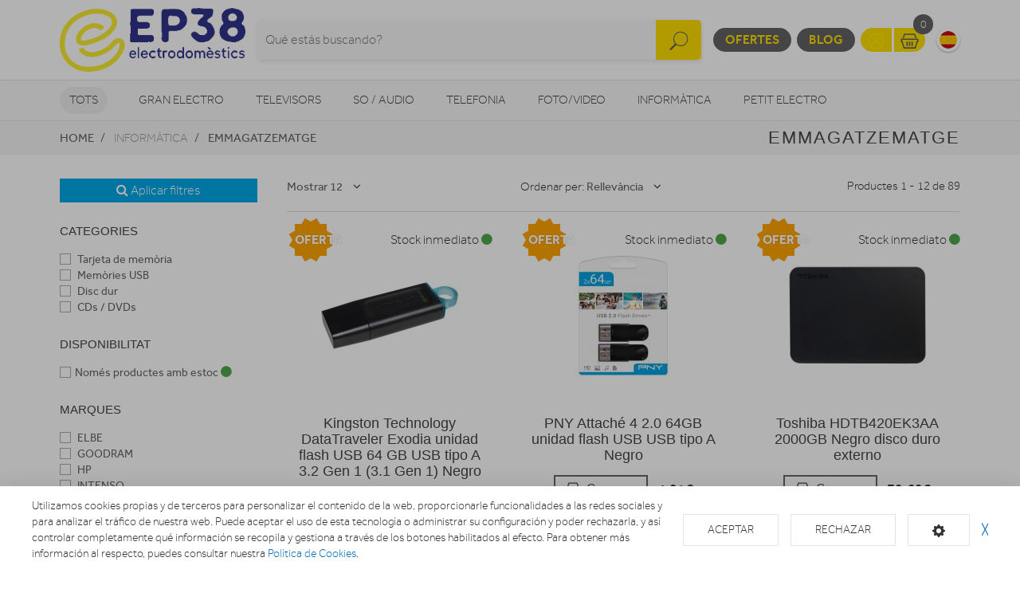

--- FILE ---
content_type: text/html; charset=utf-8
request_url: https://www.ep38.com/almacenamiento-de-datos
body_size: 20584
content:
<!doctype html> <html class="tr-coretext tr-aa-subpixel"> <head> <meta charset="utf-8"> <meta http-equiv="X-UA-Compatible" content="IE=edge"> <meta http-equiv="cleartype" content="on"> <meta name="MobileOptimized" content="320"> <meta name="HandheldFriendly" content="True"> <meta name="apple-mobile-web-app-capable" content="yes"> <meta name="viewport" content="width=device-width, initial-scale=1"> <link rel="alternate" type="application/rss+xml" title="RSS Feed for EP38" href="https://www.ep38.com/rss"> <meta name="google-site-verification" content="n1vFwpHOqDsALPBD8rmxbIfMkhn7IMrQloa3uIXt8bo"/> <title>EP38</title> <!--[if lt IE 9]>
<script src="http://html5shim.googlecode.com/svn/trunk/html5.js"></script>
<script src="//cdnjs.cloudflare.com/ajax/libs/respond.js/1.4.2/respond.min.js"></script>
<![endif]--> <link rel="apple-touch-icon" sizes="57x57" href="https://www.ep38.com/assets/favicon/apple-touch-icon-57x57.png"> <link rel="apple-touch-icon" sizes="60x60" href="https://www.ep38.com/assets/favicon/apple-touch-icon-60x60.png"> <link rel="apple-touch-icon" sizes="72x72" href="https://www.ep38.com/assets/favicon/apple-touch-icon-72x72.png"> <link rel="apple-touch-icon" sizes="76x76" href="https://www.ep38.com/assets/favicon/apple-touch-icon-76x76.png"> <link rel="apple-touch-icon" sizes="114x114" href="https://www.ep38.com/assets/favicon/apple-touch-icon-114x114.png"> <link rel="apple-touch-icon" sizes="120x120" href="https://www.ep38.com/assets/favicon/apple-touch-icon-120x120.png"> <link rel="apple-touch-icon" sizes="144x144" href="https://www.ep38.com/assets/favicon/apple-touch-icon-144x144.png"> <link rel="apple-touch-icon" sizes="152x152" href="https://www.ep38.com/assets/favicon/apple-touch-icon-152x152.png"> <link rel="apple-touch-icon" sizes="180x180" href="https://www.ep38.com/assets/favicon/apple-touch-icon-180x180.png"> <link rel="icon" type="image/png" href="https://www.ep38.com/assets/favicon/favicon-32x32.png" sizes="32x32"> <link rel="icon" type="image/png" href="https://www.ep38.com/assets/favicon/favicon-194x194.png" sizes="194x194"> <link rel="icon" type="image/png" href="https://www.ep38.com/assets/favicon/favicon-96x96.png" sizes="96x96"> <link rel="icon" type="image/png" href="https://www.ep38.com/assets/favicon/android-chrome-192x192.png" sizes="192x192"> <link rel="icon" type="image/png" href="https://www.ep38.com/assets/favicon/favicon-16x16.png" sizes="16x16"> <link rel="manifest" href="https://www.ep38.com/assets/favicon/manifest.json"> <link rel="shortcut icon" href="https://www.ep38.com/assets/favicon/favicon.ico"> <meta name="msapplication-TileColor" content="#ffffff"> <meta name="msapplication-TileImage" content="https://www.ep38.com/assets/favicon/mstile-144x144.png"> <meta name="msapplication-config" content="https://www.ep38.com/assets/favicon/browserconfig.xml"> <meta name="theme-color" content="#ffffff"> <link rel="stylesheet" href="https://www.ep38.com/assets/uikit/css/uikit.min.css?kc=20251027142012121121212" type="text/css"/> <link rel="stylesheet" href="https://www.ep38.com/assets/uikit/css/components/dotnav.min.css?kc=20251027142012121121212" type="text/css"/> <link rel="stylesheet" href="https://www.ep38.com/assets/uikit/css/components/slideshow.min.css?kc=20251027142012121121212" type="text/css"/> <link rel="stylesheet" href="https://www.ep38.com/assets/uikit/css/components/slidenav.min.css?kc=20251027142012121121212" type="text/css"/> <link rel="stylesheet" href="https://www.ep38.com/assets/uikit/css/components/slider.min.css?kc=20251027142012121121212" type="text/css"/> <link rel="stylesheet" href="https://www.ep38.com/assets/uikit/css/components/form-advanced.min.css?kc=20251027142012121121212" type="text/css"/> <link rel="stylesheet" href="https://www.ep38.com/assets/uikit/css/components/form-select.min.css?kc=20251027142012121121212" type="text/css"/> <link rel="stylesheet" href="https://www.ep38.com/assets/uikit/css/components/notify.min.css?kc=20251027142012121121212" type="text/css"/> <link rel="stylesheet" href="https://www.ep38.com/assets/uikit/css/components/accordion.min.css?kc=20251027142012121121212" type="text/css"/> <link rel="stylesheet" href="https://www.ep38.com/assets/uikit/css/components/sticky.min.css?kc=20251027142012121121212" type="text/css"/> <link rel="stylesheet" href="https://www.ep38.com/assets/uikit/css/components/tooltip.min.css?kc=20251027142012121121212" type="text/css"/> <link rel="stylesheet" href="https://www.ep38.com/assets/plugins/fancybox/jquery.fancybox.css?kc=20251027142012121121212" type="text/css"/> <link rel="stylesheet" href="https://www.ep38.com/assets/plugins/fancybox/helpers/jquery.fancybox-buttons.css?kc=20251027142012121121212" type="text/css"/> <link rel="stylesheet" href="https://www.ep38.com/assets/plugins/fancybox/helpers/jquery.fancybox-thumbs.css?kc=20251027142012121121212" type="text/css"/> <link rel="stylesheet" href="https://www.ep38.com/assets/plugins/mmenu/css/jquery.mmenu.all.css?kc=20251027142012121121212" type="text/css"/> <link rel="stylesheet" href="https://www.ep38.com/assets/css/master.css?kc=20251027142012121121212" type="text/css"/> <link rel="stylesheet" href="https://rgpd.ayco.net/assets/plugins/cookieconsent/jquery.cookieconsent.css?kc=20251027142012121121212" type="text/css"/> <style type="text/css">
        .eb-header .eb-header-content .logo a img {
    max-height: 80px;
}
    </style> <script type="text/plain" cc-kind="tracking">
                (function (i, s, o, g, r, a, m) {
                    i['GoogleAnalyticsObject'] = r;
                    i[r] = i[r] || function () {
                        (i[r].q = i[r].q || []).push(arguments)
                    }, i[r].l = 1 * new Date();
                    a = s.createElement(o),
                        m = s.getElementsByTagName(o)[0];
                    a.async = 1;
                    a.src = g;
                    m.parentNode.insertBefore(a, m)
                })(window, document, 'script', '//www.google-analytics.com/analytics.js', 'ga');

                ga('create', 'UA-22467856-1', 'auto');
                ga('send', 'pageview');


            </script> <script async src=" https://www.googletagmanager.com/gtag/js?id=AW-10861673918" type="text/plain" cc-kind="tracking"></script> <script type="text/plain" cc-kind="tracking">
         window.dataLayer = window.dataLayer || [];
         function gtag() { dataLayer.push(arguments); }
         gtag('js', new Date());

         gtag('config', 'AW-10861673918');
      </script> </head> <body id="page-productos" > <div id="page"> <div class="eb-header has-lang-select"> <div class="uk-container-center uk-container"> <div class="eb-header-content"> <div class="logo"> <a href="https://www.ep38.com/"> <img src="https://www.ep38.com/storage/img/C00005_F0000000070_logo3.png" alt="Logo EP38"/> </a> </div> <div class="search-container uk-flex uk-flex-middle uk-flex-center"> <div> <form name="search" action="https://www.ep38.com/catalogo" method="get"> <div class="uk-form-icon"> <a class="a-click-search btn-search" href="#" title="Buscar"> <img src="https://www.ep38.com/assets/svg/icon-search.svg" width="27" class="img-svg" data-uk-svg/> </a> <input type="search" name="q" value="" class="uk-form-large uk-width-1-1" placeholder="Qué estás buscando?"> </div> </form> </div> </div> <div class="menu uk-flex uk-flex-right uk-flex-middle"> <div style="display: contents"> <a href="https://www.ep38.com/ofertas" class="eb-contrast" title="Ofertes">Ofertes</a> <a href="https://www.ep38.com/blog" class="eb-contrast" title="Blog">Blog</a> <div class="eb-group"> <a href="https://www.ep38.com/login" title="El meu compte"><img src="https://www.ep38.com/assets/svg/icon-user.svg" alt="El meu compte" width="25" class="img-svg" data-uk-svg></a> <a href="https://www.ep38.com/cesta" class="ta-cesta" title="La meva cistella"><em><img src="https://www.ep38.com/assets/svg/icon-shopping.svg" width="25" alt="La meva cistella" class="img-svg" data-uk-svg></em><i class="ta-icon-shop" id="num_productos">0</i></a> </div> <div class="lang-select"> <a href="https://www.ep38.com/es" title="Cambiar a Español" style="background-image: url('https://www.ep38.com/assets/img/flags/es.png');"> <img src="https://www.ep38.com/assets/img/flags/es.png"/> </a> </div> <a href="#aside-menu" class="uk-navbar-toggle uk-visible-small ta-toggle"></a> </div> </div> </div> </div> </div> <div class="eb-subheader"> <div class="uk-container-center uk-container"> <div class="eb-subheader-content"> <div class="eb-subheader-departments"> <div class="uk-button-dropdown" data-uk-dropdown="{ mode: 'click', justify: '.eb-subheader-content' }"> <button class="uk-button" title="Tots">Tots</button> <div class="uk-dropdown-blank ta-departamentos"> <div class="uk-grid" data-uk-grid-match="{ target: '.ta-panel'}"> <div class="uk-width-1-5 ta-department-container"> <div class="uk-panel ta-panel"> <h3 class="uk-panel-title">Búsqueda por departamentos:</h3> <ul class="uk-list uk-margin-remove" data-uk-switcher="{ connect:'#departamentos' }"> <li><a href="" title="Gran Electro">Gran Electro</a></li> <li><a href="" title="Televisors">Televisors</a></li> <li><a href="" title="So / Audio">So / Audio</a></li> <li><a href="" title="Telefonia">Telefonia</a></li> <li><a href="" title="Foto/video">Foto/video</a></li> <li><a href="" title="Informàtica">Informàtica</a></li> <li><a href="" title="Petit Electro">Petit Electro</a></li> <li><a href="" title="Climatització i calefacció">Climatització i calefacció</a></li> <li><a href="" title="Mobilitat Urbana">Mobilitat Urbana</a></li> <li><a href="" title="Navegadors GPS">Navegadors GPS</a></li> <li><a href="" title="Consoles">Consoles</a></li> <li><a href="" title="Otros">Otros</a></li> </ul> </div> </div> <div class="uk-width-4-5 ta-department-content"> <div class="uk-panel ta-panel"> <ul id="departamentos" class="uk-switcher"> <li> <h2>Gran Electro</h2> <div class="uk-column-1-4"> <ul class="uk-list"> <li> <a href="https://www.ep38.com/fregaderos-y-grifos" title="Aigüeres i Aixetes">Aigüeres i Aixetes</a> <ul class="uk-list"> <li> <a href="https://www.ep38.com/fregaderos-y-grifos/grifos-de-cocina" title="Aixetes de Cuina">Aixetes de Cuina</a> </li> <li> <a href="https://www.ep38.com/fregaderos-y-grifos/fregaderos" title="Aigüeres ">Aigüeres </a> </li> </ul> </li> <li> <a href="https://www.ep38.com/varios-gama-blanca" title="Varis Gran Electro">Varis Gran Electro</a> <ul class="uk-list"> <li> <a href="https://www.ep38.com/varios-gama-blanca/accesorios-calentadores-termos-y-calderas" title="Accesoris calentadors, termos i calderes">Accesoris calentadors, termos i calderes</a> </li> <li> <a href="https://www.ep38.com/varios-gama-blanca/accesorios-lavado-secado" title="Accessoris de rentat i assecat">Accessoris de rentat i assecat</a> </li> <li> <a href="https://www.ep38.com/varios-gama-blanca/accesorios-hornos" title="Accessoris forns">Accessoris forns</a> </li> <li> <a href="https://www.ep38.com/varios-gama-blanca/accesorios-microondas" title="Accessoris microones">Accessoris microones</a> </li> <li> <a href="https://www.ep38.com/varios-gama-blanca/accesorios-placas" title="Accessoris plaques">Accessoris plaques</a> </li> <li> <a href="https://www.ep38.com/varios-gama-blanca/varios-encastre" title="Varis encast">Varis encast</a> </li> </ul> </li> <li> <a href="https://www.ep38.com/frigorificos" title="Frigorífics">Frigorífics</a> <ul class="uk-list"> <li> <a href="https://www.ep38.com/frigorificos/combis" title="Frigorífics Combis">Frigorífics Combis</a> </li> <li> <a href="https://www.ep38.com/frigorificos/frigorificos-1-puerta" title="Frigorífics 1 porta">Frigorífics 1 porta</a> </li> <li> <a href="https://www.ep38.com/frigorificos/combis-y-frigorificos-2-puertas" title="Frigorífics 2 portes">Frigorífics 2 portes</a> </li> <li> <a href="https://www.ep38.com/frigorificos/frigorificos-integrables" title="Frigorífics Integrables">Frigorífics Integrables</a> </li> <li> <a href="https://www.ep38.com/frigorificos/americanos" title="Frigorífics Americans">Frigorífics Americans</a> </li> <li> <a href="https://www.ep38.com/frigorificos/vinotecas" title="Vinoteques">Vinoteques</a> </li> </ul> </li> <li> <a href="https://www.ep38.com/congeladores" title="Congeladors">Congeladors</a> <ul class="uk-list"> <li> <a href="https://www.ep38.com/congeladores/congeladores-horizontales" title="Congeladors horitzontals">Congeladors horitzontals</a> </li> <li> <a href="https://www.ep38.com/congeladores/congeladores-verticales" title="Congeladors verticals">Congeladors verticals</a> </li> </ul> </li> <li> <a href="https://www.ep38.com/lavavajillas" title="Rentavaixelles">Rentavaixelles</a> <ul class="uk-list"> <li> <a href="https://www.ep38.com/lavavajillas/lavavajillas-compactos" title="Rentavaixelles Compactes">Rentavaixelles Compactes</a> </li> <li> <a href="https://www.ep38.com/lavavajillas/lavavajillas-integrables" title="Rentavaixelles Integrables">Rentavaixelles Integrables</a> </li> <li> <a href="https://www.ep38.com/lavavajillas/lavavajillas" title="Rentavaixelles Lliure instal·lació">Rentavaixelles Lliure instal·lació</a> </li> </ul> </li> <li> <a href="https://www.ep38.com/lavadoras-y-lavasecadoras" title="Rentadores i Renta-assecadores ">Rentadores i Renta-assecadores </a> <ul class="uk-list"> <li> <a href="https://www.ep38.com/lavadoras-y-lavasecadoras/lavasecadoras-integrables" title="Rentadores-Assecadores integrables">Rentadores-Assecadores integrables</a> </li> <li> <a href="https://www.ep38.com/lavadoras-y-lavasecadoras/lavasecadoras" title="Rentadora - Assecadora">Rentadora - Assecadora</a> </li> <li> <a href="https://www.ep38.com/lavadoras-y-lavasecadoras/carga-frontal-libre-inst" title="Rentadora carrega frontal">Rentadora carrega frontal</a> </li> <li> <a href="https://www.ep38.com/lavadoras-y-lavasecadoras/carga-frontal-integrable" title="Rentadora carrega frontal integrable">Rentadora carrega frontal integrable</a> </li> <li> <a href="https://www.ep38.com/lavadoras-y-lavasecadoras/carga-superior" title="Rentadora carrega superior">Rentadora carrega superior</a> </li> </ul> </li> <li> <a href="https://www.ep38.com/secadoras-y-centrifugadoras" title="Assecadores i Centrifugadores">Assecadores i Centrifugadores</a> <ul class="uk-list"> <li> <a href="https://www.ep38.com/secadoras-y-centrifugadoras/secadoras-carga-frontal" title="Assecadora carrega frontal">Assecadora carrega frontal</a> </li> <li> <a href="https://www.ep38.com/secadoras-y-centrifugadoras/secadoras-integracion" title="Assecadores integrables">Assecadores integrables</a> </li> <li> <a href="https://www.ep38.com/secadoras-y-centrifugadoras/centrifugadoras" title="Centrifugadora">Centrifugadora</a> </li> </ul> </li> <li> <a href="https://www.ep38.com/placas-coccion" title="Plaques de cocció">Plaques de cocció</a> <ul class="uk-list"> <li> <a href="https://www.ep38.com/placas-coccion/placas-mixtas" title="Mixtes">Mixtes</a> </li> <li> <a href="https://www.ep38.com/placas-coccion/placas-modulares" title="Modulars">Modulars</a> </li> <li> <a href="https://www.ep38.com/placas-coccion/placas-coccion-electricas" title="Elèctriques">Elèctriques</a> </li> <li> <a href="https://www.ep38.com/placas-coccion/placas-coccion-gas" title="Gas">Gas</a> </li> </ul> </li> <li> <a href="https://www.ep38.com/hornos" title="Forns">Forns</a> <ul class="uk-list"> <li> <a href="https://www.ep38.com/hornos/independiente-compacto" title="Forns compactes">Forns compactes</a> </li> <li> <a href="https://www.ep38.com/hornos/independiente-alto-60" title="Forn alçada 60">Forn alçada 60</a> </li> <li> <a href="https://www.ep38.com/hornos/polivalente" title="Forn polivalent">Forn polivalent</a> </li> </ul> </li> <li> <a href="https://www.ep38.com/microondas" title="Microones">Microones</a> <ul class="uk-list"> <li> <a href="https://www.ep38.com/microondas/microondas-integrables" title="Microones integrables">Microones integrables</a> </li> <li> <a href="https://www.ep38.com/microondas/libre-instalacion" title="Microones lliures instal·lació">Microones lliures instal·lació</a> </li> </ul> </li> <li> <a href="https://www.ep38.com/campanas" title="Campanes">Campanes</a> <ul class="uk-list"> <li> <a href="https://www.ep38.com/campanas/campanas" title="Campanes">Campanes</a> </li> <li> <a href="https://www.ep38.com/campanas/extractores" title="Extractors">Extractors</a> </li> </ul> </li> <li> <a href="https://www.ep38.com/cocinas" title="Cuines, conjunts de cocció i fogonets">Cuines, conjunts de cocció i fogonets</a> <ul class="uk-list"> <li> <a href="https://www.ep38.com/cocinas/conjuntos-de-coccion" title="Conjunts de cocció">Conjunts de cocció</a> </li> <li> <a href="https://www.ep38.com/cocinas/cocinas" title="Cuines">Cuines</a> </li> <li> <a href="https://www.ep38.com/cocinas/placas-coccion-sin-instalacion" title="Fogonets">Fogonets</a> </li> </ul> </li> <li> <a href="https://www.ep38.com/calentadores-y-termos" title="Calentadors, termos i calderes">Calentadors, termos i calderes</a> <ul class="uk-list"> <li> <a href="https://www.ep38.com/calentadores-y-termos/calderas" title="Calderes">Calderes</a> </li> <li> <a href="https://www.ep38.com/calentadores-y-termos/calentadores" title="Calentadors">Calentadors</a> </li> <li> <a href="https://www.ep38.com/calentadores-y-termos/termos" title="Termos elèctrics">Termos elèctrics</a> </li> </ul> </li> </ul> </div> </li> <li> <h2>Televisors</h2> <div class="uk-column-1-4"> <ul class="uk-list"> <li> <a href="https://www.ep38.com/tdt-smarttv-satelite/tdt-smarttv-satelite" title="TDT/Smart TV/Satèl·lit">TDT/Smart TV/Satèl·lit</a> <ul class="uk-list"> </ul> </li> <li> <a href="https://www.ep38.com/televisores/televisores" title="Televisors">Televisors</a> <ul class="uk-list"> </ul> </li> <li> <a href="https://www.ep38.com/reproductores-dvd-y-blu-ray" title="Reproductors DVD i Blu-Ray">Reproductors DVD i Blu-Ray</a> <ul class="uk-list"> <li> <a href="https://www.ep38.com/reproductores-dvd-y-blu-ray/dvd-portatil" title="DVD portàtil">DVD portàtil</a> </li> <li> <a href="https://www.ep38.com/reproductores-dvd-y-blu-ray/reproductores-blu-ray" title="Reproductors Blu-Ray">Reproductors Blu-Ray</a> </li> <li> <a href="https://www.ep38.com/reproductores-dvd-y-blu-ray/reproductores-dvd" title="Reproductors DVD">Reproductors DVD</a> </li> </ul> </li> <li> <a href="https://www.ep38.com/accesorios-tv" title="Accessoris TV">Accessoris TV</a> <ul class="uk-list"> <li> <a href="https://www.ep38.com/accesorios-tv/mueble-television" title="Moble de televisió">Moble de televisió</a> </li> <li> <a href="https://www.ep38.com/accesorios-tv/teclado-smarttv" title="Teclat Smart TV">Teclat Smart TV</a> </li> <li> <a href="https://www.ep38.com/accesorios-tv/cables-tv" title="Cables TV">Cables TV</a> </li> <li> <a href="https://www.ep38.com/accesorios-tv/mandos-a-distancia" title="Comandaments a distància">Comandaments a distància</a> </li> <li> <a href="https://www.ep38.com/accesorios-tv/soportes-para-tv" title="Suports Tv">Suports Tv</a> </li> <li> <a href="https://www.ep38.com/accesorios-tv/gafas-3d" title="Ulleres 3D">Ulleres 3D</a> </li> </ul> </li> <li> <a href="https://www.ep38.com/proyectores/proyectores" title="Projectors">Projectors</a> <ul class="uk-list"> </ul> </li> </ul> </div> </li> <li> <h2>So / Audio</h2> <div class="uk-column-1-4"> <ul class="uk-list"> <li> <a href="https://www.ep38.com/altavoces/altavoces" title="Altaveus">Altaveus</a> <ul class="uk-list"> </ul> </li> <li> <a href="https://www.ep38.com/auriculares/auriculares-y-microfonos" title="Auriculars">Auriculars</a> <ul class="uk-list"> </ul> </li> <li> <a href="https://www.ep38.com/barras-sonido/barras-de-sonido" title="Barres de so">Barres de so</a> <ul class="uk-list"> </ul> </li> <li> <a href="https://www.ep38.com/equipos-hi-fi/equipos-hi-fi" title="Equips HI-FI">Equips HI-FI</a> <ul class="uk-list"> </ul> </li> <li> <a href="https://www.ep38.com/grabadoras-y-dictafonos/grabadoras-y-dictafonos" title="Grabadores i dictàfons">Grabadores i dictàfons</a> <ul class="uk-list"> </ul> </li> <li> <a href="https://www.ep38.com/home-cinema" title="Home Cinema">Home Cinema</a> <ul class="uk-list"> <li> <a href="https://www.ep38.com/home-cinema/receptor-av" title="Receptor AV">Receptor AV</a> </li> <li> <a href="https://www.ep38.com/home-cinema/home-cinema" title="Home Cinema">Home Cinema</a> </li> </ul> </li> <li> <a href="https://www.ep38.com/radios-y-despertadores" title="Radios i Despertadors">Radios i Despertadors</a> <ul class="uk-list"> <li> <a href="https://www.ep38.com/radios-y-despertadores/despertadores" title="Despertadors">Despertadors</a> </li> <li> <a href="https://www.ep38.com/radios-y-despertadores/radios" title="Radios">Radios</a> </li> </ul> </li> <li> <a href="https://www.ep38.com/reproductores-mp3-mp4-mp5/reproductores-mp3-mp4-mp5" title="Reproductors MP3, MP4, MP5">Reproductors MP3, MP4, MP5</a> <ul class="uk-list"> </ul> </li> <li> <a href="https://www.ep38.com/giradiscos/giradiscos" title="Tocadiscs">Tocadiscs</a> <ul class="uk-list"> </ul> </li> </ul> </div> </li> <li> <h2>Telefonia</h2> <div class="uk-column-1-4"> <ul class="uk-list"> <li> <a href="https://www.ep38.com/moviles" title="Mòbils">Mòbils</a> <ul class="uk-list"> <li> <a href="https://www.ep38.com/moviles/smartphone" title="Smartphone">Smartphone</a> </li> <li> <a href="https://www.ep38.com/moviles/moviles" title="Mòbils">Mòbils</a> </li> </ul> </li> <li> <a href="https://www.ep38.com/telefonia-fija/telefonia-fija" title="Telefonia fixa">Telefonia fixa</a> <ul class="uk-list"> </ul> </li> <li> <a href="https://www.ep38.com/wearables/smartwatch-gafas-vr-pulseras-actividad" title="Wearables">Wearables</a> <ul class="uk-list"> </ul> </li> <li> <a href="https://www.ep38.com/telefonia-accesorios" title="Accessoris">Accessoris</a> <ul class="uk-list"> <li> <a href="https://www.ep38.com/telefonia-accesorios/powerbank" title="Bateries externes">Bateries externes</a> </li> <li> <a href="https://www.ep38.com/telefonia-accesorios/fundas-carcasas-protectores" title="Fundes, carcasses i protectors">Fundes, carcasses i protectors</a> </li> <li> <a href="https://www.ep38.com/telefonia-accesorios/auriculares-y-kits-coche" title="Auriculars i Kits cotxe">Auriculars i Kits cotxe</a> </li> <li> <a href="https://www.ep38.com/telefonia-accesorios/baterias-y-cargadores" title="Bateries i carregadors">Bateries i carregadors</a> </li> <li> <a href="https://www.ep38.com/telefonia-accesorios/cables-y-adaptadores" title="Cables i adaptadors">Cables i adaptadors</a> </li> </ul> </li> </ul> </div> </li> <li> <h2>Foto/video</h2> <div class="uk-column-1-4"> <ul class="uk-list"> <li> <a href="https://www.ep38.com/camaras-deportivas" title="Càmeres esportivas">Càmeres esportivas</a> <ul class="uk-list"> <li> <a href="https://www.ep38.com/camaras-deportivas/camaras-deportivas-accesorios" title="Accessoris">Accessoris</a> </li> <li> <a href="https://www.ep38.com/camaras-deportivas/camaras-deportivas" title="Cámeres esportivas">Cámeres esportivas</a> </li> </ul> </li> <li> <a href="https://www.ep38.com/camaras-de-fotos" title="Càmeres fotos">Càmeres fotos</a> <ul class="uk-list"> <li> <a href="https://www.ep38.com/camaras-de-fotos/camaras-360-vr" title="360 VR">360 VR</a> </li> <li> <a href="https://www.ep38.com/camaras-de-fotos/camaras-instantaneas" title="Instantània">Instantània</a> </li> <li> <a href="https://www.ep38.com/camaras-de-fotos/camaras-reflex" title="Reflex">Reflex</a> </li> <li> <a href="https://www.ep38.com/camaras-de-fotos/camaras-de-fotos-compactas" title="Compactes">Compactes</a> </li> <li> <a href="https://www.ep38.com/camaras-de-fotos/camaras-accesorios" title="Accessoris">Accessoris</a> </li> </ul> </li> <li> <a href="https://www.ep38.com/marcos-digitales/marcos-digitales" title="Marcs digitals">Marcs digitals</a> <ul class="uk-list"> </ul> </li> <li> <a href="https://www.ep38.com/mirillas-digitales/mirillas-digitales" title="Mirilles digitals">Mirilles digitals</a> <ul class="uk-list"> </ul> </li> <li> <a href="https://www.ep38.com/videocamaras/videocamaras" title="Videocàmeres">Videocàmeres</a> <ul class="uk-list"> </ul> </li> </ul> </div> </li> <li> <h2>Informàtica</h2> <div class="uk-column-1-4"> <ul class="uk-list"> <li> <a href="https://www.ep38.com/informatica-accesorios" title="Accessoris">Accessoris</a> <ul class="uk-list"> <li> <a href="https://www.ep38.com/informatica-accesorios/pizarra-electronica" title="Pissarra electrònica ">Pissarra electrònica </a> </li> <li> <a href="https://www.ep38.com/informatica-accesorios/software" title="Software">Software</a> </li> <li> <a href="https://www.ep38.com/informatica-accesorios/teclados-y-ratones" title="Teclats i Ratolins">Teclats i Ratolins</a> </li> </ul> </li> <li> <a href="https://www.ep38.com/almacenamiento-de-datos" title="Emmagatzematge">Emmagatzematge</a> <ul class="uk-list"> <li> <a href="https://www.ep38.com/almacenamiento-de-datos/cds-dvds" title="CDs / DVDs">CDs / DVDs</a> </li> <li> <a href="https://www.ep38.com/almacenamiento-de-datos/disco-duro" title="Disc dur">Disc dur</a> </li> <li> <a href="https://www.ep38.com/almacenamiento-de-datos/memorias-usb" title="Memòries USB">Memòries USB</a> </li> <li> <a href="https://www.ep38.com/almacenamiento-de-datos/tarjeta-de-memoria" title="Tarjeta de memòria">Tarjeta de memòria</a> </li> </ul> </li> <li> <a href="https://www.ep38.com/gamer/gamer" title="Gamer">Gamer</a> <ul class="uk-list"> </ul> </li> <li> <a href="https://www.ep38.com/impresoras-y-consumibles" title="Impressores">Impressores</a> <ul class="uk-list"> <li> <a href="https://www.ep38.com/impresoras-y-consumibles/impresoras-multifunciones" title="Impressores">Impressores</a> </li> <li> <a href="https://www.ep38.com/impresoras-y-consumibles/consumibles-de-impresoras" title="Consumibles">Consumibles</a> </li> </ul> </li> <li> <a href="https://www.ep38.com/monitores/monitores" title="Monitors">Monitors</a> <ul class="uk-list"> </ul> </li> <li> <a href="https://www.ep38.com/ordenadores-portatiles" title="Ordinadors portàtils">Ordinadors portàtils</a> <ul class="uk-list"> <li> <a href="https://www.ep38.com/ordenadores-portatiles/portatiles" title="Portàtils">Portàtils</a> </li> <li> <a href="https://www.ep38.com/ordenadores-portatiles/accesorios-portatiles" title="Accessoris portàtils">Accessoris portàtils</a> </li> </ul> </li> <li> <a href="https://www.ep38.com/ordenadores-sobremesa" title="Ordinadors sobretaula">Ordinadors sobretaula</a> <ul class="uk-list"> <li> <a href="https://www.ep38.com/ordenadores-sobremesa/ordenadores-all-in-one" title="Ordinadors All in One">Ordinadors All in One</a> </li> <li> <a href="https://www.ep38.com/ordenadores-sobremesa/ordenadores-sobremesa" title="Ordinadors sobretaula">Ordinadors sobretaula</a> </li> </ul> </li> <li> <a href="https://www.ep38.com/perifericos" title="Perifèrics">Perifèrics</a> <ul class="uk-list"> <li> <a href="https://www.ep38.com/perifericos/alimentadores-y-cargadores" title="Alimentadors i carregadors">Alimentadors i carregadors</a> </li> <li> <a href="https://www.ep38.com/perifericos/auriculares-de-informatica" title="Auriculars informàtica">Auriculars informàtica</a> </li> <li> <a href="https://www.ep38.com/perifericos/base-refrigerante" title="Base refrigerant">Base refrigerant</a> </li> <li> <a href="https://www.ep38.com/perifericos/cables-de-informatica" title="Cables informàtica">Cables informàtica</a> </li> <li> <a href="https://www.ep38.com/perifericos/fundas-y-maletines" title="Fundes i maletins">Fundes i maletins</a> </li> <li> <a href="https://www.ep38.com/perifericos/lectores-de-tarjetas" title="Lectors targetes ">Lectors targetes </a> </li> <li> <a href="https://www.ep38.com/perifericos/limpieza" title="Neteja">Neteja</a> </li> <li> <a href="https://www.ep38.com/perifericos/altavoces-y-microfonos" title="Altaveus i micròfons">Altaveus i micròfons</a> </li> <li> <a href="https://www.ep38.com/perifericos/webcams" title="Webcams">Webcams</a> </li> <li> <a href="https://www.ep38.com/perifericos/pilas-baterias" title="Piles / Bateries / Altres">Piles / Bateries / Altres</a> </li> </ul> </li> <li> <a href="https://www.ep38.com/redes-y-comunicaciones" title="Reds i comunicacions">Reds i comunicacions</a> <ul class="uk-list"> <li> <a href="https://www.ep38.com/redes-y-comunicaciones/hubs-switchs" title="Hubs/Switchs">Hubs/Switchs</a> </li> <li> <a href="https://www.ep38.com/redes-y-comunicaciones/modems" title="Mòdems">Mòdems</a> </li> <li> <a href="https://www.ep38.com/redes-y-comunicaciones/tarjetas-de-red" title="Targetes red">Targetes red</a> </li> <li> <a href="https://www.ep38.com/redes-y-comunicaciones/routers" title="Routers">Routers</a> </li> </ul> </li> <li> <a href="https://www.ep38.com/ebooks" title="eBooks">eBooks</a> <ul class="uk-list"> <li> <a href="https://www.ep38.com/ebooks/ebooks" title="eBooks">eBooks</a> </li> <li> <a href="https://www.ep38.com/ebooks/accesorios-ebook" title="Accessoris eBook">Accessoris eBook</a> </li> </ul> </li> <li> <a href="https://www.ep38.com/tablets" title="Tablets">Tablets</a> <ul class="uk-list"> <li> <a href="https://www.ep38.com/tablets/tablets" title="Tablets">Tablets</a> </li> <li> <a href="https://www.ep38.com/tablets/fundas-y-soportes" title="Fundes i suports">Fundes i suports</a> </li> </ul> </li> </ul> </div> </li> <li> <h2>Petit Electro</h2> <div class="uk-column-1-4"> <ul class="uk-list"> <li> <a href="https://www.ep38.com/accesorios-pae/accesorios-pae" title="Accessoris PAE">Accessoris PAE</a> <ul class="uk-list"> </ul> </li> <li> <a href="https://www.ep38.com/ayuda-en-la-cocina" title="Ajuda en la cuina">Ajuda en la cuina</a> <ul class="uk-list"> <li> <a href="https://www.ep38.com/ayuda-en-la-cocina/basculas-de-cocina" title="Bàscules cuina">Bàscules cuina</a> </li> <li> <a href="https://www.ep38.com/ayuda-en-la-cocina/batidoras" title="Batidores">Batidores</a> </li> <li> <a href="https://www.ep38.com/ayuda-en-la-cocina/hervidores-de-agua-y-leche" title="Bullidors aigua i llet">Bullidors aigua i llet</a> </li> <li> <a href="https://www.ep38.com/ayuda-en-la-cocina/dispensadores-de-agua-y-hielo" title="Dispensadors aigua i gel">Dispensadors aigua i gel</a> </li> <li> <a href="https://www.ep38.com/ayuda-en-la-cocina/envasadoras-al-vacio" title="Envasadores al buit">Envasadores al buit</a> </li> <li> <a href="https://www.ep38.com/ayuda-en-la-cocina/exprimidores" title="Exprimidors">Exprimidors</a> </li> <li> <a href="https://www.ep38.com/ayuda-en-la-cocina/cuchillos-afiladores-y-abrelatas-electricos" title="Ganivets, afiladors i obrellaunes elèctrics">Ganivets, afiladors i obrellaunes elèctrics</a> </li> <li> <a href="https://www.ep38.com/ayuda-en-la-cocina/yogurteras" title="Iogurteres">Iogurteres</a> </li> <li> <a href="https://www.ep38.com/ayuda-en-la-cocina/licuadoras" title="Licuadores">Licuadores</a> </li> <li> <a href="https://www.ep38.com/ayuda-en-la-cocina/picadoras" title="Picadores">Picadores</a> </li> <li> <a href="https://www.ep38.com/ayuda-en-la-cocina/robots-de-cocina" title="Robots cuina">Robots cuina</a> </li> <li> <a href="https://www.ep38.com/ayuda-en-la-cocina/cortafiambres" title="Tallafiambres">Tallafiambres</a> </li> <li> <a href="https://www.ep38.com/ayuda-en-la-cocina/termos-y-jarras" title="Termos i gerres">Termos i gerres</a> </li> <li> <a href="https://www.ep38.com/ayuda-en-la-cocina/tostadores" title="Torradores">Torradores</a> </li> </ul> </li> <li> <a href="https://www.ep38.com/cafeteras-y-molinillos" title="Cafeteres i molinets">Cafeteres i molinets</a> <ul class="uk-list"> <li> <a href="https://www.ep38.com/cafeteras-y-molinillos/cafeteras" title="Cafeteres">Cafeteres</a> </li> <li> <a href="https://www.ep38.com/cafeteras-y-molinillos/capsulas-de-cafe" title="Càpsules cafè">Càpsules cafè</a> </li> <li> <a href="https://www.ep38.com/cafeteras-y-molinillos/molinillos-de-cafe" title="Molinets cafè">Molinets cafè</a> </li> </ul> </li> <li> <a href="https://www.ep38.com/cocinar-con-pequenos-electrodomesticos" title="Cuinar amb petits electrodomèstics">Cuinar amb petits electrodomèstics</a> <ul class="uk-list"> <li> <a href="https://www.ep38.com/cocinar-con-pequenos-electrodomesticos/palomiteros" title="Maquina de Crispetes">Maquina de Crispetes</a> </li> <li> <a href="https://www.ep38.com/cocinar-con-pequenos-electrodomesticos/cocedores-a-vapor-y-de-arroz" title="Bullidors al vapor i d&#039;arròs">Bullidors al vapor i d&#039;arròs</a> </li> <li> <a href="https://www.ep38.com/cocinar-con-pequenos-electrodomesticos/creperas-gofreras-y-fondues" title="Creperes, gofreres i fondues">Creperes, gofreres i fondues</a> </li> <li> <a href="https://www.ep38.com/cocinar-con-pequenos-electrodomesticos/freidoras" title="Fregidores">Fregidores</a> </li> <li> <a href="https://www.ep38.com/cocinar-con-pequenos-electrodomesticos/parrillas-electricas-barbacoas-y-grills" title="Graelles elèctriques, barbacoes i grills">Graelles elèctriques, barbacoes i grills</a> </li> <li> <a href="https://www.ep38.com/cocinar-con-pequenos-electrodomesticos/heladeras" title="Màquina gelats">Màquina gelats</a> </li> <li> <a href="https://www.ep38.com/cocinar-con-pequenos-electrodomesticos/ollas-a-presion" title="Olles pressió">Olles pressió</a> </li> <li> <a href="https://www.ep38.com/cocinar-con-pequenos-electrodomesticos/paelleros-y-sartenes-electricos" title="Paellers i paelles elèctriques">Paellers i paelles elèctriques</a> </li> <li> <a href="https://www.ep38.com/cocinar-con-pequenos-electrodomesticos/panificadoras" title="Panificadores">Panificadores</a> </li> <li> <a href="https://www.ep38.com/cocinar-con-pequenos-electrodomesticos/sandwicheras" title="Sandvitxeres">Sandvitxeres</a> </li> </ul> </li> <li> <a href="https://www.ep38.com/cuidado-de-la-ropa" title="Cura de la roba">Cura de la roba</a> <ul class="uk-list"> <li> <a href="https://www.ep38.com/cuidado-de-la-ropa/quitapelusas" title="Lleva Pelusses">Lleva Pelusses</a> </li> <li> <a href="https://www.ep38.com/cuidado-de-la-ropa/maquinas-coser" title="Màquines cosir">Màquines cosir</a> </li> <li> <a href="https://www.ep38.com/cuidado-de-la-ropa/planchado" title="Planxes">Planxes</a> </li> <li> <a href="https://www.ep38.com/cuidado-de-la-ropa/tablas-de-planchar" title="Taules planxar">Taules planxar</a> </li> </ul> </li> <li> <a href="https://www.ep38.com/cuidado-del-bebe" title="Cura del nadó">Cura del nadó</a> <ul class="uk-list"> <li> <a href="https://www.ep38.com/cuidado-del-bebe/calentadores-y-esterilizadores-de-biberones" title="Calentadors i esterilitzadors de biberons">Calentadors i esterilitzadors de biberons</a> </li> <li> <a href="https://www.ep38.com/cuidado-del-bebe/vigilabebes" title="Vigila nadons">Vigila nadons</a> </li> </ul> </li> <li> <a href="https://www.ep38.com/cuidado-personal" title="Cura personal">Cura personal</a> <ul class="uk-list"> <li> <a href="https://www.ep38.com/cuidado-personal/cuidado-facial" title="Cura facial">Cura facial</a> </li> <li> <a href="https://www.ep38.com/cuidado-personal/manicura-y-pedicura" title="Manicura i pedicura">Manicura i pedicura</a> </li> <li> <a href="https://www.ep38.com/cuidado-personal/afeitadoras-cortapelos-y-barberos" title="Afeitadores, tallacabells i barbers">Afeitadores, tallacabells i barbers</a> </li> <li> <a href="https://www.ep38.com/cuidado-personal/depiladoras" title="Depiladores">Depiladores</a> </li> <li> <a href="https://www.ep38.com/cuidado-personal/accesorios-afeitadoras-y-depiladoras" title="Accessoris afeitadores i depiladores">Accessoris afeitadores i depiladores</a> </li> <li> <a href="https://www.ep38.com/cuidado-personal/cuidado-del-cabello" title="Cura del cabell">Cura del cabell</a> </li> <li> <a href="https://www.ep38.com/cuidado-personal/cepillos-dentales" title="Respalls dentals">Respalls dentals</a> </li> <li> <a href="https://www.ep38.com/cuidado-personal/basculas-de-bano" title="Bàscules bany">Bàscules bany</a> </li> <li> <a href="https://www.ep38.com/cuidado-personal/masajes" title="Massatges">Massatges</a> </li> <li> <a href="https://www.ep38.com/cuidado-personal/termometros" title="Termòmetres ">Termòmetres </a> </li> </ul> </li> <li> <a href="https://www.ep38.com/hornos-sin-instalacion/hornos-sin-instalacion" title="Forns sense instal·lació">Forns sense instal·lació</a> <ul class="uk-list"> </ul> </li> <li> <a href="https://www.ep38.com/limpieza-del-hogar" title="Neteja de la llar">Neteja de la llar</a> <ul class="uk-list"> <li> <a href="https://www.ep38.com/limpieza-del-hogar/aspiradores" title="Aspiradors">Aspiradors</a> </li> <li> <a href="https://www.ep38.com/limpieza-del-hogar/robots-aspiradores" title="Robots aspiradors">Robots aspiradors</a> </li> <li> <a href="https://www.ep38.com/limpieza-del-hogar/limpieza-a-vapor-limpiacristales" title="Neteja a pressió / Vaporetes / Neteja Vidres">Neteja a pressió / Vaporetes / Neteja Vidres</a> </li> <li> <a href="https://www.ep38.com/limpieza-del-hogar/accesorios-aspiracion" title="Accessoris aspiració">Accessoris aspiració</a> </li> </ul> </li> <li> <a href="https://www.ep38.com/menaje" title="Parament llar">Parament llar</a> <ul class="uk-list"> <li> <a href="https://www.ep38.com/menaje/bateria-cocina" title="Bateries cuina">Bateries cuina</a> </li> <li> <a href="https://www.ep38.com/menaje/carros-compra" title="Carros compra">Carros compra</a> </li> <li> <a href="https://www.ep38.com/menaje/ollas" title="Olles">Olles</a> </li> <li> <a href="https://www.ep38.com/menaje/sartenes" title="Paelles">Paelles</a> </li> <li> <a href="https://www.ep38.com/menaje/menaje-varios" title="Parament llar varis">Parament llar varis</a> </li> </ul> </li> </ul> </div> </li> <li> <h2>Climatització i calefacció</h2> <div class="uk-column-1-4"> <ul class="uk-list"> <li> <a href="https://www.ep38.com/accesorios-calefaccion/accesorios-calefaccion" title="Accessoris calefacció">Accessoris calefacció</a> <ul class="uk-list"> </ul> </li> <li> <a href="https://www.ep38.com/aire-acondicionado" title="Aire acondicionat">Aire acondicionat</a> <ul class="uk-list"> <li> <a href="https://www.ep38.com/aire-acondicionado/aire-acondicionado-instalable" title="Aire acondicionat instalable">Aire acondicionat instalable</a> </li> <li> <a href="https://www.ep38.com/aire-acondicionado/aire-acondicionado-portatil" title="Aire acondicionat portàtil">Aire acondicionat portàtil</a> </li> </ul> </li> <li> <a href="https://www.ep38.com/braseros/braseros" title="Brasers">Brasers</a> <ul class="uk-list"> </ul> </li> <li> <a href="https://www.ep38.com/calefaccion-aire" title="Calefacció per aire">Calefacció per aire</a> <ul class="uk-list"> <li> <a href="https://www.ep38.com/calefaccion-aire/climatizadores" title="Climatizadors">Climatizadors</a> </li> <li> <a href="https://www.ep38.com/calefaccion-aire/convectores" title="Convectors">Convectors</a> </li> <li> <a href="https://www.ep38.com/calefaccion-aire/termoventiladores" title="Termoventiladors">Termoventiladors</a> </li> </ul> </li> <li> <a href="https://www.ep38.com/calefaccion-personal" title="Calefacció personal">Calefacció personal</a> <ul class="uk-list"> <li> <a href="https://www.ep38.com/calefaccion-personal/calientapies" title="Calentapeus">Calentapeus</a> </li> <li> <a href="https://www.ep38.com/calefaccion-personal/mantas-almohadillas-y-calienta-camas" title="Mantes, Coixins y Calenta-Llits">Mantes, Coixins y Calenta-Llits</a> </li> </ul> </li> <li> <a href="https://www.ep38.com/deshumidificadores" title="Deshumidificadors">Deshumidificadors</a> <ul class="uk-list"> <li> <a href="https://www.ep38.com/deshumidificadores/deshumidificadores" title="Deshumidificadors">Deshumidificadors</a> </li> <li> <a href="https://www.ep38.com/deshumidificadores/humidificadores" title="Humidificadors">Humidificadors</a> </li> <li> <a href="https://www.ep38.com/deshumidificadores/purificadores" title="Purificadors">Purificadors</a> </li> </ul> </li> <li> <a href="https://www.ep38.com/radiadores/radiadores-aceite" title="Emisors tèrmics i radiadors">Emisors tèrmics i radiadors</a> <ul class="uk-list"> </ul> </li> <li> <a href="https://www.ep38.com/estufas" title="Estufes">Estufes</a> <ul class="uk-list"> <li> <a href="https://www.ep38.com/estufas/calderas-a-pellet" title="Calderes pellet">Calderes pellet</a> </li> <li> <a href="https://www.ep38.com/estufas/estufas-lena" title="Estufas a leña">Estufas a leña</a> </li> <li> <a href="https://www.ep38.com/estufas/toalleros" title="Tovallolers">Tovallolers</a> </li> <li> <a href="https://www.ep38.com/estufas/estufas-queroseno" title="Estufes ">Estufes </a> </li> <li> <a href="https://www.ep38.com/estufas/estufas-bano" title="Estufes bany">Estufes bany</a> </li> <li> <a href="https://www.ep38.com/estufas/estufas-butano" title="Estufes butà">Estufes butà</a> </li> <li> <a href="https://www.ep38.com/estufas/estufas-pellet" title="Estufes pellet">Estufes pellet</a> </li> <li> <a href="https://www.ep38.com/estufas/estufas-halogenas" title="Estufs halògenes">Estufs halògenes</a> </li> </ul> </li> <li> <a href="https://www.ep38.com/ventiladores/ventiladores" title="Ventiladors">Ventiladors</a> <ul class="uk-list"> </ul> </li> </ul> </div> </li> <li> <h2>Mobilitat Urbana</h2> <div class="uk-column-1-4"> <ul class="uk-list"> <li> <a href="https://www.ep38.com/bicicletas/bicicletas" title="Bicicletes">Bicicletes</a> <ul class="uk-list"> </ul> </li> <li> <a href="https://www.ep38.com/patines" title="Patins">Patins</a> <ul class="uk-list"> <li> <a href="https://www.ep38.com/patines/patines-accesorios" title="Accesorios">Accesorios</a> </li> <li> <a href="https://www.ep38.com/patines/patines" title="Patins">Patins</a> </li> </ul> </li> <li> <a href="https://www.ep38.com/scooter" title="Scooter">Scooter</a> <ul class="uk-list"> <li> <a href="https://www.ep38.com/scooter/scooter-accesorios" title="Accessoris">Accessoris</a> </li> <li> <a href="https://www.ep38.com/scooter/scooter" title="Scooter">Scooter</a> </li> </ul> </li> </ul> </div> </li> <li> <h2>Navegadors GPS</h2> <div class="uk-column-1-4"> <ul class="uk-list"> <li> <a href="https://www.ep38.com/navegadores-gps/navegadores-gps	" title="Navegadores GPS">Navegadores GPS</a> <ul class="uk-list"> </ul> </li> </ul> </div> </li> <li> <h2>Consoles</h2> <div class="uk-column-1-4"> <ul class="uk-list"> <li> <a href="https://www.ep38.com/consolas" title="Consoles">Consoles</a> <ul class="uk-list"> <li> <a href="https://www.ep38.com/consolas/consolas-accesorios" title="Accessoris">Accessoris</a> </li> <li> <a href="https://www.ep38.com/consolas/consolas-portatiles" title="Consoles portàtils">Consoles portàtils</a> </li> <li> <a href="https://www.ep38.com/consolas/consolas-juegos" title="Jocs">Jocs</a> </li> <li> <a href="https://www.ep38.com/consolas/consolas-sobremesa" title="Consoles sobretaula">Consoles sobretaula</a> </li> </ul> </li> </ul> </div> </li> <li> <h2>Otros</h2> <div class="uk-column-1-4"> <ul class="uk-list"> <li> <a href="https://www.ep38.com/otros/otros" title="Otros">Otros</a> <ul class="uk-list"> </ul> </li> </ul> </div> </li> </ul> </div> </div> </div> </div> </div> </div> <div class="eb-subheader-menu"> <nav class="uk-navbar"> <ul class="uk-navbar-nav"> <li class="uk-parent" data-uk-dropdown="{ mode: 'click', justify: '.eb-subheader-content', animation: 'fade' }"> <a href="#" title="Gran Electro">Gran Electro</a> <div class="uk-dropdown uk-dropdown-navbar"> <div class="eb-subheader-title">Gran Electro</div> <div class=" uk-column-1-5"> <ul> <li> <a href="https://www.ep38.com/fregaderos-y-grifos" title="Aigüeres i Aixetes">Aigüeres i Aixetes</a> <ul> <li> <a href="https://www.ep38.com/fregaderos-y-grifos/grifos-de-cocina" title="Aixetes de Cuina">Aixetes de Cuina</a> </li> <li> <a href="https://www.ep38.com/fregaderos-y-grifos/fregaderos" title="Aigüeres ">Aigüeres </a> </li> </ul> </li> <li> <a href="https://www.ep38.com/varios-gama-blanca" title="Varis Gran Electro">Varis Gran Electro</a> <ul> <li> <a href="https://www.ep38.com/varios-gama-blanca/accesorios-calentadores-termos-y-calderas" title="Accesoris calentadors, termos i calderes">Accesoris calentadors, termos i calderes</a> </li> <li> <a href="https://www.ep38.com/varios-gama-blanca/accesorios-lavado-secado" title="Accessoris de rentat i assecat">Accessoris de rentat i assecat</a> </li> <li> <a href="https://www.ep38.com/varios-gama-blanca/accesorios-hornos" title="Accessoris forns">Accessoris forns</a> </li> <li> <a href="https://www.ep38.com/varios-gama-blanca/accesorios-microondas" title="Accessoris microones">Accessoris microones</a> </li> <li> <a href="https://www.ep38.com/varios-gama-blanca/accesorios-placas" title="Accessoris plaques">Accessoris plaques</a> </li> <li> <a href="https://www.ep38.com/varios-gama-blanca/varios-encastre" title="Varis encast">Varis encast</a> </li> </ul> </li> <li> <a href="https://www.ep38.com/frigorificos" title="Frigorífics">Frigorífics</a> <ul> <li> <a href="https://www.ep38.com/frigorificos/combis" title="Frigorífics Combis">Frigorífics Combis</a> </li> <li> <a href="https://www.ep38.com/frigorificos/frigorificos-1-puerta" title="Frigorífics 1 porta">Frigorífics 1 porta</a> </li> <li> <a href="https://www.ep38.com/frigorificos/combis-y-frigorificos-2-puertas" title="Frigorífics 2 portes">Frigorífics 2 portes</a> </li> <li> <a href="https://www.ep38.com/frigorificos/frigorificos-integrables" title="Frigorífics Integrables">Frigorífics Integrables</a> </li> <li> <a href="https://www.ep38.com/frigorificos/americanos" title="Frigorífics Americans">Frigorífics Americans</a> </li> <li> <a href="https://www.ep38.com/frigorificos/vinotecas" title="Vinoteques">Vinoteques</a> </li> </ul> </li> <li> <a href="https://www.ep38.com/congeladores" title="Congeladors">Congeladors</a> <ul> <li> <a href="https://www.ep38.com/congeladores/congeladores-horizontales" title="Congeladors horitzontals">Congeladors horitzontals</a> </li> <li> <a href="https://www.ep38.com/congeladores/congeladores-verticales" title="Congeladors verticals">Congeladors verticals</a> </li> </ul> </li> <li> <a href="https://www.ep38.com/lavavajillas" title="Rentavaixelles">Rentavaixelles</a> <ul> <li> <a href="https://www.ep38.com/lavavajillas/lavavajillas-compactos" title="Rentavaixelles Compactes">Rentavaixelles Compactes</a> </li> <li> <a href="https://www.ep38.com/lavavajillas/lavavajillas-integrables" title="Rentavaixelles Integrables">Rentavaixelles Integrables</a> </li> <li> <a href="https://www.ep38.com/lavavajillas/lavavajillas" title="Rentavaixelles Lliure instal·lació">Rentavaixelles Lliure instal·lació</a> </li> </ul> </li> <li> <a href="https://www.ep38.com/lavadoras-y-lavasecadoras" title="Rentadores i Renta-assecadores ">Rentadores i Renta-assecadores </a> <ul> <li> <a href="https://www.ep38.com/lavadoras-y-lavasecadoras/lavasecadoras-integrables" title="Rentadores-Assecadores integrables">Rentadores-Assecadores integrables</a> </li> <li> <a href="https://www.ep38.com/lavadoras-y-lavasecadoras/lavasecadoras" title="Rentadora - Assecadora">Rentadora - Assecadora</a> </li> <li> <a href="https://www.ep38.com/lavadoras-y-lavasecadoras/carga-frontal-libre-inst" title="Rentadora carrega frontal">Rentadora carrega frontal</a> </li> <li> <a href="https://www.ep38.com/lavadoras-y-lavasecadoras/carga-frontal-integrable" title="Rentadora carrega frontal integrable">Rentadora carrega frontal integrable</a> </li> <li> <a href="https://www.ep38.com/lavadoras-y-lavasecadoras/carga-superior" title="Rentadora carrega superior">Rentadora carrega superior</a> </li> </ul> </li> <li> <a href="https://www.ep38.com/secadoras-y-centrifugadoras" title="Assecadores i Centrifugadores">Assecadores i Centrifugadores</a> <ul> <li> <a href="https://www.ep38.com/secadoras-y-centrifugadoras/secadoras-carga-frontal" title="Assecadora carrega frontal">Assecadora carrega frontal</a> </li> <li> <a href="https://www.ep38.com/secadoras-y-centrifugadoras/secadoras-integracion" title="Assecadores integrables">Assecadores integrables</a> </li> <li> <a href="https://www.ep38.com/secadoras-y-centrifugadoras/centrifugadoras" title="Centrifugadora">Centrifugadora</a> </li> </ul> </li> <li> <a href="https://www.ep38.com/placas-coccion" title="Plaques de cocció">Plaques de cocció</a> <ul> <li> <a href="https://www.ep38.com/placas-coccion/placas-mixtas" title="Mixtes">Mixtes</a> </li> <li> <a href="https://www.ep38.com/placas-coccion/placas-modulares" title="Modulars">Modulars</a> </li> <li> <a href="https://www.ep38.com/placas-coccion/placas-coccion-electricas" title="Elèctriques">Elèctriques</a> </li> <li> <a href="https://www.ep38.com/placas-coccion/placas-coccion-gas" title="Gas">Gas</a> </li> </ul> </li> <li> <a href="https://www.ep38.com/hornos" title="Forns">Forns</a> <ul> <li> <a href="https://www.ep38.com/hornos/independiente-compacto" title="Forns compactes">Forns compactes</a> </li> <li> <a href="https://www.ep38.com/hornos/independiente-alto-60" title="Forn alçada 60">Forn alçada 60</a> </li> <li> <a href="https://www.ep38.com/hornos/polivalente" title="Forn polivalent">Forn polivalent</a> </li> </ul> </li> <li> <a href="https://www.ep38.com/microondas" title="Microones">Microones</a> <ul> <li> <a href="https://www.ep38.com/microondas/microondas-integrables" title="Microones integrables">Microones integrables</a> </li> <li> <a href="https://www.ep38.com/microondas/libre-instalacion" title="Microones lliures instal·lació">Microones lliures instal·lació</a> </li> </ul> </li> <li> <a href="https://www.ep38.com/campanas" title="Campanes">Campanes</a> <ul> <li> <a href="https://www.ep38.com/campanas/campanas" title="Campanes">Campanes</a> </li> <li> <a href="https://www.ep38.com/campanas/extractores" title="Extractors">Extractors</a> </li> </ul> </li> <li> <a href="https://www.ep38.com/cocinas" title="Cuines, conjunts de cocció i fogonets">Cuines, conjunts de cocció i fogonets</a> <ul> <li> <a href="https://www.ep38.com/cocinas/conjuntos-de-coccion" title="Conjunts de cocció">Conjunts de cocció</a> </li> <li> <a href="https://www.ep38.com/cocinas/cocinas" title="Cuines">Cuines</a> </li> <li> <a href="https://www.ep38.com/cocinas/placas-coccion-sin-instalacion" title="Fogonets">Fogonets</a> </li> </ul> </li> <li> <a href="https://www.ep38.com/calentadores-y-termos" title="Calentadors, termos i calderes">Calentadors, termos i calderes</a> <ul> <li> <a href="https://www.ep38.com/calentadores-y-termos/calderas" title="Calderes">Calderes</a> </li> <li> <a href="https://www.ep38.com/calentadores-y-termos/calentadores" title="Calentadors">Calentadors</a> </li> <li> <a href="https://www.ep38.com/calentadores-y-termos/termos" title="Termos elèctrics">Termos elèctrics</a> </li> </ul> </li> </ul> </div> </div> </li> <li class="uk-parent" data-uk-dropdown="{ mode: 'click', justify: '.eb-subheader-content', animation: 'fade' }"> <a href="#" title="Televisors">Televisors</a> <div class="uk-dropdown uk-dropdown-navbar"> <div class="eb-subheader-title">Televisors</div> <div class=" uk-column-1-5"> <ul> <li> <a href="https://www.ep38.com/tdt-smarttv-satelite/tdt-smarttv-satelite" title="TDT/Smart TV/Satèl·lit">TDT/Smart TV/Satèl·lit</a> <ul> </ul> </li> <li> <a href="https://www.ep38.com/televisores/televisores" title="Televisors">Televisors</a> <ul> </ul> </li> <li> <a href="https://www.ep38.com/reproductores-dvd-y-blu-ray" title="Reproductors DVD i Blu-Ray">Reproductors DVD i Blu-Ray</a> <ul> <li> <a href="https://www.ep38.com/reproductores-dvd-y-blu-ray/dvd-portatil" title="DVD portàtil">DVD portàtil</a> </li> <li> <a href="https://www.ep38.com/reproductores-dvd-y-blu-ray/reproductores-blu-ray" title="Reproductors Blu-Ray">Reproductors Blu-Ray</a> </li> <li> <a href="https://www.ep38.com/reproductores-dvd-y-blu-ray/reproductores-dvd" title="Reproductors DVD">Reproductors DVD</a> </li> </ul> </li> <li> <a href="https://www.ep38.com/accesorios-tv" title="Accessoris TV">Accessoris TV</a> <ul> <li> <a href="https://www.ep38.com/accesorios-tv/mueble-television" title="Moble de televisió">Moble de televisió</a> </li> <li> <a href="https://www.ep38.com/accesorios-tv/teclado-smarttv" title="Teclat Smart TV">Teclat Smart TV</a> </li> <li> <a href="https://www.ep38.com/accesorios-tv/cables-tv" title="Cables TV">Cables TV</a> </li> <li> <a href="https://www.ep38.com/accesorios-tv/mandos-a-distancia" title="Comandaments a distància">Comandaments a distància</a> </li> <li> <a href="https://www.ep38.com/accesorios-tv/soportes-para-tv" title="Suports Tv">Suports Tv</a> </li> <li> <a href="https://www.ep38.com/accesorios-tv/gafas-3d" title="Ulleres 3D">Ulleres 3D</a> </li> </ul> </li> <li> <a href="https://www.ep38.com/proyectores/proyectores" title="Projectors">Projectors</a> <ul> </ul> </li> </ul> </div> </div> </li> <li class="uk-parent" data-uk-dropdown="{ mode: 'click', justify: '.eb-subheader-content', animation: 'fade' }"> <a href="#" title="So / Audio">So / Audio</a> <div class="uk-dropdown uk-dropdown-navbar"> <div class="eb-subheader-title">So / Audio</div> <div class=" uk-column-1-5"> <ul> <li> <a href="https://www.ep38.com/altavoces/altavoces" title="Altaveus">Altaveus</a> <ul> </ul> </li> <li> <a href="https://www.ep38.com/auriculares/auriculares-y-microfonos" title="Auriculars">Auriculars</a> <ul> </ul> </li> <li> <a href="https://www.ep38.com/barras-sonido/barras-de-sonido" title="Barres de so">Barres de so</a> <ul> </ul> </li> <li> <a href="https://www.ep38.com/equipos-hi-fi/equipos-hi-fi" title="Equips HI-FI">Equips HI-FI</a> <ul> </ul> </li> <li> <a href="https://www.ep38.com/grabadoras-y-dictafonos/grabadoras-y-dictafonos" title="Grabadores i dictàfons">Grabadores i dictàfons</a> <ul> </ul> </li> <li> <a href="https://www.ep38.com/home-cinema" title="Home Cinema">Home Cinema</a> <ul> <li> <a href="https://www.ep38.com/home-cinema/receptor-av" title="Receptor AV">Receptor AV</a> </li> <li> <a href="https://www.ep38.com/home-cinema/home-cinema" title="Home Cinema">Home Cinema</a> </li> </ul> </li> <li> <a href="https://www.ep38.com/radios-y-despertadores" title="Radios i Despertadors">Radios i Despertadors</a> <ul> <li> <a href="https://www.ep38.com/radios-y-despertadores/despertadores" title="Despertadors">Despertadors</a> </li> <li> <a href="https://www.ep38.com/radios-y-despertadores/radios" title="Radios">Radios</a> </li> </ul> </li> <li> <a href="https://www.ep38.com/reproductores-mp3-mp4-mp5/reproductores-mp3-mp4-mp5" title="Reproductors MP3, MP4, MP5">Reproductors MP3, MP4, MP5</a> <ul> </ul> </li> <li> <a href="https://www.ep38.com/giradiscos/giradiscos" title="Tocadiscs">Tocadiscs</a> <ul> </ul> </li> </ul> </div> </div> </li> <li class="uk-parent" data-uk-dropdown="{ mode: 'click', justify: '.eb-subheader-content', animation: 'fade' }"> <a href="#" title="Telefonia">Telefonia</a> <div class="uk-dropdown uk-dropdown-navbar"> <div class="eb-subheader-title">Telefonia</div> <div class=" uk-column-1-5"> <ul> <li> <a href="https://www.ep38.com/moviles" title="Mòbils">Mòbils</a> <ul> <li> <a href="https://www.ep38.com/moviles/smartphone" title="Smartphone">Smartphone</a> </li> <li> <a href="https://www.ep38.com/moviles/moviles" title="Mòbils">Mòbils</a> </li> </ul> </li> <li> <a href="https://www.ep38.com/telefonia-fija/telefonia-fija" title="Telefonia fixa">Telefonia fixa</a> <ul> </ul> </li> <li> <a href="https://www.ep38.com/wearables/smartwatch-gafas-vr-pulseras-actividad" title="Wearables">Wearables</a> <ul> </ul> </li> <li> <a href="https://www.ep38.com/telefonia-accesorios" title="Accessoris">Accessoris</a> <ul> <li> <a href="https://www.ep38.com/telefonia-accesorios/powerbank" title="Bateries externes">Bateries externes</a> </li> <li> <a href="https://www.ep38.com/telefonia-accesorios/fundas-carcasas-protectores" title="Fundes, carcasses i protectors">Fundes, carcasses i protectors</a> </li> <li> <a href="https://www.ep38.com/telefonia-accesorios/auriculares-y-kits-coche" title="Auriculars i Kits cotxe">Auriculars i Kits cotxe</a> </li> <li> <a href="https://www.ep38.com/telefonia-accesorios/baterias-y-cargadores" title="Bateries i carregadors">Bateries i carregadors</a> </li> <li> <a href="https://www.ep38.com/telefonia-accesorios/cables-y-adaptadores" title="Cables i adaptadors">Cables i adaptadors</a> </li> </ul> </li> </ul> </div> </div> </li> <li class="uk-parent" data-uk-dropdown="{ mode: 'click', justify: '.eb-subheader-content', animation: 'fade' }"> <a href="#" title="Foto/video">Foto/video</a> <div class="uk-dropdown uk-dropdown-navbar"> <div class="eb-subheader-title">Foto/video</div> <div class=" uk-column-1-5"> <ul> <li> <a href="https://www.ep38.com/camaras-deportivas" title="Càmeres esportivas">Càmeres esportivas</a> <ul> <li> <a href="https://www.ep38.com/camaras-deportivas/camaras-deportivas-accesorios" title="Accessoris">Accessoris</a> </li> <li> <a href="https://www.ep38.com/camaras-deportivas/camaras-deportivas" title="Cámeres esportivas">Cámeres esportivas</a> </li> </ul> </li> <li> <a href="https://www.ep38.com/camaras-de-fotos" title="Càmeres fotos">Càmeres fotos</a> <ul> <li> <a href="https://www.ep38.com/camaras-de-fotos/camaras-360-vr" title="360 VR">360 VR</a> </li> <li> <a href="https://www.ep38.com/camaras-de-fotos/camaras-instantaneas" title="Instantània">Instantània</a> </li> <li> <a href="https://www.ep38.com/camaras-de-fotos/camaras-reflex" title="Reflex">Reflex</a> </li> <li> <a href="https://www.ep38.com/camaras-de-fotos/camaras-de-fotos-compactas" title="Compactes">Compactes</a> </li> <li> <a href="https://www.ep38.com/camaras-de-fotos/camaras-accesorios" title="Accessoris">Accessoris</a> </li> </ul> </li> <li> <a href="https://www.ep38.com/marcos-digitales/marcos-digitales" title="Marcs digitals">Marcs digitals</a> <ul> </ul> </li> <li> <a href="https://www.ep38.com/mirillas-digitales/mirillas-digitales" title="Mirilles digitals">Mirilles digitals</a> <ul> </ul> </li> <li> <a href="https://www.ep38.com/videocamaras/videocamaras" title="Videocàmeres">Videocàmeres</a> <ul> </ul> </li> </ul> </div> </div> </li> <li class="uk-parent" data-uk-dropdown="{ mode: 'click', justify: '.eb-subheader-content', animation: 'fade' }"> <a href="#" title="Informàtica">Informàtica</a> <div class="uk-dropdown uk-dropdown-navbar"> <div class="eb-subheader-title">Informàtica</div> <div class=" uk-column-1-5"> <ul> <li> <a href="https://www.ep38.com/informatica-accesorios" title="Accessoris">Accessoris</a> <ul> <li> <a href="https://www.ep38.com/informatica-accesorios/pizarra-electronica" title="Pissarra electrònica ">Pissarra electrònica </a> </li> <li> <a href="https://www.ep38.com/informatica-accesorios/software" title="Software">Software</a> </li> <li> <a href="https://www.ep38.com/informatica-accesorios/teclados-y-ratones" title="Teclats i Ratolins">Teclats i Ratolins</a> </li> </ul> </li> <li> <a href="https://www.ep38.com/almacenamiento-de-datos" title="Emmagatzematge">Emmagatzematge</a> <ul> <li> <a href="https://www.ep38.com/almacenamiento-de-datos/cds-dvds" title="CDs / DVDs">CDs / DVDs</a> </li> <li> <a href="https://www.ep38.com/almacenamiento-de-datos/disco-duro" title="Disc dur">Disc dur</a> </li> <li> <a href="https://www.ep38.com/almacenamiento-de-datos/memorias-usb" title="Memòries USB">Memòries USB</a> </li> <li> <a href="https://www.ep38.com/almacenamiento-de-datos/tarjeta-de-memoria" title="Tarjeta de memòria">Tarjeta de memòria</a> </li> </ul> </li> <li> <a href="https://www.ep38.com/gamer/gamer" title="Gamer">Gamer</a> <ul> </ul> </li> <li> <a href="https://www.ep38.com/impresoras-y-consumibles" title="Impressores">Impressores</a> <ul> <li> <a href="https://www.ep38.com/impresoras-y-consumibles/impresoras-multifunciones" title="Impressores">Impressores</a> </li> <li> <a href="https://www.ep38.com/impresoras-y-consumibles/consumibles-de-impresoras" title="Consumibles">Consumibles</a> </li> </ul> </li> <li> <a href="https://www.ep38.com/monitores/monitores" title="Monitors">Monitors</a> <ul> </ul> </li> <li> <a href="https://www.ep38.com/ordenadores-portatiles" title="Ordinadors portàtils">Ordinadors portàtils</a> <ul> <li> <a href="https://www.ep38.com/ordenadores-portatiles/portatiles" title="Portàtils">Portàtils</a> </li> <li> <a href="https://www.ep38.com/ordenadores-portatiles/accesorios-portatiles" title="Accessoris portàtils">Accessoris portàtils</a> </li> </ul> </li> <li> <a href="https://www.ep38.com/ordenadores-sobremesa" title="Ordinadors sobretaula">Ordinadors sobretaula</a> <ul> <li> <a href="https://www.ep38.com/ordenadores-sobremesa/ordenadores-all-in-one" title="Ordinadors All in One">Ordinadors All in One</a> </li> <li> <a href="https://www.ep38.com/ordenadores-sobremesa/ordenadores-sobremesa" title="Ordinadors sobretaula">Ordinadors sobretaula</a> </li> </ul> </li> <li> <a href="https://www.ep38.com/perifericos" title="Perifèrics">Perifèrics</a> <ul> <li> <a href="https://www.ep38.com/perifericos/alimentadores-y-cargadores" title="Alimentadors i carregadors">Alimentadors i carregadors</a> </li> <li> <a href="https://www.ep38.com/perifericos/auriculares-de-informatica" title="Auriculars informàtica">Auriculars informàtica</a> </li> <li> <a href="https://www.ep38.com/perifericos/base-refrigerante" title="Base refrigerant">Base refrigerant</a> </li> <li> <a href="https://www.ep38.com/perifericos/cables-de-informatica" title="Cables informàtica">Cables informàtica</a> </li> <li> <a href="https://www.ep38.com/perifericos/fundas-y-maletines" title="Fundes i maletins">Fundes i maletins</a> </li> <li> <a href="https://www.ep38.com/perifericos/lectores-de-tarjetas" title="Lectors targetes ">Lectors targetes </a> </li> <li> <a href="https://www.ep38.com/perifericos/limpieza" title="Neteja">Neteja</a> </li> <li> <a href="https://www.ep38.com/perifericos/altavoces-y-microfonos" title="Altaveus i micròfons">Altaveus i micròfons</a> </li> <li> <a href="https://www.ep38.com/perifericos/webcams" title="Webcams">Webcams</a> </li> <li> <a href="https://www.ep38.com/perifericos/pilas-baterias" title="Piles / Bateries / Altres">Piles / Bateries / Altres</a> </li> </ul> </li> <li> <a href="https://www.ep38.com/redes-y-comunicaciones" title="Reds i comunicacions">Reds i comunicacions</a> <ul> <li> <a href="https://www.ep38.com/redes-y-comunicaciones/hubs-switchs" title="Hubs/Switchs">Hubs/Switchs</a> </li> <li> <a href="https://www.ep38.com/redes-y-comunicaciones/modems" title="Mòdems">Mòdems</a> </li> <li> <a href="https://www.ep38.com/redes-y-comunicaciones/tarjetas-de-red" title="Targetes red">Targetes red</a> </li> <li> <a href="https://www.ep38.com/redes-y-comunicaciones/routers" title="Routers">Routers</a> </li> </ul> </li> <li> <a href="https://www.ep38.com/ebooks" title="eBooks">eBooks</a> <ul> <li> <a href="https://www.ep38.com/ebooks/ebooks" title="eBooks">eBooks</a> </li> <li> <a href="https://www.ep38.com/ebooks/accesorios-ebook" title="Accessoris eBook">Accessoris eBook</a> </li> </ul> </li> <li> <a href="https://www.ep38.com/tablets" title="Tablets">Tablets</a> <ul> <li> <a href="https://www.ep38.com/tablets/tablets" title="Tablets">Tablets</a> </li> <li> <a href="https://www.ep38.com/tablets/fundas-y-soportes" title="Fundes i suports">Fundes i suports</a> </li> </ul> </li> </ul> </div> </div> </li> <li class="uk-parent" data-uk-dropdown="{ mode: 'click', justify: '.eb-subheader-content', animation: 'fade' }"> <a href="#" title="Petit Electro">Petit Electro</a> <div class="uk-dropdown uk-dropdown-navbar"> <div class="eb-subheader-title">Petit Electro</div> <div class=" uk-column-1-5"> <ul> <li> <a href="https://www.ep38.com/accesorios-pae/accesorios-pae" title="Accessoris PAE">Accessoris PAE</a> <ul> </ul> </li> <li> <a href="https://www.ep38.com/ayuda-en-la-cocina" title="Ajuda en la cuina">Ajuda en la cuina</a> <ul> <li> <a href="https://www.ep38.com/ayuda-en-la-cocina/basculas-de-cocina" title="Bàscules cuina">Bàscules cuina</a> </li> <li> <a href="https://www.ep38.com/ayuda-en-la-cocina/batidoras" title="Batidores">Batidores</a> </li> <li> <a href="https://www.ep38.com/ayuda-en-la-cocina/hervidores-de-agua-y-leche" title="Bullidors aigua i llet">Bullidors aigua i llet</a> </li> <li> <a href="https://www.ep38.com/ayuda-en-la-cocina/dispensadores-de-agua-y-hielo" title="Dispensadors aigua i gel">Dispensadors aigua i gel</a> </li> <li> <a href="https://www.ep38.com/ayuda-en-la-cocina/envasadoras-al-vacio" title="Envasadores al buit">Envasadores al buit</a> </li> <li> <a href="https://www.ep38.com/ayuda-en-la-cocina/exprimidores" title="Exprimidors">Exprimidors</a> </li> <li> <a href="https://www.ep38.com/ayuda-en-la-cocina/cuchillos-afiladores-y-abrelatas-electricos" title="Ganivets, afiladors i obrellaunes elèctrics">Ganivets, afiladors i obrellaunes elèctrics</a> </li> <li> <a href="https://www.ep38.com/ayuda-en-la-cocina/yogurteras" title="Iogurteres">Iogurteres</a> </li> <li> <a href="https://www.ep38.com/ayuda-en-la-cocina/licuadoras" title="Licuadores">Licuadores</a> </li> <li> <a href="https://www.ep38.com/ayuda-en-la-cocina/picadoras" title="Picadores">Picadores</a> </li> <li> <a href="https://www.ep38.com/ayuda-en-la-cocina/robots-de-cocina" title="Robots cuina">Robots cuina</a> </li> <li> <a href="https://www.ep38.com/ayuda-en-la-cocina/cortafiambres" title="Tallafiambres">Tallafiambres</a> </li> <li> <a href="https://www.ep38.com/ayuda-en-la-cocina/termos-y-jarras" title="Termos i gerres">Termos i gerres</a> </li> <li> <a href="https://www.ep38.com/ayuda-en-la-cocina/tostadores" title="Torradores">Torradores</a> </li> </ul> </li> <li> <a href="https://www.ep38.com/cafeteras-y-molinillos" title="Cafeteres i molinets">Cafeteres i molinets</a> <ul> <li> <a href="https://www.ep38.com/cafeteras-y-molinillos/cafeteras" title="Cafeteres">Cafeteres</a> </li> <li> <a href="https://www.ep38.com/cafeteras-y-molinillos/capsulas-de-cafe" title="Càpsules cafè">Càpsules cafè</a> </li> <li> <a href="https://www.ep38.com/cafeteras-y-molinillos/molinillos-de-cafe" title="Molinets cafè">Molinets cafè</a> </li> </ul> </li> <li> <a href="https://www.ep38.com/cocinar-con-pequenos-electrodomesticos" title="Cuinar amb petits electrodomèstics">Cuinar amb petits electrodomèstics</a> <ul> <li> <a href="https://www.ep38.com/cocinar-con-pequenos-electrodomesticos/palomiteros" title="Maquina de Crispetes">Maquina de Crispetes</a> </li> <li> <a href="https://www.ep38.com/cocinar-con-pequenos-electrodomesticos/cocedores-a-vapor-y-de-arroz" title="Bullidors al vapor i d&#039;arròs">Bullidors al vapor i d&#039;arròs</a> </li> <li> <a href="https://www.ep38.com/cocinar-con-pequenos-electrodomesticos/creperas-gofreras-y-fondues" title="Creperes, gofreres i fondues">Creperes, gofreres i fondues</a> </li> <li> <a href="https://www.ep38.com/cocinar-con-pequenos-electrodomesticos/freidoras" title="Fregidores">Fregidores</a> </li> <li> <a href="https://www.ep38.com/cocinar-con-pequenos-electrodomesticos/parrillas-electricas-barbacoas-y-grills" title="Graelles elèctriques, barbacoes i grills">Graelles elèctriques, barbacoes i grills</a> </li> <li> <a href="https://www.ep38.com/cocinar-con-pequenos-electrodomesticos/heladeras" title="Màquina gelats">Màquina gelats</a> </li> <li> <a href="https://www.ep38.com/cocinar-con-pequenos-electrodomesticos/ollas-a-presion" title="Olles pressió">Olles pressió</a> </li> <li> <a href="https://www.ep38.com/cocinar-con-pequenos-electrodomesticos/paelleros-y-sartenes-electricos" title="Paellers i paelles elèctriques">Paellers i paelles elèctriques</a> </li> <li> <a href="https://www.ep38.com/cocinar-con-pequenos-electrodomesticos/panificadoras" title="Panificadores">Panificadores</a> </li> <li> <a href="https://www.ep38.com/cocinar-con-pequenos-electrodomesticos/sandwicheras" title="Sandvitxeres">Sandvitxeres</a> </li> </ul> </li> <li> <a href="https://www.ep38.com/cuidado-de-la-ropa" title="Cura de la roba">Cura de la roba</a> <ul> <li> <a href="https://www.ep38.com/cuidado-de-la-ropa/quitapelusas" title="Lleva Pelusses">Lleva Pelusses</a> </li> <li> <a href="https://www.ep38.com/cuidado-de-la-ropa/maquinas-coser" title="Màquines cosir">Màquines cosir</a> </li> <li> <a href="https://www.ep38.com/cuidado-de-la-ropa/planchado" title="Planxes">Planxes</a> </li> <li> <a href="https://www.ep38.com/cuidado-de-la-ropa/tablas-de-planchar" title="Taules planxar">Taules planxar</a> </li> </ul> </li> <li> <a href="https://www.ep38.com/cuidado-del-bebe" title="Cura del nadó">Cura del nadó</a> <ul> <li> <a href="https://www.ep38.com/cuidado-del-bebe/calentadores-y-esterilizadores-de-biberones" title="Calentadors i esterilitzadors de biberons">Calentadors i esterilitzadors de biberons</a> </li> <li> <a href="https://www.ep38.com/cuidado-del-bebe/vigilabebes" title="Vigila nadons">Vigila nadons</a> </li> </ul> </li> <li> <a href="https://www.ep38.com/cuidado-personal" title="Cura personal">Cura personal</a> <ul> <li> <a href="https://www.ep38.com/cuidado-personal/cuidado-facial" title="Cura facial">Cura facial</a> </li> <li> <a href="https://www.ep38.com/cuidado-personal/manicura-y-pedicura" title="Manicura i pedicura">Manicura i pedicura</a> </li> <li> <a href="https://www.ep38.com/cuidado-personal/afeitadoras-cortapelos-y-barberos" title="Afeitadores, tallacabells i barbers">Afeitadores, tallacabells i barbers</a> </li> <li> <a href="https://www.ep38.com/cuidado-personal/depiladoras" title="Depiladores">Depiladores</a> </li> <li> <a href="https://www.ep38.com/cuidado-personal/accesorios-afeitadoras-y-depiladoras" title="Accessoris afeitadores i depiladores">Accessoris afeitadores i depiladores</a> </li> <li> <a href="https://www.ep38.com/cuidado-personal/cuidado-del-cabello" title="Cura del cabell">Cura del cabell</a> </li> <li> <a href="https://www.ep38.com/cuidado-personal/cepillos-dentales" title="Respalls dentals">Respalls dentals</a> </li> <li> <a href="https://www.ep38.com/cuidado-personal/basculas-de-bano" title="Bàscules bany">Bàscules bany</a> </li> <li> <a href="https://www.ep38.com/cuidado-personal/masajes" title="Massatges">Massatges</a> </li> <li> <a href="https://www.ep38.com/cuidado-personal/termometros" title="Termòmetres ">Termòmetres </a> </li> </ul> </li> <li> <a href="https://www.ep38.com/hornos-sin-instalacion/hornos-sin-instalacion" title="Forns sense instal·lació">Forns sense instal·lació</a> <ul> </ul> </li> <li> <a href="https://www.ep38.com/limpieza-del-hogar" title="Neteja de la llar">Neteja de la llar</a> <ul> <li> <a href="https://www.ep38.com/limpieza-del-hogar/aspiradores" title="Aspiradors">Aspiradors</a> </li> <li> <a href="https://www.ep38.com/limpieza-del-hogar/robots-aspiradores" title="Robots aspiradors">Robots aspiradors</a> </li> <li> <a href="https://www.ep38.com/limpieza-del-hogar/limpieza-a-vapor-limpiacristales" title="Neteja a pressió / Vaporetes / Neteja Vidres">Neteja a pressió / Vaporetes / Neteja Vidres</a> </li> <li> <a href="https://www.ep38.com/limpieza-del-hogar/accesorios-aspiracion" title="Accessoris aspiració">Accessoris aspiració</a> </li> </ul> </li> <li> <a href="https://www.ep38.com/menaje" title="Parament llar">Parament llar</a> <ul> <li> <a href="https://www.ep38.com/menaje/bateria-cocina" title="Bateries cuina">Bateries cuina</a> </li> <li> <a href="https://www.ep38.com/menaje/carros-compra" title="Carros compra">Carros compra</a> </li> <li> <a href="https://www.ep38.com/menaje/ollas" title="Olles">Olles</a> </li> <li> <a href="https://www.ep38.com/menaje/sartenes" title="Paelles">Paelles</a> </li> <li> <a href="https://www.ep38.com/menaje/menaje-varios" title="Parament llar varis">Parament llar varis</a> </li> </ul> </li> </ul> </div> </div> </li> <li class="uk-parent" data-uk-dropdown="{ mode: 'click', justify: '.eb-subheader-content', animation: 'fade' }"> <a href="#" title="Climatització i calefacció">Climatització i calefacció</a> <div class="uk-dropdown uk-dropdown-navbar"> <div class="eb-subheader-title">Climatització i calefacció</div> <div class=" uk-column-1-5"> <ul> <li> <a href="https://www.ep38.com/accesorios-calefaccion/accesorios-calefaccion" title="Accessoris calefacció">Accessoris calefacció</a> <ul> </ul> </li> <li> <a href="https://www.ep38.com/aire-acondicionado" title="Aire acondicionat">Aire acondicionat</a> <ul> <li> <a href="https://www.ep38.com/aire-acondicionado/aire-acondicionado-instalable" title="Aire acondicionat instalable">Aire acondicionat instalable</a> </li> <li> <a href="https://www.ep38.com/aire-acondicionado/aire-acondicionado-portatil" title="Aire acondicionat portàtil">Aire acondicionat portàtil</a> </li> </ul> </li> <li> <a href="https://www.ep38.com/braseros/braseros" title="Brasers">Brasers</a> <ul> </ul> </li> <li> <a href="https://www.ep38.com/calefaccion-aire" title="Calefacció per aire">Calefacció per aire</a> <ul> <li> <a href="https://www.ep38.com/calefaccion-aire/climatizadores" title="Climatizadors">Climatizadors</a> </li> <li> <a href="https://www.ep38.com/calefaccion-aire/convectores" title="Convectors">Convectors</a> </li> <li> <a href="https://www.ep38.com/calefaccion-aire/termoventiladores" title="Termoventiladors">Termoventiladors</a> </li> </ul> </li> <li> <a href="https://www.ep38.com/calefaccion-personal" title="Calefacció personal">Calefacció personal</a> <ul> <li> <a href="https://www.ep38.com/calefaccion-personal/calientapies" title="Calentapeus">Calentapeus</a> </li> <li> <a href="https://www.ep38.com/calefaccion-personal/mantas-almohadillas-y-calienta-camas" title="Mantes, Coixins y Calenta-Llits">Mantes, Coixins y Calenta-Llits</a> </li> </ul> </li> <li> <a href="https://www.ep38.com/deshumidificadores" title="Deshumidificadors">Deshumidificadors</a> <ul> <li> <a href="https://www.ep38.com/deshumidificadores/deshumidificadores" title="Deshumidificadors">Deshumidificadors</a> </li> <li> <a href="https://www.ep38.com/deshumidificadores/humidificadores" title="Humidificadors">Humidificadors</a> </li> <li> <a href="https://www.ep38.com/deshumidificadores/purificadores" title="Purificadors">Purificadors</a> </li> </ul> </li> <li> <a href="https://www.ep38.com/radiadores/radiadores-aceite" title="Emisors tèrmics i radiadors">Emisors tèrmics i radiadors</a> <ul> </ul> </li> <li> <a href="https://www.ep38.com/estufas" title="Estufes">Estufes</a> <ul> <li> <a href="https://www.ep38.com/estufas/calderas-a-pellet" title="Calderes pellet">Calderes pellet</a> </li> <li> <a href="https://www.ep38.com/estufas/estufas-lena" title="Estufas a leña">Estufas a leña</a> </li> <li> <a href="https://www.ep38.com/estufas/toalleros" title="Tovallolers">Tovallolers</a> </li> <li> <a href="https://www.ep38.com/estufas/estufas-queroseno" title="Estufes ">Estufes </a> </li> <li> <a href="https://www.ep38.com/estufas/estufas-bano" title="Estufes bany">Estufes bany</a> </li> <li> <a href="https://www.ep38.com/estufas/estufas-butano" title="Estufes butà">Estufes butà</a> </li> <li> <a href="https://www.ep38.com/estufas/estufas-pellet" title="Estufes pellet">Estufes pellet</a> </li> <li> <a href="https://www.ep38.com/estufas/estufas-halogenas" title="Estufs halògenes">Estufs halògenes</a> </li> </ul> </li> <li> <a href="https://www.ep38.com/ventiladores/ventiladores" title="Ventiladors">Ventiladors</a> <ul> </ul> </li> </ul> </div> </div> </li> <li class="uk-parent" data-uk-dropdown="{ mode: 'click', justify: '.eb-subheader-content', animation: 'fade' }"> <a href="#" title="Mobilitat Urbana">Mobilitat Urbana</a> <div class="uk-dropdown uk-dropdown-navbar"> <div class="eb-subheader-title">Mobilitat Urbana</div> <div class=" uk-column-1-5"> <ul> <li> <a href="https://www.ep38.com/bicicletas/bicicletas" title="Bicicletes">Bicicletes</a> <ul> </ul> </li> <li> <a href="https://www.ep38.com/patines" title="Patins">Patins</a> <ul> <li> <a href="https://www.ep38.com/patines/patines-accesorios" title="Accesorios">Accesorios</a> </li> <li> <a href="https://www.ep38.com/patines/patines" title="Patins">Patins</a> </li> </ul> </li> <li> <a href="https://www.ep38.com/scooter" title="Scooter">Scooter</a> <ul> <li> <a href="https://www.ep38.com/scooter/scooter-accesorios" title="Accessoris">Accessoris</a> </li> <li> <a href="https://www.ep38.com/scooter/scooter" title="Scooter">Scooter</a> </li> </ul> </li> </ul> </div> </div> </li> <li class="uk-parent" data-uk-dropdown="{ mode: 'click', justify: '.eb-subheader-content', animation: 'fade' }"> <a href="#" title="Navegadors GPS">Navegadors GPS</a> <div class="uk-dropdown uk-dropdown-navbar"> <div class="eb-subheader-title">Navegadors GPS</div> <div class=" uk-column-1-5"> <ul> <li> <a href="https://www.ep38.com/navegadores-gps/navegadores-gps	" title="Navegadores GPS">Navegadores GPS</a> <ul> </ul> </li> </ul> </div> </div> </li> <li class="uk-parent" data-uk-dropdown="{ mode: 'click', justify: '.eb-subheader-content', animation: 'fade' }"> <a href="#" title="Consoles">Consoles</a> <div class="uk-dropdown uk-dropdown-navbar"> <div class="eb-subheader-title">Consoles</div> <div class=" uk-column-1-5"> <ul> <li> <a href="https://www.ep38.com/consolas" title="Consoles">Consoles</a> <ul> <li> <a href="https://www.ep38.com/consolas/consolas-accesorios" title="Accessoris">Accessoris</a> </li> <li> <a href="https://www.ep38.com/consolas/consolas-portatiles" title="Consoles portàtils">Consoles portàtils</a> </li> <li> <a href="https://www.ep38.com/consolas/consolas-juegos" title="Jocs">Jocs</a> </li> <li> <a href="https://www.ep38.com/consolas/consolas-sobremesa" title="Consoles sobretaula">Consoles sobretaula</a> </li> </ul> </li> </ul> </div> </div> </li> <li class="uk-parent" data-uk-dropdown="{ mode: 'click', justify: '.eb-subheader-content', animation: 'fade' }"> <a href="#" title="Otros">Otros</a> <div class="uk-dropdown uk-dropdown-navbar"> <div class="eb-subheader-title">Otros</div> <div class=" uk-column-1-5"> <ul> <li> <a href="https://www.ep38.com/otros/otros" title="Otros">Otros</a> <ul> </ul> </li> </ul> </div> </div> </li> </ul> </nav> </div> </div> </div> </div> <nav id="aside-menu"> <ul> <li > <a href="https://www.ep38.com/" ><strong>HOME</strong></a> </li> <li class="mm-divider"><strong>PRODUCTES</strong></li> <li> <span>Gran Electro</span> <ul> <li> <a href="https://www.ep38.com/fregaderos-y-grifos">Aigüeres i Aixetes</a> <ul> <li> <a href="https://www.ep38.com/fregaderos-y-grifos/grifos-de-cocina">Aixetes de Cuina</a> </li> <li> <a href="https://www.ep38.com/fregaderos-y-grifos/fregaderos">Aigüeres </a> </li> </ul> </li> <li> <a href="https://www.ep38.com/varios-gama-blanca">Varis Gran Electro</a> <ul> <li> <a href="https://www.ep38.com/varios-gama-blanca/accesorios-calentadores-termos-y-calderas">Accesoris calentadors, termos i calderes</a> </li> <li> <a href="https://www.ep38.com/varios-gama-blanca/accesorios-lavado-secado">Accessoris de rentat i assecat</a> </li> <li> <a href="https://www.ep38.com/varios-gama-blanca/accesorios-hornos">Accessoris forns</a> </li> <li> <a href="https://www.ep38.com/varios-gama-blanca/accesorios-microondas">Accessoris microones</a> </li> <li> <a href="https://www.ep38.com/varios-gama-blanca/accesorios-placas">Accessoris plaques</a> </li> <li> <a href="https://www.ep38.com/varios-gama-blanca/varios-encastre">Varis encast</a> </li> </ul> </li> <li> <a href="https://www.ep38.com/frigorificos">Frigorífics</a> <ul> <li> <a href="https://www.ep38.com/frigorificos/combis">Frigorífics Combis</a> </li> <li> <a href="https://www.ep38.com/frigorificos/frigorificos-1-puerta">Frigorífics 1 porta</a> </li> <li> <a href="https://www.ep38.com/frigorificos/combis-y-frigorificos-2-puertas">Frigorífics 2 portes</a> </li> <li> <a href="https://www.ep38.com/frigorificos/frigorificos-integrables">Frigorífics Integrables</a> </li> <li> <a href="https://www.ep38.com/frigorificos/americanos">Frigorífics Americans</a> </li> <li> <a href="https://www.ep38.com/frigorificos/vinotecas">Vinoteques</a> </li> </ul> </li> <li> <a href="https://www.ep38.com/congeladores">Congeladors</a> <ul> <li> <a href="https://www.ep38.com/congeladores/congeladores-horizontales">Congeladors horitzontals</a> </li> <li> <a href="https://www.ep38.com/congeladores/congeladores-verticales">Congeladors verticals</a> </li> </ul> </li> <li> <a href="https://www.ep38.com/lavavajillas">Rentavaixelles</a> <ul> <li> <a href="https://www.ep38.com/lavavajillas/lavavajillas-compactos">Rentavaixelles Compactes</a> </li> <li> <a href="https://www.ep38.com/lavavajillas/lavavajillas-integrables">Rentavaixelles Integrables</a> </li> <li> <a href="https://www.ep38.com/lavavajillas/lavavajillas">Rentavaixelles Lliure instal·lació</a> </li> </ul> </li> <li> <a href="https://www.ep38.com/lavadoras-y-lavasecadoras">Rentadores i Renta-assecadores </a> <ul> <li> <a href="https://www.ep38.com/lavadoras-y-lavasecadoras/lavasecadoras-integrables">Rentadores-Assecadores integrables</a> </li> <li> <a href="https://www.ep38.com/lavadoras-y-lavasecadoras/lavasecadoras">Rentadora - Assecadora</a> </li> <li> <a href="https://www.ep38.com/lavadoras-y-lavasecadoras/carga-frontal-libre-inst">Rentadora carrega frontal</a> </li> <li> <a href="https://www.ep38.com/lavadoras-y-lavasecadoras/carga-frontal-integrable">Rentadora carrega frontal integrable</a> </li> <li> <a href="https://www.ep38.com/lavadoras-y-lavasecadoras/carga-superior">Rentadora carrega superior</a> </li> </ul> </li> <li> <a href="https://www.ep38.com/secadoras-y-centrifugadoras">Assecadores i Centrifugadores</a> <ul> <li> <a href="https://www.ep38.com/secadoras-y-centrifugadoras/secadoras-carga-frontal">Assecadora carrega frontal</a> </li> <li> <a href="https://www.ep38.com/secadoras-y-centrifugadoras/secadoras-integracion">Assecadores integrables</a> </li> <li> <a href="https://www.ep38.com/secadoras-y-centrifugadoras/centrifugadoras">Centrifugadora</a> </li> </ul> </li> <li> <a href="https://www.ep38.com/placas-coccion">Plaques de cocció</a> <ul> <li> <a href="https://www.ep38.com/placas-coccion/placas-mixtas">Mixtes</a> </li> <li> <a href="https://www.ep38.com/placas-coccion/placas-modulares">Modulars</a> </li> <li> <a href="https://www.ep38.com/placas-coccion/placas-coccion-electricas">Elèctriques</a> </li> <li> <a href="https://www.ep38.com/placas-coccion/placas-coccion-gas">Gas</a> </li> </ul> </li> <li> <a href="https://www.ep38.com/hornos">Forns</a> <ul> <li> <a href="https://www.ep38.com/hornos/independiente-compacto">Forns compactes</a> </li> <li> <a href="https://www.ep38.com/hornos/independiente-alto-60">Forn alçada 60</a> </li> <li> <a href="https://www.ep38.com/hornos/polivalente">Forn polivalent</a> </li> </ul> </li> <li> <a href="https://www.ep38.com/microondas">Microones</a> <ul> <li> <a href="https://www.ep38.com/microondas/microondas-integrables">Microones integrables</a> </li> <li> <a href="https://www.ep38.com/microondas/libre-instalacion">Microones lliures instal·lació</a> </li> </ul> </li> <li> <a href="https://www.ep38.com/campanas">Campanes</a> <ul> <li> <a href="https://www.ep38.com/campanas/campanas">Campanes</a> </li> <li> <a href="https://www.ep38.com/campanas/extractores">Extractors</a> </li> </ul> </li> <li> <a href="https://www.ep38.com/cocinas">Cuines, conjunts de cocció i fogonets</a> <ul> <li> <a href="https://www.ep38.com/cocinas/conjuntos-de-coccion">Conjunts de cocció</a> </li> <li> <a href="https://www.ep38.com/cocinas/cocinas">Cuines</a> </li> <li> <a href="https://www.ep38.com/cocinas/placas-coccion-sin-instalacion">Fogonets</a> </li> </ul> </li> <li> <a href="https://www.ep38.com/calentadores-y-termos">Calentadors, termos i calderes</a> <ul> <li> <a href="https://www.ep38.com/calentadores-y-termos/calderas">Calderes</a> </li> <li> <a href="https://www.ep38.com/calentadores-y-termos/calentadores">Calentadors</a> </li> <li> <a href="https://www.ep38.com/calentadores-y-termos/termos">Termos elèctrics</a> </li> </ul> </li> </ul> </li> <li> <span>Televisors</span> <ul> <li> <a href="https://www.ep38.com/tdt-smarttv-satelite/tdt-smarttv-satelite">TDT/Smart TV/Satèl·lit</a> </li> <li> <a href="https://www.ep38.com/televisores/televisores">Televisors</a> </li> <li> <a href="https://www.ep38.com/reproductores-dvd-y-blu-ray">Reproductors DVD i Blu-Ray</a> <ul> <li> <a href="https://www.ep38.com/reproductores-dvd-y-blu-ray/dvd-portatil">DVD portàtil</a> </li> <li> <a href="https://www.ep38.com/reproductores-dvd-y-blu-ray/reproductores-blu-ray">Reproductors Blu-Ray</a> </li> <li> <a href="https://www.ep38.com/reproductores-dvd-y-blu-ray/reproductores-dvd">Reproductors DVD</a> </li> </ul> </li> <li> <a href="https://www.ep38.com/accesorios-tv">Accessoris TV</a> <ul> <li> <a href="https://www.ep38.com/accesorios-tv/mueble-television">Moble de televisió</a> </li> <li> <a href="https://www.ep38.com/accesorios-tv/teclado-smarttv">Teclat Smart TV</a> </li> <li> <a href="https://www.ep38.com/accesorios-tv/cables-tv">Cables TV</a> </li> <li> <a href="https://www.ep38.com/accesorios-tv/mandos-a-distancia">Comandaments a distància</a> </li> <li> <a href="https://www.ep38.com/accesorios-tv/soportes-para-tv">Suports Tv</a> </li> <li> <a href="https://www.ep38.com/accesorios-tv/gafas-3d">Ulleres 3D</a> </li> </ul> </li> <li> <a href="https://www.ep38.com/proyectores/proyectores">Projectors</a> </li> </ul> </li> <li> <span>So / Audio</span> <ul> <li> <a href="https://www.ep38.com/altavoces/altavoces">Altaveus</a> </li> <li> <a href="https://www.ep38.com/auriculares/auriculares-y-microfonos">Auriculars</a> </li> <li> <a href="https://www.ep38.com/barras-sonido/barras-de-sonido">Barres de so</a> </li> <li> <a href="https://www.ep38.com/equipos-hi-fi/equipos-hi-fi">Equips HI-FI</a> </li> <li> <a href="https://www.ep38.com/grabadoras-y-dictafonos/grabadoras-y-dictafonos">Grabadores i dictàfons</a> </li> <li> <a href="https://www.ep38.com/home-cinema">Home Cinema</a> <ul> <li> <a href="https://www.ep38.com/home-cinema/receptor-av">Receptor AV</a> </li> <li> <a href="https://www.ep38.com/home-cinema/home-cinema">Home Cinema</a> </li> </ul> </li> <li> <a href="https://www.ep38.com/radios-y-despertadores">Radios i Despertadors</a> <ul> <li> <a href="https://www.ep38.com/radios-y-despertadores/despertadores">Despertadors</a> </li> <li> <a href="https://www.ep38.com/radios-y-despertadores/radios">Radios</a> </li> </ul> </li> <li> <a href="https://www.ep38.com/reproductores-mp3-mp4-mp5/reproductores-mp3-mp4-mp5">Reproductors MP3, MP4, MP5</a> </li> <li> <a href="https://www.ep38.com/giradiscos/giradiscos">Tocadiscs</a> </li> </ul> </li> <li> <span>Telefonia</span> <ul> <li> <a href="https://www.ep38.com/moviles">Mòbils</a> <ul> <li> <a href="https://www.ep38.com/moviles/smartphone">Smartphone</a> </li> <li> <a href="https://www.ep38.com/moviles/moviles">Mòbils</a> </li> </ul> </li> <li> <a href="https://www.ep38.com/telefonia-fija/telefonia-fija">Telefonia fixa</a> </li> <li> <a href="https://www.ep38.com/wearables/smartwatch-gafas-vr-pulseras-actividad">Wearables</a> </li> <li> <a href="https://www.ep38.com/telefonia-accesorios">Accessoris</a> <ul> <li> <a href="https://www.ep38.com/telefonia-accesorios/powerbank">Bateries externes</a> </li> <li> <a href="https://www.ep38.com/telefonia-accesorios/fundas-carcasas-protectores">Fundes, carcasses i protectors</a> </li> <li> <a href="https://www.ep38.com/telefonia-accesorios/auriculares-y-kits-coche">Auriculars i Kits cotxe</a> </li> <li> <a href="https://www.ep38.com/telefonia-accesorios/baterias-y-cargadores">Bateries i carregadors</a> </li> <li> <a href="https://www.ep38.com/telefonia-accesorios/cables-y-adaptadores">Cables i adaptadors</a> </li> </ul> </li> </ul> </li> <li> <span>Foto/video</span> <ul> <li> <a href="https://www.ep38.com/camaras-deportivas">Càmeres esportivas</a> <ul> <li> <a href="https://www.ep38.com/camaras-deportivas/camaras-deportivas-accesorios">Accessoris</a> </li> <li> <a href="https://www.ep38.com/camaras-deportivas/camaras-deportivas">Cámeres esportivas</a> </li> </ul> </li> <li> <a href="https://www.ep38.com/camaras-de-fotos">Càmeres fotos</a> <ul> <li> <a href="https://www.ep38.com/camaras-de-fotos/camaras-360-vr">360 VR</a> </li> <li> <a href="https://www.ep38.com/camaras-de-fotos/camaras-instantaneas">Instantània</a> </li> <li> <a href="https://www.ep38.com/camaras-de-fotos/camaras-reflex">Reflex</a> </li> <li> <a href="https://www.ep38.com/camaras-de-fotos/camaras-de-fotos-compactas">Compactes</a> </li> <li> <a href="https://www.ep38.com/camaras-de-fotos/camaras-accesorios">Accessoris</a> </li> </ul> </li> <li> <a href="https://www.ep38.com/marcos-digitales/marcos-digitales">Marcs digitals</a> </li> <li> <a href="https://www.ep38.com/mirillas-digitales/mirillas-digitales">Mirilles digitals</a> </li> <li> <a href="https://www.ep38.com/videocamaras/videocamaras">Videocàmeres</a> </li> </ul> </li> <li> <span>Informàtica</span> <ul> <li> <a href="https://www.ep38.com/informatica-accesorios">Accessoris</a> <ul> <li> <a href="https://www.ep38.com/informatica-accesorios/pizarra-electronica">Pissarra electrònica </a> </li> <li> <a href="https://www.ep38.com/informatica-accesorios/software">Software</a> </li> <li> <a href="https://www.ep38.com/informatica-accesorios/teclados-y-ratones">Teclats i Ratolins</a> </li> </ul> </li> <li> <a href="https://www.ep38.com/almacenamiento-de-datos">Emmagatzematge</a> <ul> <li> <a href="https://www.ep38.com/almacenamiento-de-datos/cds-dvds">CDs / DVDs</a> </li> <li> <a href="https://www.ep38.com/almacenamiento-de-datos/disco-duro">Disc dur</a> </li> <li> <a href="https://www.ep38.com/almacenamiento-de-datos/memorias-usb">Memòries USB</a> </li> <li> <a href="https://www.ep38.com/almacenamiento-de-datos/tarjeta-de-memoria">Tarjeta de memòria</a> </li> </ul> </li> <li> <a href="https://www.ep38.com/gamer/gamer">Gamer</a> </li> <li> <a href="https://www.ep38.com/impresoras-y-consumibles">Impressores</a> <ul> <li> <a href="https://www.ep38.com/impresoras-y-consumibles/impresoras-multifunciones">Impressores</a> </li> <li> <a href="https://www.ep38.com/impresoras-y-consumibles/consumibles-de-impresoras">Consumibles</a> </li> </ul> </li> <li> <a href="https://www.ep38.com/monitores/monitores">Monitors</a> </li> <li> <a href="https://www.ep38.com/ordenadores-portatiles">Ordinadors portàtils</a> <ul> <li> <a href="https://www.ep38.com/ordenadores-portatiles/portatiles">Portàtils</a> </li> <li> <a href="https://www.ep38.com/ordenadores-portatiles/accesorios-portatiles">Accessoris portàtils</a> </li> </ul> </li> <li> <a href="https://www.ep38.com/ordenadores-sobremesa">Ordinadors sobretaula</a> <ul> <li> <a href="https://www.ep38.com/ordenadores-sobremesa/ordenadores-all-in-one">Ordinadors All in One</a> </li> <li> <a href="https://www.ep38.com/ordenadores-sobremesa/ordenadores-sobremesa">Ordinadors sobretaula</a> </li> </ul> </li> <li> <a href="https://www.ep38.com/perifericos">Perifèrics</a> <ul> <li> <a href="https://www.ep38.com/perifericos/alimentadores-y-cargadores">Alimentadors i carregadors</a> </li> <li> <a href="https://www.ep38.com/perifericos/auriculares-de-informatica">Auriculars informàtica</a> </li> <li> <a href="https://www.ep38.com/perifericos/base-refrigerante">Base refrigerant</a> </li> <li> <a href="https://www.ep38.com/perifericos/cables-de-informatica">Cables informàtica</a> </li> <li> <a href="https://www.ep38.com/perifericos/fundas-y-maletines">Fundes i maletins</a> </li> <li> <a href="https://www.ep38.com/perifericos/lectores-de-tarjetas">Lectors targetes </a> </li> <li> <a href="https://www.ep38.com/perifericos/limpieza">Neteja</a> </li> <li> <a href="https://www.ep38.com/perifericos/altavoces-y-microfonos">Altaveus i micròfons</a> </li> <li> <a href="https://www.ep38.com/perifericos/webcams">Webcams</a> </li> <li> <a href="https://www.ep38.com/perifericos/pilas-baterias">Piles / Bateries / Altres</a> </li> </ul> </li> <li> <a href="https://www.ep38.com/redes-y-comunicaciones">Reds i comunicacions</a> <ul> <li> <a href="https://www.ep38.com/redes-y-comunicaciones/hubs-switchs">Hubs/Switchs</a> </li> <li> <a href="https://www.ep38.com/redes-y-comunicaciones/modems">Mòdems</a> </li> <li> <a href="https://www.ep38.com/redes-y-comunicaciones/tarjetas-de-red">Targetes red</a> </li> <li> <a href="https://www.ep38.com/redes-y-comunicaciones/routers">Routers</a> </li> </ul> </li> <li> <a href="https://www.ep38.com/ebooks">eBooks</a> <ul> <li> <a href="https://www.ep38.com/ebooks/ebooks">eBooks</a> </li> <li> <a href="https://www.ep38.com/ebooks/accesorios-ebook">Accessoris eBook</a> </li> </ul> </li> <li> <a href="https://www.ep38.com/tablets">Tablets</a> <ul> <li> <a href="https://www.ep38.com/tablets/tablets">Tablets</a> </li> <li> <a href="https://www.ep38.com/tablets/fundas-y-soportes">Fundes i suports</a> </li> </ul> </li> </ul> </li> <li> <span>Petit Electro</span> <ul> <li> <a href="https://www.ep38.com/accesorios-pae/accesorios-pae">Accessoris PAE</a> </li> <li> <a href="https://www.ep38.com/ayuda-en-la-cocina">Ajuda en la cuina</a> <ul> <li> <a href="https://www.ep38.com/ayuda-en-la-cocina/basculas-de-cocina">Bàscules cuina</a> </li> <li> <a href="https://www.ep38.com/ayuda-en-la-cocina/batidoras">Batidores</a> </li> <li> <a href="https://www.ep38.com/ayuda-en-la-cocina/hervidores-de-agua-y-leche">Bullidors aigua i llet</a> </li> <li> <a href="https://www.ep38.com/ayuda-en-la-cocina/dispensadores-de-agua-y-hielo">Dispensadors aigua i gel</a> </li> <li> <a href="https://www.ep38.com/ayuda-en-la-cocina/envasadoras-al-vacio">Envasadores al buit</a> </li> <li> <a href="https://www.ep38.com/ayuda-en-la-cocina/exprimidores">Exprimidors</a> </li> <li> <a href="https://www.ep38.com/ayuda-en-la-cocina/cuchillos-afiladores-y-abrelatas-electricos">Ganivets, afiladors i obrellaunes elèctrics</a> </li> <li> <a href="https://www.ep38.com/ayuda-en-la-cocina/yogurteras">Iogurteres</a> </li> <li> <a href="https://www.ep38.com/ayuda-en-la-cocina/licuadoras">Licuadores</a> </li> <li> <a href="https://www.ep38.com/ayuda-en-la-cocina/picadoras">Picadores</a> </li> <li> <a href="https://www.ep38.com/ayuda-en-la-cocina/robots-de-cocina">Robots cuina</a> </li> <li> <a href="https://www.ep38.com/ayuda-en-la-cocina/cortafiambres">Tallafiambres</a> </li> <li> <a href="https://www.ep38.com/ayuda-en-la-cocina/termos-y-jarras">Termos i gerres</a> </li> <li> <a href="https://www.ep38.com/ayuda-en-la-cocina/tostadores">Torradores</a> </li> </ul> </li> <li> <a href="https://www.ep38.com/cafeteras-y-molinillos">Cafeteres i molinets</a> <ul> <li> <a href="https://www.ep38.com/cafeteras-y-molinillos/cafeteras">Cafeteres</a> </li> <li> <a href="https://www.ep38.com/cafeteras-y-molinillos/capsulas-de-cafe">Càpsules cafè</a> </li> <li> <a href="https://www.ep38.com/cafeteras-y-molinillos/molinillos-de-cafe">Molinets cafè</a> </li> </ul> </li> <li> <a href="https://www.ep38.com/cocinar-con-pequenos-electrodomesticos">Cuinar amb petits electrodomèstics</a> <ul> <li> <a href="https://www.ep38.com/cocinar-con-pequenos-electrodomesticos/palomiteros">Maquina de Crispetes</a> </li> <li> <a href="https://www.ep38.com/cocinar-con-pequenos-electrodomesticos/cocedores-a-vapor-y-de-arroz">Bullidors al vapor i d&#039;arròs</a> </li> <li> <a href="https://www.ep38.com/cocinar-con-pequenos-electrodomesticos/creperas-gofreras-y-fondues">Creperes, gofreres i fondues</a> </li> <li> <a href="https://www.ep38.com/cocinar-con-pequenos-electrodomesticos/freidoras">Fregidores</a> </li> <li> <a href="https://www.ep38.com/cocinar-con-pequenos-electrodomesticos/parrillas-electricas-barbacoas-y-grills">Graelles elèctriques, barbacoes i grills</a> </li> <li> <a href="https://www.ep38.com/cocinar-con-pequenos-electrodomesticos/heladeras">Màquina gelats</a> </li> <li> <a href="https://www.ep38.com/cocinar-con-pequenos-electrodomesticos/ollas-a-presion">Olles pressió</a> </li> <li> <a href="https://www.ep38.com/cocinar-con-pequenos-electrodomesticos/paelleros-y-sartenes-electricos">Paellers i paelles elèctriques</a> </li> <li> <a href="https://www.ep38.com/cocinar-con-pequenos-electrodomesticos/panificadoras">Panificadores</a> </li> <li> <a href="https://www.ep38.com/cocinar-con-pequenos-electrodomesticos/sandwicheras">Sandvitxeres</a> </li> </ul> </li> <li> <a href="https://www.ep38.com/cuidado-de-la-ropa">Cura de la roba</a> <ul> <li> <a href="https://www.ep38.com/cuidado-de-la-ropa/quitapelusas">Lleva Pelusses</a> </li> <li> <a href="https://www.ep38.com/cuidado-de-la-ropa/maquinas-coser">Màquines cosir</a> </li> <li> <a href="https://www.ep38.com/cuidado-de-la-ropa/planchado">Planxes</a> </li> <li> <a href="https://www.ep38.com/cuidado-de-la-ropa/tablas-de-planchar">Taules planxar</a> </li> </ul> </li> <li> <a href="https://www.ep38.com/cuidado-del-bebe">Cura del nadó</a> <ul> <li> <a href="https://www.ep38.com/cuidado-del-bebe/calentadores-y-esterilizadores-de-biberones">Calentadors i esterilitzadors de biberons</a> </li> <li> <a href="https://www.ep38.com/cuidado-del-bebe/vigilabebes">Vigila nadons</a> </li> </ul> </li> <li> <a href="https://www.ep38.com/cuidado-personal">Cura personal</a> <ul> <li> <a href="https://www.ep38.com/cuidado-personal/cuidado-facial">Cura facial</a> </li> <li> <a href="https://www.ep38.com/cuidado-personal/manicura-y-pedicura">Manicura i pedicura</a> </li> <li> <a href="https://www.ep38.com/cuidado-personal/afeitadoras-cortapelos-y-barberos">Afeitadores, tallacabells i barbers</a> </li> <li> <a href="https://www.ep38.com/cuidado-personal/depiladoras">Depiladores</a> </li> <li> <a href="https://www.ep38.com/cuidado-personal/accesorios-afeitadoras-y-depiladoras">Accessoris afeitadores i depiladores</a> </li> <li> <a href="https://www.ep38.com/cuidado-personal/cuidado-del-cabello">Cura del cabell</a> </li> <li> <a href="https://www.ep38.com/cuidado-personal/cepillos-dentales">Respalls dentals</a> </li> <li> <a href="https://www.ep38.com/cuidado-personal/basculas-de-bano">Bàscules bany</a> </li> <li> <a href="https://www.ep38.com/cuidado-personal/masajes">Massatges</a> </li> <li> <a href="https://www.ep38.com/cuidado-personal/termometros">Termòmetres </a> </li> </ul> </li> <li> <a href="https://www.ep38.com/hornos-sin-instalacion/hornos-sin-instalacion">Forns sense instal·lació</a> </li> <li> <a href="https://www.ep38.com/limpieza-del-hogar">Neteja de la llar</a> <ul> <li> <a href="https://www.ep38.com/limpieza-del-hogar/aspiradores">Aspiradors</a> </li> <li> <a href="https://www.ep38.com/limpieza-del-hogar/robots-aspiradores">Robots aspiradors</a> </li> <li> <a href="https://www.ep38.com/limpieza-del-hogar/limpieza-a-vapor-limpiacristales">Neteja a pressió / Vaporetes / Neteja Vidres</a> </li> <li> <a href="https://www.ep38.com/limpieza-del-hogar/accesorios-aspiracion">Accessoris aspiració</a> </li> </ul> </li> <li> <a href="https://www.ep38.com/menaje">Parament llar</a> <ul> <li> <a href="https://www.ep38.com/menaje/bateria-cocina">Bateries cuina</a> </li> <li> <a href="https://www.ep38.com/menaje/carros-compra">Carros compra</a> </li> <li> <a href="https://www.ep38.com/menaje/ollas">Olles</a> </li> <li> <a href="https://www.ep38.com/menaje/sartenes">Paelles</a> </li> <li> <a href="https://www.ep38.com/menaje/menaje-varios">Parament llar varis</a> </li> </ul> </li> </ul> </li> <li> <span>Climatització i calefacció</span> <ul> <li> <a href="https://www.ep38.com/accesorios-calefaccion/accesorios-calefaccion">Accessoris calefacció</a> </li> <li> <a href="https://www.ep38.com/aire-acondicionado">Aire acondicionat</a> <ul> <li> <a href="https://www.ep38.com/aire-acondicionado/aire-acondicionado-instalable">Aire acondicionat instalable</a> </li> <li> <a href="https://www.ep38.com/aire-acondicionado/aire-acondicionado-portatil">Aire acondicionat portàtil</a> </li> </ul> </li> <li> <a href="https://www.ep38.com/braseros/braseros">Brasers</a> </li> <li> <a href="https://www.ep38.com/calefaccion-aire">Calefacció per aire</a> <ul> <li> <a href="https://www.ep38.com/calefaccion-aire/climatizadores">Climatizadors</a> </li> <li> <a href="https://www.ep38.com/calefaccion-aire/convectores">Convectors</a> </li> <li> <a href="https://www.ep38.com/calefaccion-aire/termoventiladores">Termoventiladors</a> </li> </ul> </li> <li> <a href="https://www.ep38.com/calefaccion-personal">Calefacció personal</a> <ul> <li> <a href="https://www.ep38.com/calefaccion-personal/calientapies">Calentapeus</a> </li> <li> <a href="https://www.ep38.com/calefaccion-personal/mantas-almohadillas-y-calienta-camas">Mantes, Coixins y Calenta-Llits</a> </li> </ul> </li> <li> <a href="https://www.ep38.com/deshumidificadores">Deshumidificadors</a> <ul> <li> <a href="https://www.ep38.com/deshumidificadores/deshumidificadores">Deshumidificadors</a> </li> <li> <a href="https://www.ep38.com/deshumidificadores/humidificadores">Humidificadors</a> </li> <li> <a href="https://www.ep38.com/deshumidificadores/purificadores">Purificadors</a> </li> </ul> </li> <li> <a href="https://www.ep38.com/radiadores/radiadores-aceite">Emisors tèrmics i radiadors</a> </li> <li> <a href="https://www.ep38.com/estufas">Estufes</a> <ul> <li> <a href="https://www.ep38.com/estufas/calderas-a-pellet">Calderes pellet</a> </li> <li> <a href="https://www.ep38.com/estufas/estufas-lena">Estufas a leña</a> </li> <li> <a href="https://www.ep38.com/estufas/toalleros">Tovallolers</a> </li> <li> <a href="https://www.ep38.com/estufas/estufas-queroseno">Estufes </a> </li> <li> <a href="https://www.ep38.com/estufas/estufas-bano">Estufes bany</a> </li> <li> <a href="https://www.ep38.com/estufas/estufas-butano">Estufes butà</a> </li> <li> <a href="https://www.ep38.com/estufas/estufas-pellet">Estufes pellet</a> </li> <li> <a href="https://www.ep38.com/estufas/estufas-halogenas">Estufs halògenes</a> </li> </ul> </li> <li> <a href="https://www.ep38.com/ventiladores/ventiladores">Ventiladors</a> </li> </ul> </li> <li> <span>Mobilitat Urbana</span> <ul> <li> <a href="https://www.ep38.com/bicicletas/bicicletas">Bicicletes</a> </li> <li> <a href="https://www.ep38.com/patines">Patins</a> <ul> <li> <a href="https://www.ep38.com/patines/patines-accesorios">Accesorios</a> </li> <li> <a href="https://www.ep38.com/patines/patines">Patins</a> </li> </ul> </li> <li> <a href="https://www.ep38.com/scooter">Scooter</a> <ul> <li> <a href="https://www.ep38.com/scooter/scooter-accesorios">Accessoris</a> </li> <li> <a href="https://www.ep38.com/scooter/scooter">Scooter</a> </li> </ul> </li> </ul> </li> <li> <span>Navegadors GPS</span> <ul> <li> <a href="https://www.ep38.com/navegadores-gps/navegadores-gps	">Navegadores GPS</a> </li> </ul> </li> <li> <span>Consoles</span> <ul> <li> <a href="https://www.ep38.com/consolas">Consoles</a> <ul> <li> <a href="https://www.ep38.com/consolas/consolas-accesorios">Accessoris</a> </li> <li> <a href="https://www.ep38.com/consolas/consolas-portatiles">Consoles portàtils</a> </li> <li> <a href="https://www.ep38.com/consolas/consolas-juegos">Jocs</a> </li> <li> <a href="https://www.ep38.com/consolas/consolas-sobremesa">Consoles sobretaula</a> </li> </ul> </li> </ul> </li> <li> <span>Otros</span> <ul> <li> <a href="https://www.ep38.com/otros/otros">Otros</a> </li> </ul> </li> <li > <a href="https://www.ep38.com/ofertas" ><strong>OFERTES</strong></a> </li> <li > <a href="https://www.ep38.com/apple" ><strong>ZONA APPLE</strong></a> </li> <li > <a href="https://www.ep38.com/recomendaciones" ><strong>RECOMANACIONS</strong></a> </li> <li > <a href="https://www.ep38.com/blog" ><strong>BLOG</strong></a> </li> <li > <a href="https://www.ep38.com/contacto" ><strong>CONTACTE</strong></a> </li> </ul> </nav> <div class="content"> <section class="ta-header-sec"> <div class="uk-container uk-container-center"> <div class="uk-grid ta-header-grid" data-uk-grid-match="{ target:'.uk-panel'}"> <div class="uk-width-medium-2-3 uk-flex uk-flex-middle uk-hidden-small"> <div class="uk-panel"> <ul class="uk-breadcrumb ta-breadcrumb"> <li> <a href="https://www.ep38.com/">Home</a> </li> <li> <span>Informàtica</span> </li> <li class="uk-active"> <a href="https://www.ep38.com/almacenamiento-de-datos">Emmagatzematge</a> </li> </ul> </div> </div> <div class="uk-width-medium-1-3 uk-flex uk-flex-middle ta-header"> <div class="uk-panel "> <h1>Emmagatzematge</h1> <div class="uk-panel uk-visible-small"> <ul class="uk-breadcrumb ta-breadcrumb"> <li> <a href="https://www.ep38.com/">Home</a> </li> <li> <span>Informàtica</span> </li> <li class="uk-active"> <a href="https://www.ep38.com/almacenamiento-de-datos">Emmagatzematge</a> </li> </ul> </div> </div> </div> </div> </div> </section> <main class="uk-container-center uk-container uk-margin-top"> <div class="uk-grid uk-grid-small"> <div class="uk-width-medium-1-4 uk-hidden-small"> <aside> <form class="uk-form" name="fBusqueda" id="fBusqueda" method="get"> <input type="hidden" name="busqueda" value="1"/> <input type="hidden" name="q" id="search_q" value=""/> <a href="#" class="uk-button uk-button-primary uk-width-9-10 uk-margin-top btnFilter"><i class="uk-icon uk-icon-search"></i>
		Aplicar filtres </a> <h4 class="uk-margin-bottom">Categories</h4> <ul class="uk-list uk-margin-top-remove"> <li> <label><input type="checkbox" name="subfamilias[]" value="28" /> Tarjeta de memòria
						</label></li> <li> <label><input type="checkbox" name="subfamilias[]" value="115" /> Memòries USB
						</label></li> <li> <label><input type="checkbox" name="subfamilias[]" value="116" /> Disc dur
						</label></li> <li> <label><input type="checkbox" name="subfamilias[]" value="180" /> CDs / DVDs
						</label></li> </ul> <h4 class="uk-margin-bottom">Disponibilitat</h4> <ul class="uk-list uk-margin-top-remove"> <li> <label><input type="checkbox" name="sd" value="1" />Només productes amb estoc
						<i class="uk-icon uk-icon-circle ta-producto-disponibilidad ta-disponible font-lg " title="Disponibilidad inmediata"></i></label> </li> </ul> <h4 class="uk-margin-bottom">Marques</h4> <ul class="uk-list uk-margin-top-remove"> <li> <label><input type="checkbox" name="marcas[]" value="275" /> ELBE
					</label></li> <li> <label><input type="checkbox" name="marcas[]" value="1536" /> GOODRAM
					</label></li> <li> <label><input type="checkbox" name="marcas[]" value="410" /> HP
					</label></li> <li> <label><input type="checkbox" name="marcas[]" value="1560" /> INTENSO
					</label></li> <li> <label><input type="checkbox" name="marcas[]" value="484" /> KINGSTON
					</label></li> <li> <label><input type="checkbox" name="marcas[]" value="489" /> KODAK
					</label></li> <li> <label><input type="checkbox" name="marcas[]" value="731" /> PNY
					</label></li> <li> <label><input type="checkbox" name="marcas[]" value="1562" /> PYN
					</label></li> <li> <label><input type="checkbox" name="marcas[]" value="816" /> SAMSUNG
					</label></li> <li> <label><input type="checkbox" name="marcas[]" value="820" /> SANDISK
					</label></li> <li> <label><input type="checkbox" name="marcas[]" value="994" /> TOSHIBA
					</label></li> <li> <label><input type="checkbox" name="marcas[]" value="1040" /> VERBATIM
					</label></li> </ul> <h4 class="uk-margin-bottom">Preus</h4> <ul class="uk-list uk-margin-top-remove"> <li> <label><input type="checkbox" name="precios[]" value="3-56" />
						3&euro;
						- 56&euro;</label></li> <li> <label><input type="checkbox" name="precios[]" value="55-108" />
						55&euro;
						- 108&euro;</label></li> <li> <label><input type="checkbox" name="precios[]" value="107-160" />
						107&euro;
						- 160&euro;</label></li> <li> <label><input type="checkbox" name="precios[]" value="159-211" />
						159&euro;
						- 211&euro;</label></li> </ul> </form> </aside> </div> <div class="uk-width-medium-3-4"> <div class="ta-topbar-list uk-sticky-placeholder ta-placeholder" data-uk-sticky="{ clsactive: 'uk-active', boundary: true }"> <form name="pagination" method="get"> <div class="uk-grid ta-filter" data-uk-grid-match="{ target: '.uk-flex' } " data-uk-observe> <div class="uk-width-2-3"> <div class="uk-grid ta-select"> <div class="uk-width-1-2 uk-hidden-small"> <div class="uk-flex uk-flex-middle"> <div class="uk-form-select uk-active" data-uk-form-select="{ target:'a'}"> <a>Mostrar 12 </a> <i class="uk-icon uk-icon-angle-down"></i> <select name="rp"> <option value="12" selected>
														Mostrar
														12
													</option> <option value="30" >
														Mostrar
														30
													</option> <option value="50" >
														Mostrar
														50
													</option> </select> </div> </div> </div> <div class="uk-width-1-2"> <div class="uk-flex uk-flex-middle"> <div class="uk-form-select uk-active" data-uk-form-select="{ target:'a'}">
												Ordenar per: <a>Populars </a> <i class="uk-icon uk-icon-angle-down"></i> <select name="o"> <option value="nm" >
														Nom
													</option> <option value="re" selected>
														Rellevància
													</option> <option value="pa" >
														Preu ascendent
													</option> <option value="pd" >
														Preu descendent
													</option> </select> </div> </div> </div> </div> </div> <div class="uk-width-1-3 uk-text-right"> <div class="uk-flex uk-flex-middle uk-flex-right"> <div> <span class="uk-hidden-small">
									Productes 1
											- 12											 de 89
								</span> </div> </div> </div> </div> </form> <hr class="ta-hr" style="margin-top: 5px"> </div> <div class="uk-grid" data-uk-grid-match="{ target:'.uk-img-container'}"> <div class="uk-width-large-1-3 uk-width-medium-1-2 uk-width-small-1-2 ta-panel-producto" data-href="https://www.ep38.com/catalogo/pendrives-memorias-usb-dtx64gb-kingston" data-id="245633" data-name="Kingston Technology DataTraveler Exodia unidad flash USB 64 GB USB tipo A 3.2 Gen 1 (3.1 Gen 1) Negro" data-price="5.26" data-brand="KINGSTON" data-cat="Almacenamiento / Memorias USB" data-variant="" data-position="0" data-list="Emmagatzematge" > <div class="uk-panel ta-panel-item uk-margin-small-top"> <div class="uk-overlay uk-overlay-hover"> <figure> <div class="uk-flex uk-img-container uk-flex-middle uk-flex-center"> <div> <img src="https://cdn.tiendasactiva.com/thumbs/270x190/0740617309829_0_6.jpg" alt="Kingston Technology DataTraveler Exodia unidad flash USB 64 GB USB tipo A 3.2 Gen 1 (3.1 Gen 1) Negro" class="uk-overlay-scale"/> </div> </div> </figure> <h5 class="uk-margin-top-remove">Kingston Technology DataTraveler Exodia unidad flash USB 64 GB USB tipo A 3.2 Gen 1 (3.1 Gen 1) Negro</h5> <div class="uk-grid uk-grid-small"> <div class="uk-width-1-1 uk-text-center" > <div style="margin-right: 10px; margin-left: 10px;"> <a href="#" class="uk-button cart-actions add-button" data-codigo="245633" data-action="add" data-tocesta="true"> <img src="https://www.ep38.com/assets/svg/icon-shopping.svg" data-uk-svg width="20" class="ico-shopping"/>
                                    Comprar
                                </a> <span class="ta-price-itema" style="margin-left: 9px; ">
                                                            5,26&euro;
                                                        </span> </div> </div> </div> </div> <div class="ta-disponibilidad-container">
                                    Stock inmediato
                                                                
                                                                                    
                <i class="uk-icon uk-icon-circle ta-producto-disponibilidad ta-disponible" title="Disponibilidad inmediata"></i> </div> <div class="offer-container uk-text-center"> <div class="offer-12" style="margin-bottom: 15px;"> <span>
                                                            OFERTA
                                                    </span> </div> </div> </div> </div> <div class="uk-width-large-1-3 uk-width-medium-1-2 uk-width-small-1-2 ta-panel-producto" data-href="https://www.ep38.com/catalogo/memoria-usb-pny-attach-4-2x64gb" data-id="289460" data-name="PNY Attaché 4 2.0 64GB unidad flash USB USB tipo A Negro" data-price="4.91" data-brand="PNY" data-cat="Almacenamiento / Memorias USB" data-variant="" data-position="1" data-list="Emmagatzematge" > <div class="uk-panel ta-panel-item uk-margin-small-top"> <div class="uk-overlay uk-overlay-hover"> <figure> <div class="uk-flex uk-img-container uk-flex-middle uk-flex-center"> <div> <img src="https://cdn.tiendasactiva.com/thumbs/270x190/3536403368517_0.jpg" alt="PNY Attaché 4 2.0 64GB unidad flash USB USB tipo A Negro" class="uk-overlay-scale"/> </div> </div> </figure> <h5 class="uk-margin-top-remove">PNY Attaché 4 2.0 64GB unidad flash USB USB tipo A Negro</h5> <div class="uk-grid uk-grid-small"> <div class="uk-width-1-1 uk-text-center" > <div style="margin-right: 10px; margin-left: 10px;"> <a href="#" class="uk-button cart-actions add-button" data-codigo="289460" data-action="add" data-tocesta="true"> <img src="https://www.ep38.com/assets/svg/icon-shopping.svg" data-uk-svg width="20" class="ico-shopping"/>
                                    Comprar
                                </a> <span class="ta-price-itema" style="margin-left: 9px; ">
                                                            4,91&euro;
                                                        </span> </div> </div> </div> </div> <div class="ta-disponibilidad-container">
                                    Stock inmediato
                                                                
                                                                                    
                <i class="uk-icon uk-icon-circle ta-producto-disponibilidad ta-disponible" title="Disponibilidad inmediata"></i> </div> <div class="offer-container uk-text-center"> <div class="offer-12" style="margin-bottom: 15px;"> <span>
                                                            OFERTA
                                                    </span> </div> </div> </div> </div> <div class="uk-width-large-1-3 uk-width-medium-1-2 uk-width-small-1-2 ta-panel-producto" data-href="https://www.ep38.com/catalogo/disco-duro-hdtb420ek344-toshiba" data-id="263436" data-name="Toshiba HDTB420EK3AA 2000GB Negro disco duro externo" data-price="79.69" data-brand="TOSHIBA" data-cat="Almacenamiento / Disco duro" data-variant="" data-position="2" data-list="Emmagatzematge" > <div class="uk-panel ta-panel-item uk-margin-small-top"> <div class="uk-overlay uk-overlay-hover"> <figure> <div class="uk-flex uk-img-container uk-flex-middle uk-flex-center"> <div> <img src="https://cdn.tiendasactiva.com/thumbs/270x190/4260557510025_0.jpg" alt="Toshiba HDTB420EK3AA 2000GB Negro disco duro externo" class="uk-overlay-scale"/> </div> </div> </figure> <h5 class="uk-margin-top-remove">Toshiba HDTB420EK3AA 2000GB Negro disco duro externo</h5> <div class="uk-grid uk-grid-small"> <div class="uk-width-1-1 uk-text-center" > <div style="margin-right: 10px; margin-left: 10px;"> <a href="#" class="uk-button cart-actions add-button" data-codigo="263436" data-action="add" data-tocesta="true"> <img src="https://www.ep38.com/assets/svg/icon-shopping.svg" data-uk-svg width="20" class="ico-shopping"/>
                                    Comprar
                                </a> <span class="ta-price-itema" style="margin-left: 9px; ">
                                                            79,69&euro;
                                                        </span> </div> </div> </div> </div> <div class="ta-disponibilidad-container">
                                    Stock inmediato
                                                                
                                                                                    
                <i class="uk-icon uk-icon-circle ta-producto-disponibilidad ta-disponible" title="Disponibilidad inmediata"></i> </div> <div class="offer-container uk-text-center"> <div class="offer-12" style="margin-bottom: 15px;"> <span>
                                                            OFERTA
                                                    </span> </div> </div> </div> </div> <div class="uk-width-large-1-3 uk-width-medium-1-2 uk-width-small-1-2 ta-panel-producto" data-href="https://www.ep38.com/catalogo/memoria-usb-kingston-64gb-retractil-negro-azul" data-id="281406" data-name="Kingston Technology DataTraveler 64GB USB3.2 Gen 1 Exodia M (Negro + Azul)" data-price="5.32" data-brand="KINGSTON" data-cat="Almacenamiento / Memorias USB" data-variant="" data-position="3" data-list="Emmagatzematge" > <div class="uk-panel ta-panel-item uk-margin-small-top"> <div class="uk-overlay uk-overlay-hover"> <figure> <div class="uk-flex uk-img-container uk-flex-middle uk-flex-center"> <div> <img src="https://cdn.tiendasactiva.com/thumbs/270x190/740617326260_0.jpg" alt="Kingston Technology DataTraveler 64GB USB3.2 Gen 1 Exodia M (Negro + Azul)" class="uk-overlay-scale"/> </div> </div> </figure> <h5 class="uk-margin-top-remove">Kingston Technology DataTraveler 64GB USB3.2 Gen 1 Exodia M (Negro + Azul)</h5> <div class="uk-grid uk-grid-small"> <div class="uk-width-1-1 uk-text-center" > <div style="margin-right: 10px; margin-left: 10px;"> <a href="#" class="uk-button cart-actions add-button" data-codigo="281406" data-action="add" data-tocesta="true"> <img src="https://www.ep38.com/assets/svg/icon-shopping.svg" data-uk-svg width="20" class="ico-shopping"/>
                                    Comprar
                                </a> <span class="ta-price-itema" style="margin-left: 9px; ">
                                                            5,32&euro;
                                                        </span> </div> </div> </div> </div> <div class="ta-disponibilidad-container">
                                    Stock inmediato
                                                                
                                                                                    
                <i class="uk-icon uk-icon-circle ta-producto-disponibilidad ta-disponible" title="Disponibilidad inmediata"></i> </div> <div class="offer-container uk-text-center"> <div class="offer-12" style="margin-bottom: 15px;"> <span>
                                                            OFERTA
                                                    </span> </div> </div> </div> </div> <div class="uk-width-large-1-3 uk-width-medium-1-2 uk-width-small-1-2 ta-panel-producto" data-href="https://www.ep38.com/catalogo/pendrives-memorias-usb-dtx256gb-kingston" data-id="250558" data-name="Kingston Technology DataTraveler Exodia unidad flash USB 256 GB USB tipo A 3.2 Gen 1 (3.1 Gen 1) Negro" data-price="19.37" data-brand="KINGSTON" data-cat="Almacenamiento / Memorias USB" data-variant="" data-position="4" data-list="Emmagatzematge" > <div class="uk-panel ta-panel-item uk-margin-small-top"> <div class="uk-overlay uk-overlay-hover"> <figure> <div class="uk-flex uk-img-container uk-flex-middle uk-flex-center"> <div> <img src="https://cdn.tiendasactiva.com/thumbs/270x190/0740617310023_0_6.jpg" alt="Kingston Technology DataTraveler Exodia unidad flash USB 256 GB USB tipo A 3.2 Gen 1 (3.1 Gen 1) Negro" class="uk-overlay-scale"/> </div> </div> </figure> <h5 class="uk-margin-top-remove">Kingston Technology DataTraveler Exodia unidad flash USB 256 GB USB tipo A 3.2 Gen 1 (3.1 Gen 1) Negro</h5> <div class="uk-grid uk-grid-small"> <div class="uk-width-1-1 uk-text-center" > <div style="margin-right: 10px; margin-left: 10px;"> <a href="#" class="uk-button cart-actions add-button" data-codigo="250558" data-action="add" data-tocesta="true"> <img src="https://www.ep38.com/assets/svg/icon-shopping.svg" data-uk-svg width="20" class="ico-shopping"/>
                                    Comprar
                                </a> <span class="ta-price-itema" style="margin-left: 9px; ">
                                                            19,37&euro;
                                                        </span> </div> </div> </div> </div> <div class="ta-disponibilidad-container">
                                    Stock inmediato
                                                                
                                                                                    
                <i class="uk-icon uk-icon-circle ta-producto-disponibilidad ta-disponible" title="Disponibilidad inmediata"></i> </div> <div class="offer-container uk-text-center"> <div class="offer-12" style="margin-bottom: 15px;"> <span>
                                                            OFERTA
                                                    </span> </div> </div> </div> </div> <div class="uk-width-large-1-3 uk-width-medium-1-2 uk-width-small-1-2 ta-panel-producto" data-href="https://www.ep38.com/catalogo/memoria-usb-64gb-tipo-a-c-intenso-usb-flash-3-2" data-id="268142" data-name="Intenso 3539490 unidad flash USB 64 GB USB Type-A / USB Type-C 3.2 Gen 1 (3.1 Gen 1) Antracita" data-price="6.99" data-brand="INTENSO" data-cat="Almacenamiento / Memorias USB" data-variant="" data-position="5" data-list="Emmagatzematge" > <div class="uk-panel ta-panel-item uk-margin-small-top"> <div class="uk-overlay uk-overlay-hover"> <figure> <div class="uk-flex uk-img-container uk-flex-middle uk-flex-center"> <div> <img src="https://cdn.tiendasactiva.com/thumbs/270x190/4034303031269_0.jpg" alt="Intenso 3539490 unidad flash USB 64 GB USB Type-A / USB Type-C 3.2 Gen 1 (3.1 Gen 1) Antracita" class="uk-overlay-scale"/> </div> </div> </figure> <h5 class="uk-margin-top-remove">Intenso 3539490 unidad flash USB 64 GB USB Type-A / USB Type-C 3.2 Gen 1 (3.1 Gen 1) Antracita</h5> <div class="uk-grid uk-grid-small"> <div class="uk-width-1-1 uk-text-center" > <div style="margin-right: 10px; margin-left: 10px;"> <a href="#" class="uk-button cart-actions add-button" data-codigo="268142" data-action="add" data-tocesta="true"> <img src="https://www.ep38.com/assets/svg/icon-shopping.svg" data-uk-svg width="20" class="ico-shopping"/>
                                    Comprar
                                </a> <span class="ta-price-itema" style="margin-left: 9px; ">
                                                            6,99&euro;
                                                        </span> </div> </div> </div> </div> <div class="ta-disponibilidad-container">
                                    Stock inmediato
                                                                
                                                                                    
                <i class="uk-icon uk-icon-circle ta-producto-disponibilidad ta-disponible" title="Disponibilidad inmediata"></i> </div> <div class="offer-container uk-text-center"> <div class="offer-12" style="margin-bottom: 15px;"> <span>
                                                            OFERTA
                                                    </span> </div> </div> </div> </div> <div class="uk-width-large-1-3 uk-width-medium-1-2 uk-width-small-1-2 ta-panel-producto" data-href="https://www.ep38.com/catalogo/memoria-duo-link-usc-usbc-64gb-silver" data-id="289461" data-name="PNY DUO LINK unidad flash USB 64 GB USB Type-A / USB Type-C 3.2 Gen 1 (3.1 Gen 1) Acero inoxidable" data-price="6.21" data-brand="PYN" data-cat="Almacenamiento / Memorias USB" data-variant="" data-position="6" data-list="Emmagatzematge" > <div class="uk-panel ta-panel-item uk-margin-small-top"> <div class="uk-overlay uk-overlay-hover"> <figure> <div class="uk-flex uk-img-container uk-flex-middle uk-flex-center"> <div> <img src="https://cdn.tiendasactiva.com/thumbs/270x190/751492681702_0.jpg" alt="PNY DUO LINK unidad flash USB 64 GB USB Type-A / USB Type-C 3.2 Gen 1 (3.1 Gen 1) Acero inoxidable" class="uk-overlay-scale"/> </div> </div> </figure> <h5 class="uk-margin-top-remove">PNY DUO LINK unidad flash USB 64 GB USB Type-A / USB Type-C 3.2 Gen 1 (3.1 Gen 1) Acero inoxidable</h5> <div class="uk-grid uk-grid-small"> <div class="uk-width-1-1 uk-text-center" > <div style="margin-right: 10px; margin-left: 10px;"> <a href="#" class="uk-button cart-actions add-button" data-codigo="289461" data-action="add" data-tocesta="true"> <img src="https://www.ep38.com/assets/svg/icon-shopping.svg" data-uk-svg width="20" class="ico-shopping"/>
                                    Comprar
                                </a> <span class="ta-price-itema" style="margin-left: 9px; ">
                                                            6,21&euro;
                                                        </span> </div> </div> </div> </div> <div class="ta-disponibilidad-container">
                                    Stock inmediato
                                                                
                                                                                    
                <i class="uk-icon uk-icon-circle ta-producto-disponibilidad ta-disponible" title="Disponibilidad inmediata"></i> </div> <div class="offer-container uk-text-center"> <div class="offer-12" style="margin-bottom: 15px;"> <span>
                                                            OFERTA
                                                    </span> </div> </div> </div> </div> <div class="uk-width-large-1-3 uk-width-medium-1-2 uk-width-small-1-2 ta-panel-producto" data-href="https://www.ep38.com/catalogo/memoria-usb-64gb-intenso-usb-flash-3-2-usb-a" data-id="268135" data-name="Intenso Speed Line unidad flash USB 64 GB USB tipo A 3.2 Gen 1 (3.1 Gen 1) Negro" data-price="5.89" data-brand="INTENSO" data-cat="Almacenamiento / Memorias USB" data-variant="" data-position="7" data-list="Emmagatzematge" > <div class="uk-panel ta-panel-item uk-margin-small-top"> <div class="uk-overlay uk-overlay-hover"> <figure> <div class="uk-flex uk-img-container uk-flex-middle uk-flex-center"> <div> <img src="https://cdn.tiendasactiva.com/thumbs/270x190/4034303022038_0.jpg" alt="Intenso Speed Line unidad flash USB 64 GB USB tipo A 3.2 Gen 1 (3.1 Gen 1) Negro" class="uk-overlay-scale"/> </div> </div> </figure> <h5 class="uk-margin-top-remove">Intenso Speed Line unidad flash USB 64 GB USB tipo A 3.2 Gen 1 (3.1 Gen 1) Negro</h5> <div class="uk-grid uk-grid-small"> <div class="uk-width-1-1 uk-text-center" > <div style="margin-right: 10px; margin-left: 10px;"> <a href="#" class="uk-button cart-actions add-button" data-codigo="268135" data-action="add" data-tocesta="true"> <img src="https://www.ep38.com/assets/svg/icon-shopping.svg" data-uk-svg width="20" class="ico-shopping"/>
                                    Comprar
                                </a> <span class="ta-price-itema" style="margin-left: 9px; ">
                                                            5,89&euro;
                                                        </span> </div> </div> </div> </div> <div class="ta-disponibilidad-container">
                                    Stock inmediato
                                                                
                                                                                    
                <i class="uk-icon uk-icon-circle ta-producto-disponibilidad ta-disponible" title="Disponibilidad inmediata"></i> </div> <div class="offer-container uk-text-center"> <div class="offer-12" style="margin-bottom: 15px;"> <span>
                                                            OFERTA
                                                    </span> </div> </div> </div> </div> <div class="uk-width-large-1-3 uk-width-medium-1-2 uk-width-small-1-2 ta-panel-producto" data-href="https://www.ep38.com/catalogo/memoria-usb-hp-212-2x32gb-2-0-twin" data-id="238373" data-name="PACK 2 PENDRIVE 32GB USB 2.0 V212W NEGRO/AZUL" data-price="8.72" data-brand="HP" data-cat="Almacenamiento / Memorias USB" data-variant="" data-position="8" data-list="Emmagatzematge" > <div class="uk-panel ta-panel-item uk-margin-small-top"> <div class="uk-overlay uk-overlay-hover"> <figure> <div class="uk-flex uk-img-container uk-flex-middle uk-flex-center"> <div> <img src="https://cdn.tiendasactiva.com/thumbs/270x190/4712847098534_0_6.jpg" alt="PACK 2 PENDRIVE 32GB USB 2.0 V212W NEGRO/AZUL" class="uk-overlay-scale"/> </div> </div> </figure> <h5 class="uk-margin-top-remove">PACK 2 PENDRIVE 32GB USB 2.0 V212W NEGRO/AZUL</h5> <div class="uk-grid uk-grid-small"> <div class="uk-width-1-1 uk-text-center" > <div style="margin-right: 10px; margin-left: 10px;"> <a href="#" class="uk-button cart-actions add-button" data-codigo="238373" data-action="add" data-tocesta="true"> <img src="https://www.ep38.com/assets/svg/icon-shopping.svg" data-uk-svg width="20" class="ico-shopping"/>
                                    Comprar
                                </a> <span class="ta-price-itema" style="margin-left: 9px; ">
                                                            8,72&euro;
                                                        </span> </div> </div> </div> </div> <div class="ta-disponibilidad-container">
                                    Stock inmediato
                                                                
                                                                                    
                <i class="uk-icon uk-icon-circle ta-producto-disponibilidad ta-disponible" title="Disponibilidad inmediata"></i> </div> <div class="offer-container uk-text-center"> <div class="offer-12" style="margin-bottom: 15px;"> <span>
                                                            OFERTA
                                                    </span> </div> </div> </div> </div> <div class="uk-width-large-1-3 uk-width-medium-1-2 uk-width-small-1-2 ta-panel-producto" data-href="https://www.ep38.com/catalogo/memoria-usb-kingston-128gb-3-2-exodia-s-azul" data-id="288117" data-name="Kingston Technology DataTraveler 128GB Portable USB 3.2 Gen 1 Exodia S (Black/Turquoise)" data-price="9.46" data-brand="KINGSTON" data-cat="Almacenamiento / Memorias USB" data-variant="" data-position="9" data-list="Emmagatzematge" > <div class="uk-panel ta-panel-item uk-margin-small-top"> <div class="uk-overlay uk-overlay-hover"> <figure> <div class="uk-flex uk-img-container uk-flex-middle uk-flex-center"> <div> <img src="https://cdn.tiendasactiva.com/thumbs/270x190/740617348699_0.jpg" alt="Kingston Technology DataTraveler 128GB Portable USB 3.2 Gen 1 Exodia S (Black/Turquoise)" class="uk-overlay-scale"/> </div> </div> </figure> <h5 class="uk-margin-top-remove">Kingston Technology DataTraveler 128GB Portable USB 3.2 Gen 1 Exodia S (Black/Turquoise)</h5> <div class="uk-grid uk-grid-small"> <div class="uk-width-1-1 uk-text-center" > <div style="margin-right: 10px; margin-left: 10px;"> <a href="#" class="uk-button cart-actions add-button" data-codigo="288117" data-action="add" data-tocesta="true"> <img src="https://www.ep38.com/assets/svg/icon-shopping.svg" data-uk-svg width="20" class="ico-shopping"/>
                                    Comprar
                                </a> <span class="ta-price-itema" style="margin-left: 9px; ">
                                                            9,46&euro;
                                                        </span> </div> </div> </div> </div> <div class="ta-disponibilidad-container">
                                    Stock inmediato
                                                                
                                                                                    
                <i class="uk-icon uk-icon-circle ta-producto-disponibilidad ta-disponible" title="Disponibilidad inmediata"></i> </div> <div class="offer-container uk-text-center"> <div class="offer-12" style="margin-bottom: 15px;"> <span>
                                                            OFERTA
                                                    </span> </div> </div> </div> </div> <div class="uk-width-large-1-3 uk-width-medium-1-2 uk-width-small-1-2 ta-panel-producto" data-href="https://www.ep38.com/catalogo/memoria-usb-hp-x5600-256gb-tipo-a-c-usb-3-2" data-id="282491" data-name="PNY HPFD5600C-256 unidad flash USB 256 GB USB Type-A / USB Type-C 3.2 Gen 1 (3.1 Gen 1) Gris" data-price="30.34" data-brand="HP" data-cat="Almacenamiento / Memorias USB" data-variant="" data-position="10" data-list="Emmagatzematge" > <div class="uk-panel ta-panel-item uk-margin-small-top"> <div class="uk-overlay uk-overlay-hover"> <figure> <div class="uk-flex uk-img-container uk-flex-middle uk-flex-center"> <div> <img src="https://cdn.tiendasactiva.com/thumbs/270x190/4718006451103_0.jpg" alt="PNY HPFD5600C-256 unidad flash USB 256 GB USB Type-A / USB Type-C 3.2 Gen 1 (3.1 Gen 1) Gris" class="uk-overlay-scale"/> </div> </div> </figure> <h5 class="uk-margin-top-remove">PNY HPFD5600C-256 unidad flash USB 256 GB USB Type-A / USB Type-C 3.2 Gen 1 (3.1 Gen 1) Gris</h5> <div class="uk-grid uk-grid-small"> <div class="uk-width-1-1 uk-text-center" > <div style="margin-right: 10px; margin-left: 10px;"> <a href="#" class="uk-button cart-actions add-button" data-codigo="282491" data-action="add" data-tocesta="true"> <img src="https://www.ep38.com/assets/svg/icon-shopping.svg" data-uk-svg width="20" class="ico-shopping"/>
                                    Comprar
                                </a> <span class="ta-price-itema" style="margin-left: 9px; ">
                                                            30,34&euro;
                                                        </span> </div> </div> </div> </div> <div class="ta-disponibilidad-container">
                                    Stock inmediato
                                                                
                                                                                    
                <i class="uk-icon uk-icon-circle ta-producto-disponibilidad ta-disponible" title="Disponibilidad inmediata"></i> </div> <div class="offer-container uk-text-center"> <div class="offer-12" style="margin-bottom: 15px;"> <span>
                                                            OFERTA
                                                    </span> </div> </div> </div> </div> <div class="uk-width-large-1-3 uk-width-medium-1-2 uk-width-small-1-2 ta-panel-producto" data-href="https://www.ep38.com/catalogo/memoria-usb-pny-attache-4-64gb-3-1" data-id="289459" data-name="PNY Attaché 4 unidad flash USB 64 GB USB tipo A 3.2 Gen 1 (3.1 Gen 1) Negro" data-price="4.12" data-brand="PYN" data-cat="Almacenamiento / Memorias USB" data-variant="" data-position="11" data-list="Emmagatzematge" > <div class="uk-panel ta-panel-item uk-margin-small-top"> <div class="uk-overlay uk-overlay-hover"> <figure> <div class="uk-flex uk-img-container uk-flex-middle uk-flex-center"> <div> <img src="https://cdn.tiendasactiva.com/thumbs/270x190/3536403372866_0.jpg" alt="PNY Attaché 4 unidad flash USB 64 GB USB tipo A 3.2 Gen 1 (3.1 Gen 1) Negro" class="uk-overlay-scale"/> </div> </div> </figure> <h5 class="uk-margin-top-remove">PNY Attaché 4 unidad flash USB 64 GB USB tipo A 3.2 Gen 1 (3.1 Gen 1) Negro</h5> <div class="uk-grid uk-grid-small"> <div class="uk-width-1-1 uk-text-center" > <div style="margin-right: 10px; margin-left: 10px;"> <a href="#" class="uk-button cart-actions add-button" data-codigo="289459" data-action="add" data-tocesta="true"> <img src="https://www.ep38.com/assets/svg/icon-shopping.svg" data-uk-svg width="20" class="ico-shopping"/>
                                    Comprar
                                </a> <span class="ta-price-itema" style="margin-left: 9px; ">
                                                            4,12&euro;
                                                        </span> </div> </div> </div> </div> <div class="ta-disponibilidad-container">
                                    Stock inmediato
                                                                
                                                                                    
                <i class="uk-icon uk-icon-circle ta-producto-disponibilidad ta-disponible" title="Disponibilidad inmediata"></i> </div> <div class="offer-container uk-text-center"> <div class="offer-12" style="margin-bottom: 15px;"> <span>
                                                            OFERTA
                                                    </span> </div> </div> </div> </div> </div> <div class="uk-grid" data-uk-grid-margin> <div class="uk-width-1-1 uk-text-center"> <ul class="uk-pagination ug-pagination"> <li class="uk-disabled"><span><i class="uk-icon-angle-double-left"></i></span></li> <li class="uk-disabled"><span><i class="uk-icon-angle-left"></i></span></li> <li class="uk-active"><span>1</span></li> <li class="uk-active"><a href="?p=2">2</a></li> <li><span>...</span></li> <li><a href="?p=2"><i class="uk-icon-angle-right"></i></a> </li> <li><a href="?p=8"><i class="uk-icon-angle-double-right"></i></a></li> </ul> </div> </div> </div> </div> </main> <div id="aside-filters" class="uk-offcanvas"> <div class="uk-offcanvas-bar uk-offcanvas-bar-flip ta-aside-filters"> <div class="uk-grid"> <div class="uk-width-1-1"> <form class="uk-form" name="fBusqueda" id="fBusqueda" method="get"> <input type="hidden" name="busqueda" value="1"/> <input type="hidden" name="q" id="search_q" value=""/> <a href="#" class="uk-button uk-button-primary uk-width-9-10 uk-margin-top btnFilter"><i class="uk-icon uk-icon-search"></i>
		Aplicar filtres </a> <h4 class="uk-margin-bottom">Categories</h4> <ul class="uk-list uk-margin-top-remove"> <li> <label><input type="checkbox" name="subfamilias[]" value="28" /> Tarjeta de memòria
						</label></li> <li> <label><input type="checkbox" name="subfamilias[]" value="115" /> Memòries USB
						</label></li> <li> <label><input type="checkbox" name="subfamilias[]" value="116" /> Disc dur
						</label></li> <li> <label><input type="checkbox" name="subfamilias[]" value="180" /> CDs / DVDs
						</label></li> </ul> <h4 class="uk-margin-bottom">Disponibilitat</h4> <ul class="uk-list uk-margin-top-remove"> <li> <label><input type="checkbox" name="sd" value="1" />Només productes amb estoc
						<i class="uk-icon uk-icon-circle ta-producto-disponibilidad ta-disponible font-lg " title="Disponibilidad inmediata"></i></label> </li> </ul> <h4 class="uk-margin-bottom">Marques</h4> <ul class="uk-list uk-margin-top-remove"> <li> <label><input type="checkbox" name="marcas[]" value="275" /> ELBE
					</label></li> <li> <label><input type="checkbox" name="marcas[]" value="1536" /> GOODRAM
					</label></li> <li> <label><input type="checkbox" name="marcas[]" value="410" /> HP
					</label></li> <li> <label><input type="checkbox" name="marcas[]" value="1560" /> INTENSO
					</label></li> <li> <label><input type="checkbox" name="marcas[]" value="484" /> KINGSTON
					</label></li> <li> <label><input type="checkbox" name="marcas[]" value="489" /> KODAK
					</label></li> <li> <label><input type="checkbox" name="marcas[]" value="731" /> PNY
					</label></li> <li> <label><input type="checkbox" name="marcas[]" value="1562" /> PYN
					</label></li> <li> <label><input type="checkbox" name="marcas[]" value="816" /> SAMSUNG
					</label></li> <li> <label><input type="checkbox" name="marcas[]" value="820" /> SANDISK
					</label></li> <li> <label><input type="checkbox" name="marcas[]" value="994" /> TOSHIBA
					</label></li> <li> <label><input type="checkbox" name="marcas[]" value="1040" /> VERBATIM
					</label></li> </ul> <h4 class="uk-margin-bottom">Preus</h4> <ul class="uk-list uk-margin-top-remove"> <li> <label><input type="checkbox" name="precios[]" value="3-56" />
						3&euro;
						- 56&euro;</label></li> <li> <label><input type="checkbox" name="precios[]" value="55-108" />
						55&euro;
						- 108&euro;</label></li> <li> <label><input type="checkbox" name="precios[]" value="107-160" />
						107&euro;
						- 160&euro;</label></li> <li> <label><input type="checkbox" name="precios[]" value="159-211" />
						159&euro;
						- 211&euro;</label></li> </ul> </form> </div> </div> </div> </div> <div class="uk-container-center uk-container uk-margin-top"> </div> <footer class="uk-margin-large-top"> <div class="uk-container uk-container-center"> <div class="uk-grid uk-margin-top"> <div class="uk-width-medium-1-2 uk-width-large-1-4 uk-width-small-1-1 uk-text-center-small"> <h4>EP38</h4> <div>
        Àrea Comercial &quot;EL CANAL&quot; s/n
    </div> <div>
        08600.
        Berga
        (Barcelona)
    </div> <div>
                    +34 93 822 18 18
            </div> <div> <a class="mail" href="mailto:online@ep38.com">online@ep38.com</a> </div> </div> <div class="uk-width-medium-1-2 uk-width-large-1-4 uk-width-small-1-1"> <h4 title="PRODUCTES">PRODUCTES</h4> <ul class="uk-list"> <li><a href="https://www.ep38.com/ofertas" title="OFERTES">OFERTES</a></li> <li><a href="https://www.ep38.com/catalogo" title="CATÀLEG COMPLET">CATÀLEG COMPLET</a></li> </ul> </div> <div class="uk-width-medium-1-2 uk-width-large-1-4 uk-width-small-1-1"> <h4 title="SOBRE NOSALTRES">SOBRE NOSALTRES</h4> <ul class="uk-list"> <li><a href="https://www.ep38.com/empresa" title="EP38">EP38</a></li> <li><a href="https://www.ep38.com/blog" title="BLOG">BLOG</a></li> <li><a href="https://www.ep38.com/contacto" title="CONTACTE">CONTACTE</a></li> </ul> </div> <div class="uk-width-medium-1-2 uk-width-large-1-4 uk-width-small-1-1"> <h4 title="AT. AL CLIENT">AT. AL CLIENT</h4> <ul class="uk-list"> <li> <a href="https://www.ep38.com/condiciones-generales#entrega-productos" title="ENVIAMENTS I DEVOLUCIONS">ENVIAMENTS I DEVOLUCIONS</a> </li> <li> <a href="https://ec.europa.eu/consumers/odr/main/index.cfm?event=main.home2.show&lng=ES" title="RESOLUCIÓ DE LITIGIS" target="_blank">RESOLUCIÓ DE LITIGIS</a> </li> <li> <a href="https://www.ep38.com/condiciones-generales" title="CONDICIONS GENERALS">CONDICIONS GENERALS</a> </li> <li> <a href="https://www.ep38.com/aviso-legal#politica-privacidad" title="POLITICA DE PRIVACITAT">POLITICA DE PRIVACITAT</a> </li> <li> <a href="https://www.ep38.com/aviso-legal" title="AVÍS LEGAL">AVÍS LEGAL</a><span> I </span><a href="https://www.ep38.com/uso-de-cookies" title="COOKIES|upper">COOKIES</a> </li> </ul> </div> </div> </div> <div class="ta-copyright uk-flex uk-flex-center uk-flex-middle"> <div class="uk-panel uk-text-center"> <a href="https://www.facebook.com/activa.berga/" target="_blank" class="uk-icon-facebook"></a> <a href="https://twitter.com/lectrodomestic" target="_blank" class="uk-icon-twitter"></a> <a href="https://www.google.com/search?q=activa+ep38&amp;sxsrf=ALiCzsZUWteWSoQDLye7WkhAAcF03p23Xg%3A1652948921949&amp;ei=uf-FYpXFOYT9kwXY3rjoCA&amp;ved=0ahUKEwjVhczKkuv3AhWE_qQKHVgvDo0Q4dUDCA4&amp;uact=5&amp;oq=activa+ep38&amp;gs_lcp=Cgdnd3Mtd2l6EAMyBggAEB4QFjICCCY6BAgjECc6EQguEIAEELEDEI" target="_blank" class="uk-icon-google-plus"></a> <a href="@ep38electrodomestics" target="_blank" class="uk-icon-instagram"></a> <p>Copyright 2026. EP38</p> <p class="uk-margin-large-top ta-brand-footer"> <img src="https://www.ep38.com/assets/svg/logo-activa.svg" data-uk-svg width="200" height="71"> </p> </div> </div> </footer> <script>
	var HOST = 'https://www.ep38.com';
	var LANG = 'ca';
	var HOST_IMG_PRODUCTOS          = 'https://cdn.tiendasactiva.com/img/';
	var HOST_IMG_PRODUCTOS_NO_CDN   = 'https://s3-eu-west-1.amazonaws.com/imagenes-icecat.activahogar.com/img/';
	var HOST_THUMB_PRODUCTOS_NO_CDN = '';

	var TIPO_ENVIO_IGUAL_FACTURACION = 0;
	var TIPO_ENVIO_DELEGACION        = 1;
	var TIPO_ENVIO_DIRECCION         = 2;

	var FORMAPAGO_TPV           = 1;
	var FORMAPAGO_TRANSFERENCIA = 2;
	var FORMAPAGO_PAYPAL        = 3;
	var FORMAPAGO_PAYIN7        = 4;

	var TIENDA_NOMBRE = "EP38";
	var COPYRIGHT     = "&copy; 2026. EP38";

	var ENHANCED_ECOMMERCE = false;

	var IDS_PROVINCIAS_CATALANAS = "8,17,25,43";
	var ID_TIENDA_BRESCOYBLASI = "42";

	var TIENDA_ID        = 5;
	var ID_TIENDA_CUBICA = 21;
	var ID_TIENDA_ELECTROGIRONA = 26;
	var TIENDA_SOLO_PROFESIONALES = false;
	const RECAPTCHA_PUBLIC_KEY = '6Lfh7qMrAAAAALCfLgt9M3D_Vx5fUL7lHTXU2SjV';

</script> <script src="https://www.ep38.com/assets/plugins/jquery/jquery-1.11.3.min.js?kc=20251027142012121121212"></script> <script src="https://www.ep38.com/assets/plugins/jquery/jquery-migrate-1.2.1.min.js?kc=20251027142012121121212"></script> <script src="https://www.ep38.com/assets/uikit/js/uikit.min.js?kc=20251027142012121121212"></script> <script src="https://www.ep38.com/assets/uikit/js/components/slideshow.min.js?kc=20251027142012121121212"></script> <script src="https://www.ep38.com/assets/uikit/js/components/slideset.min.js?kc=20251027142012121121212"></script> <script src="https://www.ep38.com/assets/uikit/js/components/slider.min.js?kc=20251027142012121121212"></script> <script src="https://www.ep38.com/assets/uikit/js/components/form-select.min.js?kc=20251027142012121121212"></script> <script src="https://www.ep38.com/assets/uikit/js/components/notify.min.js?kc=20251027142012121121212"></script> <script src="https://www.ep38.com/assets/uikit/js/components/sticky.min.js?kc=20251027142012121121212"></script> <script src="https://www.ep38.com/assets/uikit/js/components/accordion.min.js?kc=20251027142012121121212"></script> <script src="https://www.ep38.com/assets/uikit/js/components/sticky.min.js?kc=20251027142012121121212"></script> <script src="https://www.ep38.com/assets/uikit/js/components/tooltip.js?kc=20251027142012121121212"></script> <script src="https://www.ep38.com/assets/plugins/fastclick/fastclick.min.js?kc=20251027142012121121212"></script> <script src="https://www.ep38.com/assets/plugins/typerendering/trmix.min.js?kc=20251027142012121121212"></script> <script src="https://www.ep38.com/assets/plugins/fancybox/jquery.fancybox.pack.js?kc=20251027142012121121212"></script> <script src="https://www.ep38.com/assets/plugins/fancybox/helpers/jquery.fancybox-media.js?kc=20251027142012121121212"></script> <script src="https://www.ep38.com/assets/plugins/fancybox/helpers/jquery.fancybox-buttons.js?kc=20251027142012121121212"></script> <script src="https://www.ep38.com/assets/plugins/fancybox/helpers/jquery.fancybox-thumbs.js?kc=20251027142012121121212"></script> <script src="https://www.ep38.com/assets/plugins/mmenu/js/jquery.mmenu.all.min.js?kc=20251027142012121121212"></script> <script src="https://www.ep38.com/assets/plugins/form/jquery.form.min.js?kc=20251027142012121121212"></script> <script src="https://www.ep38.com/assets/plugins/validate/jquery.validate.min.js?kc=20251027142012121121212"></script> <script src="https://www.ep38.com/assets/plugins/validate/additional-methods.min.js?kc=20251027142012121121212"></script> <script src="https://www.ep38.com/assets/plugins/moment/moment-with-locales.min.js?kc=20251027142012121121212"></script> <script src="https://www.ep38.com/assets/js/AycoAdditionalMethods.js?kc=20251027142012121121212"></script> <script src="https://www.ep38.com/assets/plugins/validate/localization/messages_ca.min.js"></script> <script src="https://www.ep38.com/assets/js/App.js?kc=20251027142012121121212"></script> <script src="https://www.ep38.com/assets/js/messages_ca.js"></script> <script src="//s7.addthis.com/js/300/addthis_widget.js#pubid=ra-570ca9411999485c" type="text/plain" cc-kind="tracking"></script> <script src="https://rgpd.ayco.net/assets/plugins/cookieconsent/jquery.cookieconsent.js?key=5OGYQ2UkXqzdDe5a6eqUobc3Jy3SDGEQ9eD2bIp0&lang=es&kc=20251027142012121121212"></script> <script>
	$(function () {
		$.cookieConsent({
			cookiesSet : [
				{
					key : 'phpsession'
				},
				{
					key : 'ccprefs'
				},
				{
					key : 'googleanalytics',
                					custom : {
						ANALYTICS_ID : 'UA-22467856-1'
					}
                				},
                          				{
					key : 'addthis'
				},
             			]
		});
	});
</script> <script src="https://www.google.com/recaptcha/api.js?render=6Lfh7qMrAAAAALCfLgt9M3D_Vx5fUL7lHTXU2SjV" async defer></script> </div> </div> </body> </html>

--- FILE ---
content_type: text/html; charset=utf-8
request_url: https://www.google.com/recaptcha/api2/anchor?ar=1&k=6Lfh7qMrAAAAALCfLgt9M3D_Vx5fUL7lHTXU2SjV&co=aHR0cHM6Ly93d3cuZXAzOC5jb206NDQz&hl=en&v=PoyoqOPhxBO7pBk68S4YbpHZ&size=invisible&anchor-ms=20000&execute-ms=30000&cb=t0nd8k5xph13
body_size: 48635
content:
<!DOCTYPE HTML><html dir="ltr" lang="en"><head><meta http-equiv="Content-Type" content="text/html; charset=UTF-8">
<meta http-equiv="X-UA-Compatible" content="IE=edge">
<title>reCAPTCHA</title>
<style type="text/css">
/* cyrillic-ext */
@font-face {
  font-family: 'Roboto';
  font-style: normal;
  font-weight: 400;
  font-stretch: 100%;
  src: url(//fonts.gstatic.com/s/roboto/v48/KFO7CnqEu92Fr1ME7kSn66aGLdTylUAMa3GUBHMdazTgWw.woff2) format('woff2');
  unicode-range: U+0460-052F, U+1C80-1C8A, U+20B4, U+2DE0-2DFF, U+A640-A69F, U+FE2E-FE2F;
}
/* cyrillic */
@font-face {
  font-family: 'Roboto';
  font-style: normal;
  font-weight: 400;
  font-stretch: 100%;
  src: url(//fonts.gstatic.com/s/roboto/v48/KFO7CnqEu92Fr1ME7kSn66aGLdTylUAMa3iUBHMdazTgWw.woff2) format('woff2');
  unicode-range: U+0301, U+0400-045F, U+0490-0491, U+04B0-04B1, U+2116;
}
/* greek-ext */
@font-face {
  font-family: 'Roboto';
  font-style: normal;
  font-weight: 400;
  font-stretch: 100%;
  src: url(//fonts.gstatic.com/s/roboto/v48/KFO7CnqEu92Fr1ME7kSn66aGLdTylUAMa3CUBHMdazTgWw.woff2) format('woff2');
  unicode-range: U+1F00-1FFF;
}
/* greek */
@font-face {
  font-family: 'Roboto';
  font-style: normal;
  font-weight: 400;
  font-stretch: 100%;
  src: url(//fonts.gstatic.com/s/roboto/v48/KFO7CnqEu92Fr1ME7kSn66aGLdTylUAMa3-UBHMdazTgWw.woff2) format('woff2');
  unicode-range: U+0370-0377, U+037A-037F, U+0384-038A, U+038C, U+038E-03A1, U+03A3-03FF;
}
/* math */
@font-face {
  font-family: 'Roboto';
  font-style: normal;
  font-weight: 400;
  font-stretch: 100%;
  src: url(//fonts.gstatic.com/s/roboto/v48/KFO7CnqEu92Fr1ME7kSn66aGLdTylUAMawCUBHMdazTgWw.woff2) format('woff2');
  unicode-range: U+0302-0303, U+0305, U+0307-0308, U+0310, U+0312, U+0315, U+031A, U+0326-0327, U+032C, U+032F-0330, U+0332-0333, U+0338, U+033A, U+0346, U+034D, U+0391-03A1, U+03A3-03A9, U+03B1-03C9, U+03D1, U+03D5-03D6, U+03F0-03F1, U+03F4-03F5, U+2016-2017, U+2034-2038, U+203C, U+2040, U+2043, U+2047, U+2050, U+2057, U+205F, U+2070-2071, U+2074-208E, U+2090-209C, U+20D0-20DC, U+20E1, U+20E5-20EF, U+2100-2112, U+2114-2115, U+2117-2121, U+2123-214F, U+2190, U+2192, U+2194-21AE, U+21B0-21E5, U+21F1-21F2, U+21F4-2211, U+2213-2214, U+2216-22FF, U+2308-230B, U+2310, U+2319, U+231C-2321, U+2336-237A, U+237C, U+2395, U+239B-23B7, U+23D0, U+23DC-23E1, U+2474-2475, U+25AF, U+25B3, U+25B7, U+25BD, U+25C1, U+25CA, U+25CC, U+25FB, U+266D-266F, U+27C0-27FF, U+2900-2AFF, U+2B0E-2B11, U+2B30-2B4C, U+2BFE, U+3030, U+FF5B, U+FF5D, U+1D400-1D7FF, U+1EE00-1EEFF;
}
/* symbols */
@font-face {
  font-family: 'Roboto';
  font-style: normal;
  font-weight: 400;
  font-stretch: 100%;
  src: url(//fonts.gstatic.com/s/roboto/v48/KFO7CnqEu92Fr1ME7kSn66aGLdTylUAMaxKUBHMdazTgWw.woff2) format('woff2');
  unicode-range: U+0001-000C, U+000E-001F, U+007F-009F, U+20DD-20E0, U+20E2-20E4, U+2150-218F, U+2190, U+2192, U+2194-2199, U+21AF, U+21E6-21F0, U+21F3, U+2218-2219, U+2299, U+22C4-22C6, U+2300-243F, U+2440-244A, U+2460-24FF, U+25A0-27BF, U+2800-28FF, U+2921-2922, U+2981, U+29BF, U+29EB, U+2B00-2BFF, U+4DC0-4DFF, U+FFF9-FFFB, U+10140-1018E, U+10190-1019C, U+101A0, U+101D0-101FD, U+102E0-102FB, U+10E60-10E7E, U+1D2C0-1D2D3, U+1D2E0-1D37F, U+1F000-1F0FF, U+1F100-1F1AD, U+1F1E6-1F1FF, U+1F30D-1F30F, U+1F315, U+1F31C, U+1F31E, U+1F320-1F32C, U+1F336, U+1F378, U+1F37D, U+1F382, U+1F393-1F39F, U+1F3A7-1F3A8, U+1F3AC-1F3AF, U+1F3C2, U+1F3C4-1F3C6, U+1F3CA-1F3CE, U+1F3D4-1F3E0, U+1F3ED, U+1F3F1-1F3F3, U+1F3F5-1F3F7, U+1F408, U+1F415, U+1F41F, U+1F426, U+1F43F, U+1F441-1F442, U+1F444, U+1F446-1F449, U+1F44C-1F44E, U+1F453, U+1F46A, U+1F47D, U+1F4A3, U+1F4B0, U+1F4B3, U+1F4B9, U+1F4BB, U+1F4BF, U+1F4C8-1F4CB, U+1F4D6, U+1F4DA, U+1F4DF, U+1F4E3-1F4E6, U+1F4EA-1F4ED, U+1F4F7, U+1F4F9-1F4FB, U+1F4FD-1F4FE, U+1F503, U+1F507-1F50B, U+1F50D, U+1F512-1F513, U+1F53E-1F54A, U+1F54F-1F5FA, U+1F610, U+1F650-1F67F, U+1F687, U+1F68D, U+1F691, U+1F694, U+1F698, U+1F6AD, U+1F6B2, U+1F6B9-1F6BA, U+1F6BC, U+1F6C6-1F6CF, U+1F6D3-1F6D7, U+1F6E0-1F6EA, U+1F6F0-1F6F3, U+1F6F7-1F6FC, U+1F700-1F7FF, U+1F800-1F80B, U+1F810-1F847, U+1F850-1F859, U+1F860-1F887, U+1F890-1F8AD, U+1F8B0-1F8BB, U+1F8C0-1F8C1, U+1F900-1F90B, U+1F93B, U+1F946, U+1F984, U+1F996, U+1F9E9, U+1FA00-1FA6F, U+1FA70-1FA7C, U+1FA80-1FA89, U+1FA8F-1FAC6, U+1FACE-1FADC, U+1FADF-1FAE9, U+1FAF0-1FAF8, U+1FB00-1FBFF;
}
/* vietnamese */
@font-face {
  font-family: 'Roboto';
  font-style: normal;
  font-weight: 400;
  font-stretch: 100%;
  src: url(//fonts.gstatic.com/s/roboto/v48/KFO7CnqEu92Fr1ME7kSn66aGLdTylUAMa3OUBHMdazTgWw.woff2) format('woff2');
  unicode-range: U+0102-0103, U+0110-0111, U+0128-0129, U+0168-0169, U+01A0-01A1, U+01AF-01B0, U+0300-0301, U+0303-0304, U+0308-0309, U+0323, U+0329, U+1EA0-1EF9, U+20AB;
}
/* latin-ext */
@font-face {
  font-family: 'Roboto';
  font-style: normal;
  font-weight: 400;
  font-stretch: 100%;
  src: url(//fonts.gstatic.com/s/roboto/v48/KFO7CnqEu92Fr1ME7kSn66aGLdTylUAMa3KUBHMdazTgWw.woff2) format('woff2');
  unicode-range: U+0100-02BA, U+02BD-02C5, U+02C7-02CC, U+02CE-02D7, U+02DD-02FF, U+0304, U+0308, U+0329, U+1D00-1DBF, U+1E00-1E9F, U+1EF2-1EFF, U+2020, U+20A0-20AB, U+20AD-20C0, U+2113, U+2C60-2C7F, U+A720-A7FF;
}
/* latin */
@font-face {
  font-family: 'Roboto';
  font-style: normal;
  font-weight: 400;
  font-stretch: 100%;
  src: url(//fonts.gstatic.com/s/roboto/v48/KFO7CnqEu92Fr1ME7kSn66aGLdTylUAMa3yUBHMdazQ.woff2) format('woff2');
  unicode-range: U+0000-00FF, U+0131, U+0152-0153, U+02BB-02BC, U+02C6, U+02DA, U+02DC, U+0304, U+0308, U+0329, U+2000-206F, U+20AC, U+2122, U+2191, U+2193, U+2212, U+2215, U+FEFF, U+FFFD;
}
/* cyrillic-ext */
@font-face {
  font-family: 'Roboto';
  font-style: normal;
  font-weight: 500;
  font-stretch: 100%;
  src: url(//fonts.gstatic.com/s/roboto/v48/KFO7CnqEu92Fr1ME7kSn66aGLdTylUAMa3GUBHMdazTgWw.woff2) format('woff2');
  unicode-range: U+0460-052F, U+1C80-1C8A, U+20B4, U+2DE0-2DFF, U+A640-A69F, U+FE2E-FE2F;
}
/* cyrillic */
@font-face {
  font-family: 'Roboto';
  font-style: normal;
  font-weight: 500;
  font-stretch: 100%;
  src: url(//fonts.gstatic.com/s/roboto/v48/KFO7CnqEu92Fr1ME7kSn66aGLdTylUAMa3iUBHMdazTgWw.woff2) format('woff2');
  unicode-range: U+0301, U+0400-045F, U+0490-0491, U+04B0-04B1, U+2116;
}
/* greek-ext */
@font-face {
  font-family: 'Roboto';
  font-style: normal;
  font-weight: 500;
  font-stretch: 100%;
  src: url(//fonts.gstatic.com/s/roboto/v48/KFO7CnqEu92Fr1ME7kSn66aGLdTylUAMa3CUBHMdazTgWw.woff2) format('woff2');
  unicode-range: U+1F00-1FFF;
}
/* greek */
@font-face {
  font-family: 'Roboto';
  font-style: normal;
  font-weight: 500;
  font-stretch: 100%;
  src: url(//fonts.gstatic.com/s/roboto/v48/KFO7CnqEu92Fr1ME7kSn66aGLdTylUAMa3-UBHMdazTgWw.woff2) format('woff2');
  unicode-range: U+0370-0377, U+037A-037F, U+0384-038A, U+038C, U+038E-03A1, U+03A3-03FF;
}
/* math */
@font-face {
  font-family: 'Roboto';
  font-style: normal;
  font-weight: 500;
  font-stretch: 100%;
  src: url(//fonts.gstatic.com/s/roboto/v48/KFO7CnqEu92Fr1ME7kSn66aGLdTylUAMawCUBHMdazTgWw.woff2) format('woff2');
  unicode-range: U+0302-0303, U+0305, U+0307-0308, U+0310, U+0312, U+0315, U+031A, U+0326-0327, U+032C, U+032F-0330, U+0332-0333, U+0338, U+033A, U+0346, U+034D, U+0391-03A1, U+03A3-03A9, U+03B1-03C9, U+03D1, U+03D5-03D6, U+03F0-03F1, U+03F4-03F5, U+2016-2017, U+2034-2038, U+203C, U+2040, U+2043, U+2047, U+2050, U+2057, U+205F, U+2070-2071, U+2074-208E, U+2090-209C, U+20D0-20DC, U+20E1, U+20E5-20EF, U+2100-2112, U+2114-2115, U+2117-2121, U+2123-214F, U+2190, U+2192, U+2194-21AE, U+21B0-21E5, U+21F1-21F2, U+21F4-2211, U+2213-2214, U+2216-22FF, U+2308-230B, U+2310, U+2319, U+231C-2321, U+2336-237A, U+237C, U+2395, U+239B-23B7, U+23D0, U+23DC-23E1, U+2474-2475, U+25AF, U+25B3, U+25B7, U+25BD, U+25C1, U+25CA, U+25CC, U+25FB, U+266D-266F, U+27C0-27FF, U+2900-2AFF, U+2B0E-2B11, U+2B30-2B4C, U+2BFE, U+3030, U+FF5B, U+FF5D, U+1D400-1D7FF, U+1EE00-1EEFF;
}
/* symbols */
@font-face {
  font-family: 'Roboto';
  font-style: normal;
  font-weight: 500;
  font-stretch: 100%;
  src: url(//fonts.gstatic.com/s/roboto/v48/KFO7CnqEu92Fr1ME7kSn66aGLdTylUAMaxKUBHMdazTgWw.woff2) format('woff2');
  unicode-range: U+0001-000C, U+000E-001F, U+007F-009F, U+20DD-20E0, U+20E2-20E4, U+2150-218F, U+2190, U+2192, U+2194-2199, U+21AF, U+21E6-21F0, U+21F3, U+2218-2219, U+2299, U+22C4-22C6, U+2300-243F, U+2440-244A, U+2460-24FF, U+25A0-27BF, U+2800-28FF, U+2921-2922, U+2981, U+29BF, U+29EB, U+2B00-2BFF, U+4DC0-4DFF, U+FFF9-FFFB, U+10140-1018E, U+10190-1019C, U+101A0, U+101D0-101FD, U+102E0-102FB, U+10E60-10E7E, U+1D2C0-1D2D3, U+1D2E0-1D37F, U+1F000-1F0FF, U+1F100-1F1AD, U+1F1E6-1F1FF, U+1F30D-1F30F, U+1F315, U+1F31C, U+1F31E, U+1F320-1F32C, U+1F336, U+1F378, U+1F37D, U+1F382, U+1F393-1F39F, U+1F3A7-1F3A8, U+1F3AC-1F3AF, U+1F3C2, U+1F3C4-1F3C6, U+1F3CA-1F3CE, U+1F3D4-1F3E0, U+1F3ED, U+1F3F1-1F3F3, U+1F3F5-1F3F7, U+1F408, U+1F415, U+1F41F, U+1F426, U+1F43F, U+1F441-1F442, U+1F444, U+1F446-1F449, U+1F44C-1F44E, U+1F453, U+1F46A, U+1F47D, U+1F4A3, U+1F4B0, U+1F4B3, U+1F4B9, U+1F4BB, U+1F4BF, U+1F4C8-1F4CB, U+1F4D6, U+1F4DA, U+1F4DF, U+1F4E3-1F4E6, U+1F4EA-1F4ED, U+1F4F7, U+1F4F9-1F4FB, U+1F4FD-1F4FE, U+1F503, U+1F507-1F50B, U+1F50D, U+1F512-1F513, U+1F53E-1F54A, U+1F54F-1F5FA, U+1F610, U+1F650-1F67F, U+1F687, U+1F68D, U+1F691, U+1F694, U+1F698, U+1F6AD, U+1F6B2, U+1F6B9-1F6BA, U+1F6BC, U+1F6C6-1F6CF, U+1F6D3-1F6D7, U+1F6E0-1F6EA, U+1F6F0-1F6F3, U+1F6F7-1F6FC, U+1F700-1F7FF, U+1F800-1F80B, U+1F810-1F847, U+1F850-1F859, U+1F860-1F887, U+1F890-1F8AD, U+1F8B0-1F8BB, U+1F8C0-1F8C1, U+1F900-1F90B, U+1F93B, U+1F946, U+1F984, U+1F996, U+1F9E9, U+1FA00-1FA6F, U+1FA70-1FA7C, U+1FA80-1FA89, U+1FA8F-1FAC6, U+1FACE-1FADC, U+1FADF-1FAE9, U+1FAF0-1FAF8, U+1FB00-1FBFF;
}
/* vietnamese */
@font-face {
  font-family: 'Roboto';
  font-style: normal;
  font-weight: 500;
  font-stretch: 100%;
  src: url(//fonts.gstatic.com/s/roboto/v48/KFO7CnqEu92Fr1ME7kSn66aGLdTylUAMa3OUBHMdazTgWw.woff2) format('woff2');
  unicode-range: U+0102-0103, U+0110-0111, U+0128-0129, U+0168-0169, U+01A0-01A1, U+01AF-01B0, U+0300-0301, U+0303-0304, U+0308-0309, U+0323, U+0329, U+1EA0-1EF9, U+20AB;
}
/* latin-ext */
@font-face {
  font-family: 'Roboto';
  font-style: normal;
  font-weight: 500;
  font-stretch: 100%;
  src: url(//fonts.gstatic.com/s/roboto/v48/KFO7CnqEu92Fr1ME7kSn66aGLdTylUAMa3KUBHMdazTgWw.woff2) format('woff2');
  unicode-range: U+0100-02BA, U+02BD-02C5, U+02C7-02CC, U+02CE-02D7, U+02DD-02FF, U+0304, U+0308, U+0329, U+1D00-1DBF, U+1E00-1E9F, U+1EF2-1EFF, U+2020, U+20A0-20AB, U+20AD-20C0, U+2113, U+2C60-2C7F, U+A720-A7FF;
}
/* latin */
@font-face {
  font-family: 'Roboto';
  font-style: normal;
  font-weight: 500;
  font-stretch: 100%;
  src: url(//fonts.gstatic.com/s/roboto/v48/KFO7CnqEu92Fr1ME7kSn66aGLdTylUAMa3yUBHMdazQ.woff2) format('woff2');
  unicode-range: U+0000-00FF, U+0131, U+0152-0153, U+02BB-02BC, U+02C6, U+02DA, U+02DC, U+0304, U+0308, U+0329, U+2000-206F, U+20AC, U+2122, U+2191, U+2193, U+2212, U+2215, U+FEFF, U+FFFD;
}
/* cyrillic-ext */
@font-face {
  font-family: 'Roboto';
  font-style: normal;
  font-weight: 900;
  font-stretch: 100%;
  src: url(//fonts.gstatic.com/s/roboto/v48/KFO7CnqEu92Fr1ME7kSn66aGLdTylUAMa3GUBHMdazTgWw.woff2) format('woff2');
  unicode-range: U+0460-052F, U+1C80-1C8A, U+20B4, U+2DE0-2DFF, U+A640-A69F, U+FE2E-FE2F;
}
/* cyrillic */
@font-face {
  font-family: 'Roboto';
  font-style: normal;
  font-weight: 900;
  font-stretch: 100%;
  src: url(//fonts.gstatic.com/s/roboto/v48/KFO7CnqEu92Fr1ME7kSn66aGLdTylUAMa3iUBHMdazTgWw.woff2) format('woff2');
  unicode-range: U+0301, U+0400-045F, U+0490-0491, U+04B0-04B1, U+2116;
}
/* greek-ext */
@font-face {
  font-family: 'Roboto';
  font-style: normal;
  font-weight: 900;
  font-stretch: 100%;
  src: url(//fonts.gstatic.com/s/roboto/v48/KFO7CnqEu92Fr1ME7kSn66aGLdTylUAMa3CUBHMdazTgWw.woff2) format('woff2');
  unicode-range: U+1F00-1FFF;
}
/* greek */
@font-face {
  font-family: 'Roboto';
  font-style: normal;
  font-weight: 900;
  font-stretch: 100%;
  src: url(//fonts.gstatic.com/s/roboto/v48/KFO7CnqEu92Fr1ME7kSn66aGLdTylUAMa3-UBHMdazTgWw.woff2) format('woff2');
  unicode-range: U+0370-0377, U+037A-037F, U+0384-038A, U+038C, U+038E-03A1, U+03A3-03FF;
}
/* math */
@font-face {
  font-family: 'Roboto';
  font-style: normal;
  font-weight: 900;
  font-stretch: 100%;
  src: url(//fonts.gstatic.com/s/roboto/v48/KFO7CnqEu92Fr1ME7kSn66aGLdTylUAMawCUBHMdazTgWw.woff2) format('woff2');
  unicode-range: U+0302-0303, U+0305, U+0307-0308, U+0310, U+0312, U+0315, U+031A, U+0326-0327, U+032C, U+032F-0330, U+0332-0333, U+0338, U+033A, U+0346, U+034D, U+0391-03A1, U+03A3-03A9, U+03B1-03C9, U+03D1, U+03D5-03D6, U+03F0-03F1, U+03F4-03F5, U+2016-2017, U+2034-2038, U+203C, U+2040, U+2043, U+2047, U+2050, U+2057, U+205F, U+2070-2071, U+2074-208E, U+2090-209C, U+20D0-20DC, U+20E1, U+20E5-20EF, U+2100-2112, U+2114-2115, U+2117-2121, U+2123-214F, U+2190, U+2192, U+2194-21AE, U+21B0-21E5, U+21F1-21F2, U+21F4-2211, U+2213-2214, U+2216-22FF, U+2308-230B, U+2310, U+2319, U+231C-2321, U+2336-237A, U+237C, U+2395, U+239B-23B7, U+23D0, U+23DC-23E1, U+2474-2475, U+25AF, U+25B3, U+25B7, U+25BD, U+25C1, U+25CA, U+25CC, U+25FB, U+266D-266F, U+27C0-27FF, U+2900-2AFF, U+2B0E-2B11, U+2B30-2B4C, U+2BFE, U+3030, U+FF5B, U+FF5D, U+1D400-1D7FF, U+1EE00-1EEFF;
}
/* symbols */
@font-face {
  font-family: 'Roboto';
  font-style: normal;
  font-weight: 900;
  font-stretch: 100%;
  src: url(//fonts.gstatic.com/s/roboto/v48/KFO7CnqEu92Fr1ME7kSn66aGLdTylUAMaxKUBHMdazTgWw.woff2) format('woff2');
  unicode-range: U+0001-000C, U+000E-001F, U+007F-009F, U+20DD-20E0, U+20E2-20E4, U+2150-218F, U+2190, U+2192, U+2194-2199, U+21AF, U+21E6-21F0, U+21F3, U+2218-2219, U+2299, U+22C4-22C6, U+2300-243F, U+2440-244A, U+2460-24FF, U+25A0-27BF, U+2800-28FF, U+2921-2922, U+2981, U+29BF, U+29EB, U+2B00-2BFF, U+4DC0-4DFF, U+FFF9-FFFB, U+10140-1018E, U+10190-1019C, U+101A0, U+101D0-101FD, U+102E0-102FB, U+10E60-10E7E, U+1D2C0-1D2D3, U+1D2E0-1D37F, U+1F000-1F0FF, U+1F100-1F1AD, U+1F1E6-1F1FF, U+1F30D-1F30F, U+1F315, U+1F31C, U+1F31E, U+1F320-1F32C, U+1F336, U+1F378, U+1F37D, U+1F382, U+1F393-1F39F, U+1F3A7-1F3A8, U+1F3AC-1F3AF, U+1F3C2, U+1F3C4-1F3C6, U+1F3CA-1F3CE, U+1F3D4-1F3E0, U+1F3ED, U+1F3F1-1F3F3, U+1F3F5-1F3F7, U+1F408, U+1F415, U+1F41F, U+1F426, U+1F43F, U+1F441-1F442, U+1F444, U+1F446-1F449, U+1F44C-1F44E, U+1F453, U+1F46A, U+1F47D, U+1F4A3, U+1F4B0, U+1F4B3, U+1F4B9, U+1F4BB, U+1F4BF, U+1F4C8-1F4CB, U+1F4D6, U+1F4DA, U+1F4DF, U+1F4E3-1F4E6, U+1F4EA-1F4ED, U+1F4F7, U+1F4F9-1F4FB, U+1F4FD-1F4FE, U+1F503, U+1F507-1F50B, U+1F50D, U+1F512-1F513, U+1F53E-1F54A, U+1F54F-1F5FA, U+1F610, U+1F650-1F67F, U+1F687, U+1F68D, U+1F691, U+1F694, U+1F698, U+1F6AD, U+1F6B2, U+1F6B9-1F6BA, U+1F6BC, U+1F6C6-1F6CF, U+1F6D3-1F6D7, U+1F6E0-1F6EA, U+1F6F0-1F6F3, U+1F6F7-1F6FC, U+1F700-1F7FF, U+1F800-1F80B, U+1F810-1F847, U+1F850-1F859, U+1F860-1F887, U+1F890-1F8AD, U+1F8B0-1F8BB, U+1F8C0-1F8C1, U+1F900-1F90B, U+1F93B, U+1F946, U+1F984, U+1F996, U+1F9E9, U+1FA00-1FA6F, U+1FA70-1FA7C, U+1FA80-1FA89, U+1FA8F-1FAC6, U+1FACE-1FADC, U+1FADF-1FAE9, U+1FAF0-1FAF8, U+1FB00-1FBFF;
}
/* vietnamese */
@font-face {
  font-family: 'Roboto';
  font-style: normal;
  font-weight: 900;
  font-stretch: 100%;
  src: url(//fonts.gstatic.com/s/roboto/v48/KFO7CnqEu92Fr1ME7kSn66aGLdTylUAMa3OUBHMdazTgWw.woff2) format('woff2');
  unicode-range: U+0102-0103, U+0110-0111, U+0128-0129, U+0168-0169, U+01A0-01A1, U+01AF-01B0, U+0300-0301, U+0303-0304, U+0308-0309, U+0323, U+0329, U+1EA0-1EF9, U+20AB;
}
/* latin-ext */
@font-face {
  font-family: 'Roboto';
  font-style: normal;
  font-weight: 900;
  font-stretch: 100%;
  src: url(//fonts.gstatic.com/s/roboto/v48/KFO7CnqEu92Fr1ME7kSn66aGLdTylUAMa3KUBHMdazTgWw.woff2) format('woff2');
  unicode-range: U+0100-02BA, U+02BD-02C5, U+02C7-02CC, U+02CE-02D7, U+02DD-02FF, U+0304, U+0308, U+0329, U+1D00-1DBF, U+1E00-1E9F, U+1EF2-1EFF, U+2020, U+20A0-20AB, U+20AD-20C0, U+2113, U+2C60-2C7F, U+A720-A7FF;
}
/* latin */
@font-face {
  font-family: 'Roboto';
  font-style: normal;
  font-weight: 900;
  font-stretch: 100%;
  src: url(//fonts.gstatic.com/s/roboto/v48/KFO7CnqEu92Fr1ME7kSn66aGLdTylUAMa3yUBHMdazQ.woff2) format('woff2');
  unicode-range: U+0000-00FF, U+0131, U+0152-0153, U+02BB-02BC, U+02C6, U+02DA, U+02DC, U+0304, U+0308, U+0329, U+2000-206F, U+20AC, U+2122, U+2191, U+2193, U+2212, U+2215, U+FEFF, U+FFFD;
}

</style>
<link rel="stylesheet" type="text/css" href="https://www.gstatic.com/recaptcha/releases/PoyoqOPhxBO7pBk68S4YbpHZ/styles__ltr.css">
<script nonce="Dh4mv6lDBed2jqDvYpcUBA" type="text/javascript">window['__recaptcha_api'] = 'https://www.google.com/recaptcha/api2/';</script>
<script type="text/javascript" src="https://www.gstatic.com/recaptcha/releases/PoyoqOPhxBO7pBk68S4YbpHZ/recaptcha__en.js" nonce="Dh4mv6lDBed2jqDvYpcUBA">
      
    </script></head>
<body><div id="rc-anchor-alert" class="rc-anchor-alert"></div>
<input type="hidden" id="recaptcha-token" value="[base64]">
<script type="text/javascript" nonce="Dh4mv6lDBed2jqDvYpcUBA">
      recaptcha.anchor.Main.init("[\x22ainput\x22,[\x22bgdata\x22,\x22\x22,\[base64]/[base64]/[base64]/ZyhXLGgpOnEoW04sMjEsbF0sVywwKSxoKSxmYWxzZSxmYWxzZSl9Y2F0Y2goayl7RygzNTgsVyk/[base64]/[base64]/[base64]/[base64]/[base64]/[base64]/[base64]/bmV3IEJbT10oRFswXSk6dz09Mj9uZXcgQltPXShEWzBdLERbMV0pOnc9PTM/bmV3IEJbT10oRFswXSxEWzFdLERbMl0pOnc9PTQ/[base64]/[base64]/[base64]/[base64]/[base64]\\u003d\x22,\[base64]\x22,\x22FcKrPi9sP3jDlmTCpBwQw57DgMK0wqZ3fx7Ci2x2CsKZw6fCiyzCr0fCrsKZfsKQwrQBEMKNKWxbw65hHsOLFjd6wr3DmkAucGliw6/DrnUawpw1w6skZFI8UMK/w7VGw6lyXcKcw4gBOMKiOMKjOD/[base64]/DhsOEwqd2H8OmwrvCjHk9w6lMXsOcHALCkFTDoEEFYQbCqsOQw5/DkiAMXUsOMcKrwqo1wrtiw4fDtmUGNx/CghfDpsKOSxLDgMOzwrYZw6wRwoY7wr1cUMKQanJTfcOYwrTCvUwMw7/[base64]/CrMKlB8O+PcOKw4AIwrbCqsOwecOFQ8OVdMKWfT7Cqxlyw6jDosKiw4fDhiTCjcOHw4txAkrDjG1/w4J/eFfCoxzDucO2V15sW8KpDcKawp/Dh3phw7zCoibDogzDoMOKwp0iVUnCq8K6UiptwqQewpguw73Cu8KVSgpowrjCvsK8w7w2UXLDkcONw47ClXhtw5XDgcKMEQRhQ8OlCMOhw4/Dui3DhsOZwrXCt8OTIcOiW8K1K8OKw5nCp2/DjnJUwq7ChlpEHxluwrAbeXMpwo3CplbDucKqJ8OPe8OiScOTwqXCmcKgesO/[base64]/[base64]/Ck1k3w41zwrvDk8OXw6vCrV7Cm8KuFMK+wpbCvsKxVQvDvMKSwpfCvyPCnEMbw6jDjgkpw4loShXCtcK1wrDDrm3Ct0vCssKewqdBw4kpw4Qxwo87wrfDnBkfCMOmTMOhw47CrQ1Jw4hHw48rFsOvwpzCgBLCssK5IsORVsKgwrHDkF/DhhhiwrnCvsOow7UqwotIw7HClcO9YCTDgmNuM2HCnA7CqivCnjJODTzCuMKyOzpAwqbCv2HDtcOXKMKRHEVkVcO5acKsw5fCoE3Cg8K2BsORw5bCg8K3w79tCH/CpMKGw5Ffw6PDh8OxLMKpWMK8wqjDuMKswrgnYsODQcKVf8OVwookw7NEQ0h9Uz/CmcKDImXDmMOew7lPw4rClcOTZ2zDgldbwoTChCsUCWM3B8KkfMK2Y2Nuw7LDgEJhw4zCjhZgLsKyRyvDhsK5wo4Ywo0Nwowww6zCgcK0wp7Dq1PChhRjw6koYcOGSFrDmMOiM8KxIAnDmCIfw7LCkT/DlsOWw4zCm3duMyPCucKow6BtV8KCwpRNwqXDmiPDgDIGw4QHw5kxwqnDhAIlw7VKF8OTfhxYdnjDuMOPY17ClMOvwqEwwqldw6LDtsObw6gwLsO3w5sMUQ/[base64]/DjcKTwoZJwro9bzrCvi0vDBjDusO/FMOfJMK8w67DmB4MJMOuwqwQwrvCtjRoIcKnwqwew5DDv8K8wqsBw5syElFEw6YEbynCj8KRw5Axw5PDqkM+wqQCEABsQ37CmGxbwpXDusKWZMKmJ8O1UxzClMK0w6jDrMO5w5lCwodlZSLCtDzDqBh6w4/Dvz0lD0DCqUdvfyA1w5XDvcKqwrJuw4jCksOEMsOyIMKfC8KOA25Yw5rDsTjDnjPDvgTCiG7Cq8K9BsOuDG4bIXBNOMO2w6Ztw689ccKJwq7DvGwECxkQw6DCszMOYRfCnwIjwqXCpSYbScKSOcKrwoPDqmlSwqMcw7/Cm8OuwqTCgzkLwqtIw7R8w5zCokdswo8iWjkGwpcjN8OGw5XDtnsxw6k8KsO/wrDCnMOLwqvCkH1YEXxUM1jCkcKVRRXDjD5fecOwBcOFwpgDw4bDicO3IRh7S8ORIMO5TcOlwpQNwrHDlcK8JcKwL8O7w6dnXTs0w7omwrpJQGRWBVHCk8KIUWLDrMK/[base64]/Cqgp3MCTCqMKpwpTDtsONw6lHd8O2R1nCsHjDoRRdwoJeAcOzVA1Bw7Ybwr7Ds8O8wod0LmQUw6YcQ1XDuMK2VBE4eVl5VmljTitKwrFrwrvCvwgzw5dWw4IbwqYtw7gSwp4DwqExw63DpQTCgDptw7rDmEVBJjYhdngWwrBlP2kMC0/[base64]/[base64]/DgX4GIMOGayvDmMOjfsK3SlQyC8OMV8OCw5TDhizDgMOGwpMDw7NtMWpfw5XCrgopZcOKwrJpw4jCg8OHKhQcwpvDqmlaw6zCpwRWfHjCkXLCocOeVF4Pw4jDgsOqwqYbwozDkjjCgE/CoX/DniYpOVTCl8KBw5luAcOZOAVMw7M6w70awrbDsgMoFsObw4fDrMOuwrrDt8OlOMK3a8OxAcO/acKWGcKGw7bCjMOsZ8KAV25lwp7CpsKUMMKWbcKhbRTDqCvCn8OnwqnDjsOwZA1Xw7PDu8O+wqZhwonCscOjwovDusK8LEnDvnLCq2vDmm3Ck8KiPULDuVkoXMOSw6sXE8O7GcOfw68AwpHDkmPDtkUgw4TCjsKBwpYSWMKpIj8dK8OEA1/[base64]/Bn0rw43CtsKpYsKkMxnCmMORMCtpWwAHw4sbU8KowoHDm8O/woVkG8OULWswwrnCgCVVVsKDwqLCpHUnZwhOw43DlcOmNsOjw57CqSpYRsKATG3CsE3ChGhZw4wmO8OeZMOaw5/[base64]/MMKywrtiw4tMGsKPw5jCncKuHyjCnMOvcAnCncKhLDzCmcKiwoXCjXPDpjXCnsOOw4dmw6/ChcOpLWTCjBbCj0LCn8OHw7jCl0rDqm0uwr0jZsOPAsOnw5zDnmbDvh7Dh2XCiTdLW1AnwpFFwrbDhCBtHcK2LsKEw5MJXWg8wqAmK3DDmQLCpsKLw4rDocOOwrMCwogpw58KcMKawphyworDocKYwoY/w67Dv8KzWcO3bcOBAsOoKBUgwrM3wqV5M8O6wqguQSbDtMK4O8K1OQvCgMOCwqTDrCHCr8KQw5QKwolhwp51w4DCpS9mJsO8chpeIsOlw5RMMyA5wrbCgwrCqTtIw73DnmzDrFPCvkVIw707w7/Di2RbdUHDnnXCh8KKw7B+w5hkHcKow6rCh3PDoMOxwrBXw5HDhcOUw6/[base64]/CsMK5UGpvbl9OPcOnwrAWw7JEw7pswqIHw4/CrkA+KcOTwrkIYMO5w4jCmxQpwpjClGbClsKdWVfCssOsQykWw6khw5thwpd3QcKYIsKlC27Dt8OFNMKxXWgxQcOowo4Rw79cK8OEIycEwrXCnTEqXMKZcV3DulzCvcKLw6/CuSRIYsKxQsKBGFDCmsOVCR3DosOda2jDl8K2amfDkcKZEwbCqFfDngTCvUjDvnbDsWAOwrvCvMOqesKxw6E2wqtuwpbCrsKtNmZbAXRBwrnDgsOYwotfwqLCnD/[base64]/[base64]/DjMK/e8OiFsOZNCVZfMO9EsKfRA5IFjHCusKuw5Y9SMOpRAomEm9dw5rCgcOVZ3TDmwbDlSHDpiXCoMKnwrEfBcOswrLCkhnCtsOpdirDs2caSD5wScKkNcK/WjzCugRWw64JECvDvsKqw53CpsOKGiodw7fDv09MZm3ChMKFwqzCo8Kbw4TCncKAw6XDtMOTwqB9dETCnMKRKVsiGMOhw48zwrnDmsOUw6XDhEnDl8O/woPCvMKFwrA2X8KZD1/CisKpX8OoGMKFw7rDpxEWwpR2wp53ZsOFDgDDicKjw6LCuV/[base64]/[base64]/V3vCq8O+UlUOMUQEwq3CmcOOEG7CgnPDokM0VcONcMKdwrs3w6TCuMOZw5zClcO5w40uE8KawrBIOMKhw7LCrnrCpsO7wpHCpS9gw4PChkDCtxXCn8OweD3DsEJRw6nCii0Ww57Ds8KFw4jChTzChMOnw5hYwonDvFLChcKZdwYEw5/CkGvDk8KOUcOQfsOrB0/DqElZK8K2ZMORWxbDp8O2wpJjAF/CrWEkYsOEw4rCn8KYDsK6AMOjMMKAw7jCokHDtgnDjsKyMsKJwoFhwpHDsShjN2jDjQ/Co3JaCQhrwoTCmXnCusOZcjHCpMO4PcK5DcKRMkDCpcKuw6fDlcKkMRTCsk7DimEsw6/Cq8Kgw5zCusKbw795BwjDoMKnwpB5asOKw7nCk1DCvMOqwpXDp3BcccOYwoERB8KFwp7CkH8qHVXDgxUNw5/DtsOKwo8RQ2/CjwtIwqTCn1ECe0bDuGg0RsOowoQ/L8OfbTZTw6TCt8Kpw53DrsOAw6DDv1zDlsOWwqrCvGbDlsOHw4HCq8KXw49oPRfDh8OTw7/DqsOhABsmG0zDvcOfw4g0VMOpO8OYw5xNdcKBw7Z9w4LCusO5w5TDscKXwpbCmyHDuyDCqm3Do8O4UsK3N8OHXMOIwr3DusOhFX3Cr2NpwowlwpxFw6/Ck8KDwpdOwr/CsGwQc38hwoA/w5fDkSDCtl57woLCvwdQcWbDj2hQwoDDqivDvcOQHHl6F8Kmw5/Cs8K7wqFYb8OUw4DCrRnChyDDjGIxw5dHSWZ5w4tRwoVYw6oPOsOtYxHCl8KCQTHDpjDCrhzDtMOnFgQXw5HCosOibj/Dp8KuSsKcwpY1LMKEw6svQyJ1SS5fwr/DosOSIMKhw6jDnMKhdMKYw6sXccOnDRHDvk/DnTbCicKMwoHDmzkCwoAaDMKUb8O5HcKYAsKcfQjDj8OKw5YhLxPDtRxiw6vClzlew61JTHhTw6wPwodHw6zCsMKMYcKnbDBUw7wzTsO5wpjCiMK/NjrCklBNw5oDw5vCosOkBlLCksOkUn3Cs8KzwprChsK7w7jCrMKPVcOGBmLDl8K1IcKewoB8aDvDisOIwrcefMKQwovDlEUSRMOGJ8K2wr/Cp8OICh/CgMOpOcO/w7fCjVfCmjXCrMOIC1lFwoDDqsOeP30ew4Fsw7IhO8OswpdiAcKnwqbDqxXCpwA2H8KZw5HClCFTw4LCugpNw7Zhw6YZw5MlNXzDkQTCnkDChMOkZMOtTcKFw4LClMK0woY0worDt8K/FsOPwplUw5hNRBgUOBELwpLCg8KeJCzDscOCdcK/C8OGK13CusK+woDDpjMpTzLCk8KPR8OVw5B7HSjDg3xNwqfDvTjCgHfDtcO+b8OsEVrDk2TCqRXDlMOxw4nDq8OjwprDqCkbwqfDgsK4OsOvw6FWX8K7XcOkw6cnXcKVw7hoJMKyw6PCjGoTLBPDssOjKhIOw7Vfw6PDmsOjMcKIw6VBw7TCm8O2MVU/DsKhKcOuwq/CnXzCiMOXwrfCvMOIZ8OQwqjDn8KfLAXCm8K8M8OhwoEtCTM3RcOJw5JhesOSwp3CiXPDq8KyZVfDjzbDg8OPBMKaw6HCv8K0w6kAwpZZw4d0woEWwoPDon9ww53DvMOCVzxZw6kLwqNbwpAvw7c/WMKBw6fCkHlGAMOWfcOTw4PDscKYHy/DvkvCm8OqLsKYQHTCkcONwrLDusO5bWXDnWs0wqBow6fDhVB0woEhQwbDm8KYJ8OHwoTCimUbwqY4eQvCiyrCnwYvP8O8AB7DkTLDvErDk8O8RcKmdkDDpsOLCT9WdMKJfUXCqcKGFMO3bMOiwoljQgDDlsKtAcOKHcODwqXDqsKAwrbDjHHClX43JsKpTV/DucKGwpMzw5PCn8K8woXDpAUnw59DwqzChlzCmBZRI3RxH8OzwpvDssOxOsOSVMOcFcKNai5iAgN1DsOuwodreXvDm8O/wqHDoWB7w6jCrGdXKcKhXjfDlsKbw6/DocOsSlxGEsKNLCHCtxEWw5HCnMKJd8OPw5zDsg3CnxzDulrDow7CqcO6w4vDusK6w6IAwqDDj1TDpMKDI0Rfw4sAwqnDksOywqXCoMO2wqg7wpLCq8KROm/CukfCjU9aPcOvQMO0GmQ8GQzDjEMbw5UvwrDDkWgCwoMbw4h/GD3DvcKswonDt8OvUsOuP8OqaUPDgHjClg3CjsK2LCrCs8KhTBNYwrrDoGHDjsK1w4DDsTbCkn8lwqxOEsOCS30/[base64]/[base64]/CjsOGwr/CjWBJch7Cjl7DucKKYMKXIiV/[base64]/[base64]/DpzLCvMO8bFfCmnEeUcOFworDqCwbKBfCocKkwqUUXHUqwoPDszfDqVpZIHBEw6vCsywTQlhDCRbCn0RGw6TDhHTCmy7Dv8K+wpzDrn48wrdsWsOww4/Du8OswozDn2Ymw7lCwo3DssKcA0sgworDtcKqwrXCkhjCq8OTGUxcwr5NTks7w4TDmzc+w4RDw54qAMK9f3gnwq8QBcKBw7MVDsKywoPDncO0wocNw5LCqcOqQ8KGw7bDt8ORG8OiTcKLw7I6wrLDqxsWPnrCizINNz3DiMKxw4/DkcOXw5jDhcOawrLCoVBCwqXDisOUw6DCqzFeD8OkUx4zcALDqwnDhkDCj8KzZ8O7fEQbDsODw49CdMKOC8OFwr0JF8K7wp/DscOjwoQOX2wIZnA8wrfClQ1AO8K4fXfDkcOaGnTDrzfDh8Oow5A8wqTDicODwoMqT8Kow59fwp7Cl2zChMOLwqouOsO1RQ3Cm8KWTi8QwqxUR2/DuMKSw7bDkMOLwrsDccKEYA4Dw5wiwoVCw6PDimwlMsKgw5zDp8K8w4PCmsKTwoTDjg8NwqTCtMORw7JLLMOmw5Z5w6vDiybCgcKewozDsmIqw7Few7jCgQ7CtsKBwpBkf8O0w6zDk8OLTizCgTd6wrLCnE9TZsOBwowra0bDj8K/R2PCt8OgYMKWE8OtPMKbD0/[base64]/CuMOWw54kX8Ogw4d2O3DDuVUbY1fCosOxTcKVT8Opw7/DiDdhd8KwLzTDkMKyW8OYwqhowp9cw7F3OMKfwrdfasO3Th5hwoh+w6TDlQTDg3oQIU/Cn3nCrRJMw6tNwqDCiX4Nw6zDi8K+wqgkCFvDqDrDhsOGFlTDisOZwpEVOcOgwpnDgz8/wq4jwrnCksODw6kBw5AWE1bClWgjw456w6jCjsObBmXDmG0fCxnCpsOswpIEw5LCtD3Dt8Kyw5vCusKDIHwxwp9Cw6MQMMK5BsKSw47DucK+wqDClsOwwrsOaEzDqSRWBzNcw4V6e8OGw7NSw7NKwqvDjcO3ScO5Im/CnkTDhR/[base64]/[base64]/ZUDCvkzChT0Aw7lww47CpwXDsnDDvUTCmEtxV8OZdsKEJcOpdnzDlcKqw6lDw4TDtsO4wp/CoMO2wprCisOzwqrDmMOMw4BXQU9wbE3ChMONNj5JwqsGw4wUwqvCgS3CrsObGF3CmVHCi3nCrzN8aHbDhQpWeCspwpAkw7piRi3Du8OKw6XDs8OpCBJyw41aNcKuw5owwopQScKTw7nChRBnw65MwqzDn3Jtw5N5worDrzXDtHjCvsOVw5XCr8KVLcKqw7XCji8/wq8gw55vwp8SOsO+w4pLVhNcE1rDl13Ci8Ozw4TCqCTDgcK5HiLDnsKvw77Cq8OXw4XCtcKZwq0nwoAXw6tsZQZ6w6cZwqIPwqzDiyfCgX1sHXZpw57Drm5rw5bDk8Kiw6LCoChhPsKpw6ZTw4/CssOAOsORMBjCj2XDo0XCnAQDw7Jpwr3DsjVgYMKzd8K/f8KQw6dXGVFIKRbDvsOuWTsWwoPChFHCjhjCl8OIUsOjw6k1wr15wothw7TDkDrDgiV8fSAeb1fCvxjDlDHDvCdqMcOTwopQw7jDinrCscKUw7/Dj8K4bA7CiMObwqcBwq7DlsO+wqohUcOIRsO+wp/DosOAwpg+wohDLsOuwovCuMOwOsKbw4kTGMKQwr9SeWXDtmnDucOYZcOOaMOMwpfDsTwdUMOccMOswq9Gw6NRw6dhw5pnIsOpfXXCknNKw646HlVSCnvCisK8w5w2RcOYwqTDj8OQw5V9dyZdOMOAw7Vew4N1OQIgHkTDhMKjFi/Ct8K5w7RYVTDDlsKmw7DDvkfCi1rClcKaADTDty0rHHDDgMODwoTCo8KPbcO7O2F8w6Y9w4PCscK1w4jDtyBCS10gXBUUw6QUwq4Pw5NXeMK0wrY6wrM0woDDhcO/FMOIXSlpfGPDmMOjw4o9NsKhwpotXsKUwrViB8O7NMKCacO7CsOhwrzDmSrDtMOOd2ZxZ8Oow4NhwrjDr09uWMKuwrQLPznCqgwcFCs5RijDk8KUw7LCqn7CrsOfw6Eww5wewoIsKMOdwp8Sw4Q/[base64]/PsKFwohYw5pDwpckw751w5Qiwr80CltjD8K8wo1Aw4PDqSERB38lwqvDv0Qow6Unw6k9wrvCiMOvw5XCnjN4w4IpecOxBsOEEsKqYMKtFHPCkxIaRSoOw7nCosOtJcKFJyPClMO3XsOew50owpLCgy/DnMOvwp/Cv07DucKQwpDCj0bDsF7DlcONwprDm8OADMOdScOYw4hJN8OJw54Rw6/CocK6XcOPwpzCkEBxwr3DqTINw4Jtwq7Cixhzwo3DrcOXw6lJN8KyVMOCWDHCmzNVV0MSGcOyIsKLw5QELW3DqBDDl1fCrMO/wrDDiwtbwo3DqGTDpxHCu8KVTMOtN8Kpw6vDo8O5bsOdw53CssK6cMOFw7VYw6UqHMKeacKEe8OBwpZ0UUTCjcOEwqrDjF9KI2TCi8O5U8KDwp0/HMKXw4TDosKewrLCu8Kcwo/[base64]/wocMwqZNw6E3KcKhw6Emw4owVTVMYMO2wpMnwr7Cs3keaWzDkyZWwrzCvsOdw6kqwojCt1NxSsOQY8Kxbnkiwowuw5XDtcOOJMOVwooKw5gdeMK7w4YIQxd/YMKFKsKNw4/DgcOqNMO/eXvCllJUAC0gdURUw6zChcOUE8KOO8OPwpzDixTCgW3Culhgw6FJw4DDukUlD05pVMO1CUZkw5rDkUTCqcKKwrpcwpfCicODw6zCnsKSw7QFwozClFAWw6XCpcKiw4jCkMKqw73DkxYVwptUwpXDksKWwprDhxvDj8KDw5tcSREdAAXCtV9VIQrDiB/[base64]/CvArCv8KqX8KOwpgcL8O/[base64]/[base64]/DjGPDjMKCw7ECw6xIJnzCoMKmwpbDgX/CgsKDf8KAClJmwqvCpCQ5Yio+wrtUw4/CgsOXwobDosK5wovDhULCoMKBwqIww4IIw6NMEsK5w6/CrXHCgg/CkAZEA8Kla8KPJXgnw7o8XsO9wqB0wrNBcMKDw6Mcw6BbX8O7w5R7BcOCGsOww6EbwoQ6NMO6wqlkdQtNc3F8w74+IiTDu1xdwr/DkUXDlcKaeRPCq8KCwq/Dn8OxwoMGwoF2ewEwDydRBMO7w4kXbnopwrlcdMKvwqrDvMOEdjHDpMKTw7hkDgXClDRrwpFdwrV9M8KVwrTCoTIYZcODw4ktwpLDuBHCtMOYOcKVHMO+A3zDohHCisKJw7nCsD9zfMOGw6/DlMO+FmjCucOHwqsfwq7DoMOIKsOTw57CsMKlwp/[base64]/[base64]/w4TDn8K5w5PCvMOJDMKSeytdw7rCqsK3w7ZFwpbCozHCisO1wqfDtHLChzHCslQlw7HCqVJ7w5nCrEzDpmllwrDDikLDqsOteH7CqcO4wq9WVcK5PWEzFMKFw65/w7PCmcKzw4DCqhsqWcOBw7vDpcK9wqN9woUPW8KMc1bDgUnDnMKUwonDnMOnw5V5wpDCuCzCnCvCpsO9w7ttWTJkU1PCoEjCqjvCv8KPwqLDm8OiAMOASsKwwqRSJsOIwpdNw5AmwrtYwpk5PcOhw4DCpAfCtsK/f2cpLcKlwrLDmRxDwpZYe8KIFsOtIG/CvVRxc0vCvC48w5AWIcOtFsK3w4zCqnjCuT/[base64]/Do8OQHCPDjMKnGwrCsQ/[base64]/CvcK+I8KBJMOcQcKjwqwOE2oMwotIIDLDiRrCvcKdw78zwoQRwrYkOgzChcKidlcLwpXDgcKFwpQowpbDsMKTw5dHewMmw4U5w4/[base64]/[base64]/[base64]/DksORwrTCjcK2TA1RVMKVw70nwofCvlhnXMKzwrHCncOGMjpyF8O7w6N4woHCi8KTLXPCvkHCg8Knw7R6w6vDpMKUYMKZIy/[base64]/DkMOfwoZCLm/DkMOFAcOkK8KgU2QAEy0QBcOhw7skFRPCp8KFb8KiN8KcwpbChMOnwqpQF8K8KsKeeUEUbcKrdsKLFsOmw4Y/FcOnwojDh8O/WFPDpV3DsMKuNsKbwpA+w6vDk8Oww4bDusKyT0PCoMOhH17Ci8Krw4LCqMOKX2LCkcKGXcKEw6QLworCkcOjTzbCgFVmY8Odwq7ChB7DvUJUcDjDgMOiX3HCklHCp8OPMgMSF1PDuzPCscK6ZBDDq3XDqcO0EsOxw4EPwrLDq8OZwpA6w5jDlBZJwqTChE/CszzDosO8w7koSnbCqcKqw5PCrhXDjMKdVsOtw5Mlf8OeO23DocKCwprCrh/DuHpkw4JnOE5hcU8MwpQBwq3CmEtvMMK/w797d8KNw4/CicOEwrrDtjFzwqUvw7YFw7FpUznDmStNBMKtwpHDngLDlQJBUEfCusOKRcOrw63DuFvCt1xNw5tJwoHCkwbDtxvCrcOXEMO4wo8eDV/Cn8OOCcKff8KTXsOHS8OnEMK7w6vCuHlvwol5fkgpwqBdwpgRPHF5H8KNPcK1w6LDuMK/cV/CkB0UIhzDiEvCqA/CgsOZZMKbaxrDvz4dMsKowqnDqMOCwqEIWQZGwpk8JDzCn1Z3w44Dw7J8w7rCuXrDnsOhwozDlVPDg1BFwobDrcKfesOqHnnDuMKEwrgNwrnCoWYIbsKXE8KZwpYZw5YIw6I2BsK+SzgXwrzDo8K6w4nCg0/DrcKIw6Iqw45hTmMKwqYKJHB3T8Kewp/ChRfCusOxGcO5wqlRwpHDsgRswrTDjsK1wrxIH8OWQ8Ozwoptw4zDv8KrBsK+NQMAw5QLwpbCmMO2J8KHwrLCr8KbwqbCnSMHPsKaw6YcSiRwwqnCihLDtiTCksK6VRvCoSzClMOlKDdWYzBdZMKaw4piw6ZhPFfColhBw5bDlT1ww6rDpT/CscOXJBt/[base64]/w7YKw5s9w69DZcO3bcKZFsO9woYNwokiw6zDuTxRwpBtwq3DqDLCgjw2ChVlw7YtM8KLwp7Cm8OkwojCv8Kfw6UkwrJaw4xowpAcw4zClkPCl8KVL8KAfVxJTsKDw5FJQMO/MiRcPMOPalvCthELw71pTsKkD3/Cvi3Ct8K9EcO+w7rCrHvDunPDkTpmKMOfw7vCmWN9QQDClcKrJsO8wr4pw4ljw6PCusK2DT47ImF4GcOTX8OAAMOZSMOwcBRgKhF0wocIB8Kfc8OVW8O9wpTChMOpw742w7nCoRYnw7YAw7XCicOARMK2E10awr/CvQYsQ05eTjI+w4luWcOtwovDs33DlBPCkB4/I8OndcKPwqPDsMOuWlTDocOOXXfDocOKHMOVIAM/fcO+wrjDqMK/wpjDu3nCtcO5IMKTw4zDnMKcTcK7I8KGw4VRHW03w5LCtETCpMOJZUPDlwTCqVpuw7fCsRZfAsKKwpLCtn/DuRNgw4cSwqzClhTCnTfDo2PDgcOLIsOyw4lMUMO+GHfDvMO6w6vCrm4UEsODwoXCoVzCiGwEF8KFcFLDrsKUaybCiw/DgsKYP8O1wrdzNWfCqjbCjgJGw67CjV/Cj8O7w7ElOQtcGShHLgQtMsOZw5QjXXPDhsOFw4nDosOKw7TCkkvDr8KYw6PDjsOyw7ABJF3CpEs4wpXCisO2EcOiw6fDiR/ChmJGw5IBwoNKTMOiwofChcODSDZ0fRfDqw1/[base64]/[base64]/[base64]/Dv1kuVsKrwqsXwrTCuC3DtybDmkfCusOrwpHCuMOGSykzWcOpw6bDgcOpw7HCmcK3DD3CkwrDmcOLZMOew4ZnwpjDgMOawqZUwrNVXyNUw6zCsMOmVMOtw6NtwqTDrFPChz3CqcOgw5fDg8OQJcKSwqAtwo/CtcOkwq59wpPDuiTDjDHDtCgwwozCn1LCnhNAdMKNecOVw55rw5PDuMO0cMKxVVdVacK8w6/[base64]/[base64]/SMKyDUzDuMKtwoLDtwEiJ2jDhsO6w4AuFFzCicK5wpdZw5vCucO1dz4mdsKfw7YqwoLDoMO7J8OWw6DCksKUwpZNXXhKwpPCnzfDm8KbwqzCvcKuB8OewrDClTZ+w5vCsV4mwoTCj1oiwq0ZwovDnyIvwr0Vw6vCtsOvQyfDgRHCiwzCuCMfwqHDj3PDsUfDo1/Ct8Ouw7vCgVVIaMKBw4nCmQ9AwqDCm0bDuzvCqMKvWsKIOi7Cj8OMw6/[base64]/CiAp4ERYzYMK2w6TCogt3wo0XfBbDuznDmsKmwq3CjS/DrFrCr8KTw4LDnMKew4rDvSQkWcOtS8K4QjnDlwPDqkPDiMOIZG7CswBpw7hQw5rDv8KQC1ZWwpI/w7TCuE3DhFHDoxfDpsOiRh/CrmE7YEQrwrdJw77CmsOkQCYFw5sgMQs9Qk5MPTvDm8O5wqrDnVfCtHgRaExfw6/DhzPCrSPCg8K5Im/Ds8KuayTDvsOHLw0rUi5ICilRPnTCoihTwrccwqc1IcK/V8KXw5bDokkWM8OHYVXCmsKMwrbCssOvwqTDjsOxw7bDlQ7DtMKmLsKGwp5Lw5nCh1zDll7DhQkrw7FwZcOhOGXDhMKnw4ZKXsKrBVrCoQ8FwqXDpMOASsK0wp1uHMO/wodcYcKfw5YyFMOaC8OpewVIwo/DohDCtsOlBsKWwp/Cv8OXwpdtw4HClWjCpMOuw43CkG7DuMKwwp1Yw4fDjTBGw6J4XkzDvsKbwrvCgC0SJsOBQMK1DEZ7PETDqsKmw7rCjcKQwrJWw4vDucOwShxywr/[base64]/DkcKuaw0pw7phwqgWw5nCujlaw47CtMK7wrAGGcO6w6zDtRsuwqp3SFzChUcPw4UVIBxJeyjDoSNdKmZKw69vw5JQw5nCr8ODw6/CvEDDoyhTw4nCg30MdBzCg8OwVQAGw5FcYRXCsMOfwqbDomvDusKrwoBZw57Di8OIE8OYw6cLw4HDmcOrWcOxKcK/w57Crz/[base64]/w7VQwrrDlD91V8Kjwox2wpjDgMKZKwzClcKUwrx/[base64]/[base64]/[base64]/CrgTCsMKawrQfwpnCjDjCiw1bZ8KPw5xPwqvCv8Kyw77Co23DnsKhw6RdZjfCm8ONw6bCugrDt8O9wq3DmDrCosKcUsOHVE8eCETDuTjCssOFdMKZZMKjY040dih7w5wFw7rCrMKRKsOnEsKZw71/WX96wotaKQnDiBVAS1rCrwvDlMKpwofDiMO0w5tJCFfDncKSwrLDlGcLwr4ZDMKbwqTDlRnCjzhvOsOcw7AMGFQ2KcO3L8KXIi/DnivCqh4gw7TCoCV6w4XDuytcw7/DlDUKWxY3J2DCrsODFh1dL8KMYCYrwqdxAwkJR2t/PWcaw5TDhcKrwqLDiWjDsyZGwr03w7TCk1rCo8Orw7grJAAaKcO7w6nDqXhMw6XCjMKoSWHDhMOWOcKiwrUIwq3DjFgFQBMreHDCm08nUcO1wo16w7FQwrM1w7fCtsOJw65OemtMEcOxw4RhW8KkQcORUAfDuVpYw4DCpkHDiMKbVXTDmcOFwqbCrVYZwq/CnsK7f8OFwqfDtGBZLwXCksKgw4jCmsK6FQdReT8Xa8Krwp3DssKDw57CnAnDjDfDn8OHwprDp1w0ccKYXsKlXXt/CMO9woARw4EmRFTCp8OGdTxICsOmwp/CnVxHw5x0Bl0DXh7CmHrDk8KWwozDhMK3FVbDi8Knw6rDpsKOKQ9uLVjCk8OlSkHCiitLwr9Rw45+ElHDlsOvw5lcO2B7DMKvw64aBsOvw6IqA1JXXifDuWN3U8O3wqQ8w5HCqX7Du8KAwrF/FMKtV3h3c2YiwqTCvsOsWcKxw4fDszhbQF/CgmsiwppEw7HCh0tOSjBHwo/Cs3Q6aCEzNcKtQMOcw5sewpTChg3DsHxTw7rDiTN2w5DCiBoSbcOkwrENw6zDoMKTwp/CjsKEJMKpw5PDulE6w7Jdw7tzBsKyFMKfwpE2QMKQw545wpo/Z8Orw5AqN23Di8OMwr86w4F4YMKHL8OawpbCh8OfYT1ndD/CmynCiw/Ci8KYdsOiwo7CscOxBiYRGx3Cs10JTRJ6LcKSw7dtwrN9bU4ZJcKIwoRlBMOHw48qHcOGw5Z6w5LCqzzCljx8LcO4wrTCt8K2w7/Dt8OBw63CscKqw7TCm8OHw7hUw5YwLMKRTcOJw6tpw6PDrxhxIxIOFcOYUgxqWsOQFjzDg2VQbGhxw5/Cg8K8w67Cq8KTaMOvesK+dyNyw6Fiw63Ct3AxPMKmV1jCm3/[base64]/CohB+AsOPOVrDhVccwpzCvcO7QsKew6XDq1fCksK/wrZmLsKlwoXDhMOLQRorRcKLw4XCvFUKTU9pw57DrsKww4pSXW7Cq8KrwrzCuMOrwq3Crixbw6xqw5DDtSrDnsOePm9BLHIFw4lEYsKZw7R3cGvDtsKTwoTCj2kmEcKkNcKBw7w/w5tpCcK0LmHDmQgzVcOIwpB8wosYXlc+woVWQWjCtAnDqMKvw5tAGsKCKVzDpcKxwpDCjRnCjsOgw57CmsOwQcOMPEjCtcO+w7/CggAPSmvDo13DtzzDpcKaaVVoAMKQPMOMa38nG2wPw7VaOwjCiHNXKVVHPcO2Yj/Cm8OuwqDDgiY3DMOLVQbCphzDuMKfAmxDwrBoK3PCk1IzwrHDsC/DlcKSdTbCtcOlw65jHMK1K8ORe2DCrC4Vw4DDpkbCpcKjw53Dr8KiJm1xwphfw5IXKcKAJ8OlwojChEscw6LDpR9Sw5zDv2rCmllzw5Q4OMOZacOqw782FE3Ciys/CMOGGGLCgMOOw65pwo4aw4I/woTDjcKfw6zCn1rCh0xPH8OWU3hRVnrDvXoKwpbChQrCtcO4HwF7wokxOElBw5HCl8OwImHCu3ACTsOHO8KfM8KOacOFwrNpw7/CgDcdM2HDuyfDvSLCiTgVacKvwoJwE8OKY14owo/Dj8KDFWMUScKILsK7wpzCiwrCpw4NcGdxwr/ChkvDp0bCnWprKz9Vw43CmXPDtMO8w750w5FxcUB0w5YSLGRVMMKewo4xw6U8wrB+wpjDj8OIw7TDjCbCo3/DtMK1N1lhEG/Cg8KIwqHCt37Doi5cShnDkcOzZMOhw61/[base64]/[base64]/ChEF9OFPCjgw5R8O8CcKpRwbDj8O/[base64]/wpxswqDDtCzDrsO1w7jDu0sDLVMDaG4Zw6hLwrQfw6c9BMKVfMOwccKtd0gfYjnCqCMSasOvHgkIwoHCgTNEwpTCm2DDpGLDt8KowpnCjcKWI8OFXMOoFHLDrWvCo8OGw6DDk8KkPgfCpMOpc8K1wp7DtzDDqMK/[base64]/CpsOkesKTw73DmCFrw6XDsBQvwp/DjW3Dg1IKTsO4woorw5Byw5jCksO5w7rCg3BgUQXDtcOGRmNIPsKnw4EgHUHCk8OdwqLCjkVSw6YcYhoEwrY9wqHChcKww6tdwq/Cv8OZwpNzwqAlw65nD2HDrVBNbhFPw6Y7XldaGcKswp/[base64]/[base64]/[base64]/CjyDDpTzClSTDrMKFwoDCjsODDMKuw48gIMK9UcK/[base64]/CsUMswqMXw44Mw5jDhCPDqy/Dr8OvAXdKw7LDlMOuw6PCnCvCn8KnSMOqw71AwrEgXC8jXMKQwrbChsOTwojDmMKqPMKHMzHCvSEEwpvDq8OLacO1wp1Iw5pDPMKQwoZnaHbCpcOBw7FBQ8K5KD7CrcOZVCwrVU4ZX3/DpGJgbl3Dt8KEDGt1ZcKeecKNw7/CgkLCr8ONw6U7w6bCg1bCjcKfCEjCp8KfQ8OTIWjDnmrDu0d4w6JCwpBawp/Ct0XDi8O2A0DDqcOZPE/CvBrDjxg3w4nDiQI7wqISw6HCh1gRwpk+NMKwBMKOwrTDlTsZwqDCv8OGcMKmwpxzw7AdwrDChjkRH13Ct0rCksKFw7nCk3LDtW1yRxInHMKAwoRAwrrDmcKWwpvDv03CpSsGwrc2f8KwwpXDnMKywoTCjDQrwpB3C8KRwo/Cs8OhazodwpopJsOOR8Kjw5YiVmPDvUAYw7nCscKoZHRLXnPClsKdC8Oww5TDjMKfJMOCwpp1LcOCQhrDjWzDrMKfRsOCw53CosKmw49wUgRQw5ULdmjDrsOVwrc\\u003d\x22],null,[\x22conf\x22,null,\x226Lfh7qMrAAAAALCfLgt9M3D_Vx5fUL7lHTXU2SjV\x22,0,null,null,null,1,[16,21,125,63,73,95,87,41,43,42,83,102,105,109,121],[1017145,362],0,null,null,null,null,0,null,0,null,700,1,null,0,\[base64]/76lBhnEnQkZnOKMAhnM8xEZ\x22,0,0,null,null,1,null,0,0,null,null,null,0],\x22https://www.ep38.com:443\x22,null,[3,1,1],null,null,null,1,3600,[\x22https://www.google.com/intl/en/policies/privacy/\x22,\x22https://www.google.com/intl/en/policies/terms/\x22],\x227xAB39Hx5rIOW4+LPb83CvmD1w2KzdN34d4jEN3Bv4g\\u003d\x22,1,0,null,1,1769326860239,0,0,[73,232],null,[124,142,246],\x22RC-NrPugLZFcUgfTw\x22,null,null,null,null,null,\x220dAFcWeA7sr_Noi3mFDlUKunRqsufQG9AM1cYzWO4XPWmW9BVNv1zI9IVz0s-WRx9vucpHcVEAFLoyhNeBILlko54q-0GWa92hOw\x22,1769409660084]");
    </script></body></html>

--- FILE ---
content_type: text/javascript
request_url: https://www.ep38.com/assets/js/messages_ca.js
body_size: 5955
content:
if ($) {	$.extend(Main.texts, {		txt_publi_obligatorias           : "Ha d'acceptar rebre informació comercial",		txt_cond_obligatorias            : "Ha d'acceptar les condicions i politica de privacitat",		txt_usuario_obligatorio          : "El nom d'usuari és obligatori",		txt_contrasena_obligatorio       : "La contrasenya és obligatòria",		txt_provincia                    : "Provincia",		txt_localidad                    : "Localitat",		txt_error_cp                     : "El codi postal ha de ser de 5 dígits",		txt_error_cp_provincia           : "El Codi postal no correspon a la província seleccionada",		txt_servicio_recogida_ko         : "El servei de recollida no està disponible per aquest producte, per tant la comanda no es pot cursar amb aquestes condicions. <br>Per a més informació, consulti les nostres condicions generals. <br><br>Si desitja seguir amb la comanda ha de desmarcar l'opció \"Retirar aparell vell\"",		txt_informacion                  : "Informació",		txt_aceptar                      : "Acceptar",		txt_producto_accion_1            : "El producte s'ha ",		txt_producto_accion_anadido      : "afegit",		txt_producto_accion_eliminado    : "eliminat",		txt_producto_accion_3            : " correctament",		txt_producto_accion_ko           : "Hi ha hagut un error al afegir el producte",		txt_producto_accion_eliminado_ok : "Producte eliminat correctament",		txt_seguro_eliminar_producto     : "Està segur d'eliminar el producte de la cistella?",		txt_introducir_cantidad_correcta : "Ha d'introduir una quantitat correcta",		txt_que_estas_buscando           : "Què estàs buscant?",		txt_confirmacion                 : "Confirmació",		txt_cancelar                     : "Cancel·lar",		txt_contrasena_ko                : "Les contrasenyes no coincideixen",		txt_accion_pasword_ko            : "La clau que has inserit no es correspon amb la del teu compte.",		txt_accion_pasword_ok            : "Has modificat la clau del teu compte correctament.",		txt_accion_pasword_error         : "Hi ha hagut un error a l'hora de modificar la contrasenya. Intenta-ho de nou més tard.",		txt_email_utilizado              : "Aquest email està sent utilitzat",		txt_nif_utilizado                : "Aquest NIF/CIF està sent utilitzat",		txt_email_coincidir              : "Els emails han de coincidir",		txt_email_coincidir_ok           : "Has modificat el email del teu compte correctament.",		txt_accion_email_error           : "Hi ha hagut un error a l'hora de modificar el email. Intenta-ho de nou més tard.",		txt_debe_seleccionar_tienda      : "<p>Has de seleccionar una botiga per a la recollida</p>",		txt_debe_aceptar_condiciones     : "<p>Has d'acceptar les condicions d'ús, la politica de privacitat i la politica de cookies.</p>",		txt_solo_provincias_catalanas     : "<p>Només acceptem comandes que siguin lliurades a Catalunya. Per finalitzar la comanda heu de modificar l'adreça d'enviament per seleccionar una província catalana. Gràcies.</p>",		txt_guardando_pedido             : "Tramitant comanda",		txt_pedido_accion_ko             : "Hi ha hagut un error a l'hora de tramitar la seva comanda.",		txt_debe_seleccionar_pago        : "<p>Ha de seleccionar algun mitjà de pagament.</p>",		txt_recogida_1                   : "El servei de recollida no estè disponible per als següents productes: ",		txt_recogida_2                   : "Si desitja seguir amb la comanda ha de desmarcar l'opció \"Retirar aparell vell\"",		txt_guardando_datos              : "Guardant dades",		txt_datos_accion_ko              : "Hi ha hagut un error a l'hora de guardar les seves dades.",		txt_datos_acceder_ko             : "Hi ha hagut un error a l'hora d'intentar accedir.",		txt_direccion_correo_ko          : "Direcció de correu incorrecta.",		txt_debes_especificar_correo     : "Has d'especificar una direcció de correu.",		txt_enviado_email_direccion      : "Se li ha enviat un email a la direcció de correu indicada amb les passes a seguir.",		txt_accion_correo_ko             : "Hi ha hagut un error al enviar el missatge.<br>Si us plau, intenta-ho de nou més tard.",		txt_envio_correcto               : "S'ha enviat correctament.",		txt_accion_envio_ko              : "Hi ha hagut un error al enviar el formulari. Intenta-ho de nou més tard.",		txt_operacion_ko                 : "El resultat de l'operació no és correcte",		txt_eliminar_bono                : "<p>S'eliminarà el cupó de la comanda. ¿Continuar?</p>",		txt_debes_especificar_bono       : "<span class=\"avís\" id=\"msgBono\"><i class=\"uk-icon uk-icon-warning\"></i> Has d'especificar un codi de promoció</span>",		txt_calculo_gastos_ko            : "Hi ha hagut un error al intentar calcular les despeses d'enviament. Intenta-ho de nou més tard.",		txt_fecha                        : "Si us plau, escriu una data vàlida.",		txt_nwslttr_quiere_baja          : "Vol donar-se de baixa?",		txt_nwslttr_quiere_alta          : "Vol donar-se d'alta?",		txt_nwslttr_alta_ok              : "Segueixi les instruccions que s'han enviat a la direcció de correu indicada per a confirmar l'alta al nostre newsletter",		txt_nwslttr_alta_ko              : "Hi ha hagut un error al subscriure's.<br>Si us plau, intenta-ho de nou més tard.",		txt_nwslttr_baja_ok              : "Segueixi les instruccions que s'han enviat a la direcció de correu indicada per confirmar la baixa del nostre newsletter",		txt_nwslttr_guardando            : "Guardant...",		txt_cookies                      : "Utilitzem cookies pròpies i de tercers per millorar els nostres serveis i poder oferir-li les millors opcions mitjançant l'anàlisi de la navegació. Si continua navegant accepta el seu ús. Pot fer clic <a href='" + HOST + "/uso-de-cookies'>aquí</a> per obtenir més informació i canvi de configuració.",		txt_cookies_btn                  : "Assabentat, no tornar a mostrar"	});}